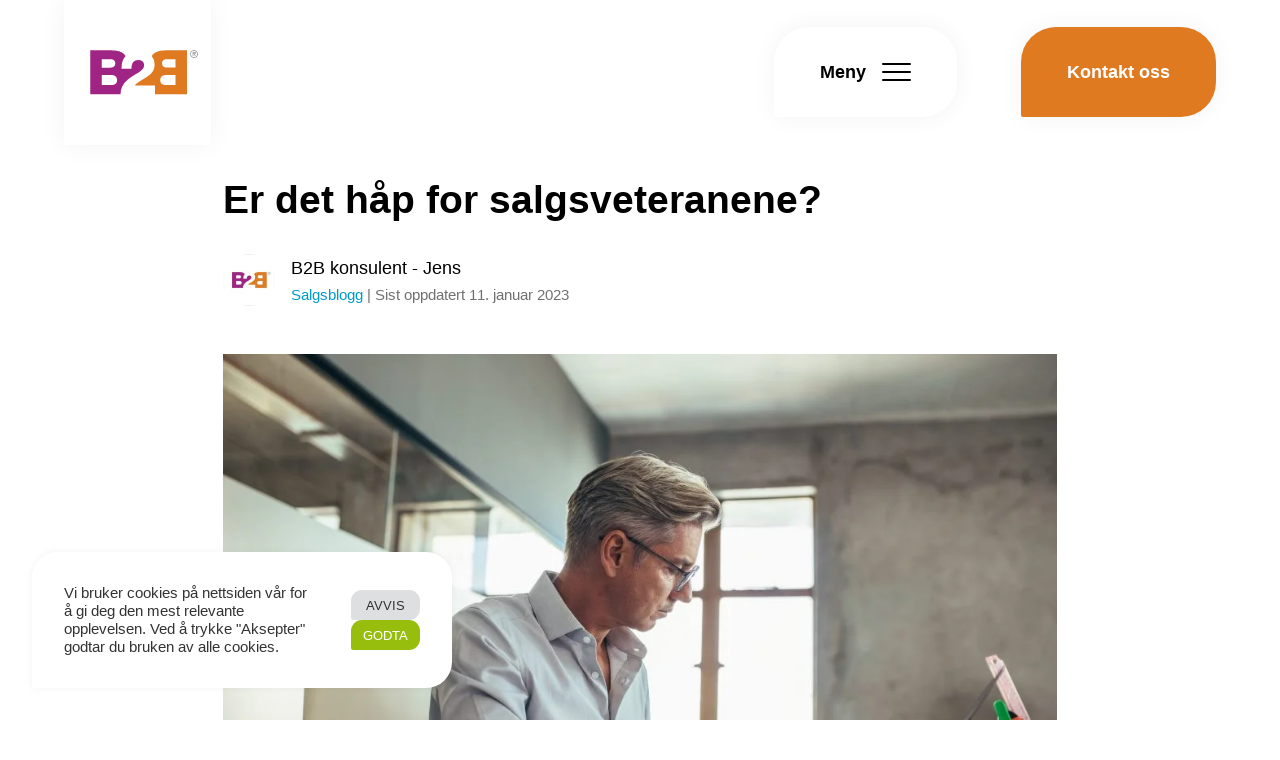

--- FILE ---
content_type: text/html; charset=UTF-8
request_url: https://b2b.no/salgsblogg/er-det-hap-salgsveteranene/1627/
body_size: 18738
content:
<!doctype html><!--[if lt IE 7]><html lang="nb-NO" class="no-js lt-ie9 lt-ie8 lt-ie7"><![endif]-->
<!--[if (IE 7)&!(IEMobile)]><html lang="nb-NO" class="no-js lt-ie9 lt-ie8"><![endif]-->
<!--[if (IE 8)&!(IEMobile)]><html lang="nb-NO" class="no-js lt-ie9"><![endif]-->
<!--[if gt IE 8]><!--><html lang="nb-NO" class="no-js"><!--<![endif]--><head><meta charset="utf-8"><meta http-equiv="X-UA-Compatible" content="IE=edge"><meta name="HandheldFriendly" content="True"><meta name="MobileOptimized" content="320"><meta name="viewport" content="width=device-width, initial-scale=1" /><link rel="pingback" href="https://b2b.no/xmlrpc.php"><meta name='robots' content='index, follow, max-image-preview:large, max-snippet:-1, max-video-preview:-1' /><style>img:is([sizes="auto" i], [sizes^="auto," i]) { contain-intrinsic-size: 3000px 1500px }</style><title>Er det håp for salgsveteranene? - B2B</title><meta name="description" content="Er det håp for salgsveteranene? I dagens teknologidrevne verden er det én ting som er konstant. Det er endringer som krever" /><link rel="canonical" href="https://b2b.no/salgsblogg/er-det-hap-salgsveteranene/1627/" /><meta property="og:locale" content="nb_NO" /><meta property="og:type" content="article" /><meta property="og:title" content="Er det håp for salgsveteranene?" /><meta property="og:description" content="Er det håp for salgsveteranene? I dagens teknologidrevne verden er det én ting som er konstant. Det er endringer som krever" /><meta property="og:url" content="https://b2b.no/salgsblogg/er-det-hap-salgsveteranene/1627/" /><meta property="og:site_name" content="B2B" /><meta property="article:publisher" content="https://www.facebook.com/b2bsalg" /><meta property="article:published_time" content="2016-01-15T21:09:15+00:00" /><meta property="article:modified_time" content="2023-01-11T12:17:42+00:00" /><meta property="og:image" content="https://b2b.no/wp-content/uploads/2022/05/iStock-1146680857-scaled.jpg" /><meta property="og:image:width" content="2560" /><meta property="og:image:height" content="1707" /><meta property="og:image:type" content="image/jpeg" /><meta name="author" content="B2B konsulent - Jens" /><meta name="twitter:card" content="summary_large_image" /><meta name="twitter:label1" content="Skrevet av" /><meta name="twitter:data1" content="B2B konsulent - Jens" /><meta name="twitter:label2" content="Ansl. lesetid" /><meta name="twitter:data2" content="7 minutter" /> <script type="application/ld+json" class="yoast-schema-graph">{"@context":"https://schema.org","@graph":[{"@type":"Article","@id":"https://b2b.no/salgsblogg/er-det-hap-salgsveteranene/1627/#article","isPartOf":{"@id":"https://b2b.no/salgsblogg/er-det-hap-salgsveteranene/1627/"},"author":{"name":"B2B konsulent - Jens","@id":"https://b2b.no/#/schema/person/9257584949708fc8068cb76ae071439d"},"headline":"Er det håp for salgsveteranene?","datePublished":"2016-01-15T21:09:15+00:00","dateModified":"2023-01-11T12:17:42+00:00","mainEntityOfPage":{"@id":"https://b2b.no/salgsblogg/er-det-hap-salgsveteranene/1627/"},"wordCount":1188,"publisher":{"@id":"https://b2b.no/#organization"},"image":{"@id":"https://b2b.no/salgsblogg/er-det-hap-salgsveteranene/1627/#primaryimage"},"thumbnailUrl":"https://b2b.no/wp-content/uploads/2022/05/iStock-1146680857-scaled.jpg","articleSection":["Salgsblogg"],"inLanguage":"nb-NO"},{"@type":"WebPage","@id":"https://b2b.no/salgsblogg/er-det-hap-salgsveteranene/1627/","url":"https://b2b.no/salgsblogg/er-det-hap-salgsveteranene/1627/","name":"Er det håp for salgsveteranene? - B2B","isPartOf":{"@id":"https://b2b.no/#website"},"primaryImageOfPage":{"@id":"https://b2b.no/salgsblogg/er-det-hap-salgsveteranene/1627/#primaryimage"},"image":{"@id":"https://b2b.no/salgsblogg/er-det-hap-salgsveteranene/1627/#primaryimage"},"thumbnailUrl":"https://b2b.no/wp-content/uploads/2022/05/iStock-1146680857-scaled.jpg","datePublished":"2016-01-15T21:09:15+00:00","dateModified":"2023-01-11T12:17:42+00:00","description":"Er det håp for salgsveteranene? I dagens teknologidrevne verden er det én ting som er konstant. Det er endringer som krever","breadcrumb":{"@id":"https://b2b.no/salgsblogg/er-det-hap-salgsveteranene/1627/#breadcrumb"},"inLanguage":"nb-NO","potentialAction":[{"@type":"ReadAction","target":["https://b2b.no/salgsblogg/er-det-hap-salgsveteranene/1627/"]}]},{"@type":"ImageObject","inLanguage":"nb-NO","@id":"https://b2b.no/salgsblogg/er-det-hap-salgsveteranene/1627/#primaryimage","url":"https://b2b.no/wp-content/uploads/2022/05/iStock-1146680857-scaled.jpg","contentUrl":"https://b2b.no/wp-content/uploads/2022/05/iStock-1146680857-scaled.jpg","width":2560,"height":1707,"caption":"Mature businessman working at his desk. Male executive making notes while working on laptop in office."},{"@type":"BreadcrumbList","@id":"https://b2b.no/salgsblogg/er-det-hap-salgsveteranene/1627/#breadcrumb","itemListElement":[{"@type":"ListItem","position":1,"name":"Hjem","item":"https://b2b.no/"},{"@type":"ListItem","position":2,"name":"Velkommen til B2B-bloggen!","item":"https://b2b.no/blogg/"},{"@type":"ListItem","position":3,"name":"Er det håp for salgsveteranene?"}]},{"@type":"WebSite","@id":"https://b2b.no/#website","url":"https://b2b.no/","name":"B2B","description":"Rekruttering av B2B ledere, selgere og digitale markedsførere","publisher":{"@id":"https://b2b.no/#organization"},"potentialAction":[{"@type":"SearchAction","target":{"@type":"EntryPoint","urlTemplate":"https://b2b.no/?s={search_term_string}"},"query-input":{"@type":"PropertyValueSpecification","valueRequired":true,"valueName":"search_term_string"}}],"inLanguage":"nb-NO"},{"@type":"Organization","@id":"https://b2b.no/#organization","name":"B2B Salg AS","url":"https://b2b.no/","logo":{"@type":"ImageObject","inLanguage":"nb-NO","@id":"https://b2b.no/#/schema/logo/image/","url":"https://b2b.no/wp-content/uploads/2021/11/square-logo.svg","contentUrl":"https://b2b.no/wp-content/uploads/2021/11/square-logo.svg","width":190,"height":187,"caption":"B2B Salg AS"},"image":{"@id":"https://b2b.no/#/schema/logo/image/"},"sameAs":["https://www.facebook.com/b2bsalg","https://www.linkedin.com/company/b2b-salg-as/"]},{"@type":"Person","@id":"https://b2b.no/#/schema/person/9257584949708fc8068cb76ae071439d","name":"B2B konsulent - Jens","image":{"@type":"ImageObject","inLanguage":"nb-NO","@id":"https://b2b.no/#/schema/person/image/","url":"https://b2b.no/wp-content/uploads/2022/10/Logo_color_background-96x96.jpg","contentUrl":"https://b2b.no/wp-content/uploads/2022/10/Logo_color_background-96x96.jpg","caption":"B2B konsulent - Jens"},"url":"https://b2b.no/author/jens/"}]}</script> <link rel="alternate" type="application/rss+xml" title="B2B &raquo; strøm" href="https://b2b.no/feed/" /><link rel="alternate" type="application/rss+xml" title="B2B &raquo; kommentarstrøm" href="https://b2b.no/comments/feed/" /><link rel='stylesheet' id='wp-block-library-css' href='https://b2b.no/wp-includes/css/dist/block-library/style.min.css' type='text/css' media='all' /><style id='safe-svg-svg-icon-style-inline-css' type='text/css'>.safe-svg-cover{text-align:center}.safe-svg-cover .safe-svg-inside{display:inline-block;max-width:100%}.safe-svg-cover svg{height:100%;max-height:100%;max-width:100%;width:100%}</style><style id='global-styles-inline-css' type='text/css'>:root{--wp--preset--aspect-ratio--square: 1;--wp--preset--aspect-ratio--4-3: 4/3;--wp--preset--aspect-ratio--3-4: 3/4;--wp--preset--aspect-ratio--3-2: 3/2;--wp--preset--aspect-ratio--2-3: 2/3;--wp--preset--aspect-ratio--16-9: 16/9;--wp--preset--aspect-ratio--9-16: 9/16;--wp--preset--color--black: #000000;--wp--preset--color--cyan-bluish-gray: #abb8c3;--wp--preset--color--white: #ffffff;--wp--preset--color--pale-pink: #f78da7;--wp--preset--color--vivid-red: #cf2e2e;--wp--preset--color--luminous-vivid-orange: #ff6900;--wp--preset--color--luminous-vivid-amber: #fcb900;--wp--preset--color--light-green-cyan: #7bdcb5;--wp--preset--color--vivid-green-cyan: #00d084;--wp--preset--color--pale-cyan-blue: #8ed1fc;--wp--preset--color--vivid-cyan-blue: #0693e3;--wp--preset--color--vivid-purple: #9b51e0;--wp--preset--color--purple: #A02483;--wp--preset--color--green: #97BE0D;--wp--preset--color--orange: #DF7A21;--wp--preset--color--blue: #009ACA;--wp--preset--color--skin: #FEF0DB;--wp--preset--color--dark-gray: #707070;--wp--preset--color--gray: #EAEAEB;--wp--preset--color--light-gray: #F7F7F7;--wp--preset--gradient--vivid-cyan-blue-to-vivid-purple: linear-gradient(135deg,rgba(6,147,227,1) 0%,rgb(155,81,224) 100%);--wp--preset--gradient--light-green-cyan-to-vivid-green-cyan: linear-gradient(135deg,rgb(122,220,180) 0%,rgb(0,208,130) 100%);--wp--preset--gradient--luminous-vivid-amber-to-luminous-vivid-orange: linear-gradient(135deg,rgba(252,185,0,1) 0%,rgba(255,105,0,1) 100%);--wp--preset--gradient--luminous-vivid-orange-to-vivid-red: linear-gradient(135deg,rgba(255,105,0,1) 0%,rgb(207,46,46) 100%);--wp--preset--gradient--very-light-gray-to-cyan-bluish-gray: linear-gradient(135deg,rgb(238,238,238) 0%,rgb(169,184,195) 100%);--wp--preset--gradient--cool-to-warm-spectrum: linear-gradient(135deg,rgb(74,234,220) 0%,rgb(151,120,209) 20%,rgb(207,42,186) 40%,rgb(238,44,130) 60%,rgb(251,105,98) 80%,rgb(254,248,76) 100%);--wp--preset--gradient--blush-light-purple: linear-gradient(135deg,rgb(255,206,236) 0%,rgb(152,150,240) 100%);--wp--preset--gradient--blush-bordeaux: linear-gradient(135deg,rgb(254,205,165) 0%,rgb(254,45,45) 50%,rgb(107,0,62) 100%);--wp--preset--gradient--luminous-dusk: linear-gradient(135deg,rgb(255,203,112) 0%,rgb(199,81,192) 50%,rgb(65,88,208) 100%);--wp--preset--gradient--pale-ocean: linear-gradient(135deg,rgb(255,245,203) 0%,rgb(182,227,212) 50%,rgb(51,167,181) 100%);--wp--preset--gradient--electric-grass: linear-gradient(135deg,rgb(202,248,128) 0%,rgb(113,206,126) 100%);--wp--preset--gradient--midnight: linear-gradient(135deg,rgb(2,3,129) 0%,rgb(40,116,252) 100%);--wp--preset--font-size--small: calc(var(--sp-font-base-size) / var(--wp--custom--font--scale-ratio));--wp--preset--font-size--medium: calc(var(--wp--preset--font-size--normal) * var(--wp--custom--font--scale-ratio));--wp--preset--font-size--large: calc(var(--wp--preset--font-size--medium) * var(--wp--custom--font--scale-ratio));--wp--preset--font-size--x-large: 42px;--wp--preset--font-size--normal: var(--sp-font-base-size);--wp--preset--font-size--huge: calc(var(--wp--preset--font-size--large) * var(--wp--custom--font--scale-ratio) * var(--wp--custom--font--scale-ratio));--wp--preset--font-size--xxl: calc(var(--wp--preset--font-size--huge) * var(--wp--custom--font--scale-ratio));--wp--preset--font-family--helvetica: Helvetica Neue, Helvetica, Arial, sans-serif;--wp--preset--spacing--20: 0.44rem;--wp--preset--spacing--30: 0.67rem;--wp--preset--spacing--40: 1rem;--wp--preset--spacing--50: 1.5rem;--wp--preset--spacing--60: 2.25rem;--wp--preset--spacing--70: 3.38rem;--wp--preset--spacing--80: 5.06rem;--wp--preset--shadow--natural: 6px 6px 9px rgba(0, 0, 0, 0.2);--wp--preset--shadow--deep: 12px 12px 50px rgba(0, 0, 0, 0.4);--wp--preset--shadow--sharp: 6px 6px 0px rgba(0, 0, 0, 0.2);--wp--preset--shadow--outlined: 6px 6px 0px -3px rgba(255, 255, 255, 1), 6px 6px rgba(0, 0, 0, 1);--wp--preset--shadow--crisp: 6px 6px 0px rgba(0, 0, 0, 1);--wp--custom--font--base-size: 18px;--wp--custom--font--line-height: 1.5;--wp--custom--font--heading-line-height: 1.3;--wp--custom--font--scale-ratio: 1.21;--wp--custom--size--content-size: 1344px;--wp--custom--size--wide-size: 1616px;}:root { --wp--style--global--content-size: var(--wp--custom--size--content-size);--wp--style--global--wide-size: var(--wp--custom--size--wide-size); }:where(body) { margin: 0; }.wp-site-blocks > .alignleft { float: left; margin-right: 2em; }.wp-site-blocks > .alignright { float: right; margin-left: 2em; }.wp-site-blocks > .aligncenter { justify-content: center; margin-left: auto; margin-right: auto; }:where(.wp-site-blocks) > * { margin-block-start: 24px; margin-block-end: 0; }:where(.wp-site-blocks) > :first-child { margin-block-start: 0; }:where(.wp-site-blocks) > :last-child { margin-block-end: 0; }:root { --wp--style--block-gap: 24px; }:root :where(.is-layout-flow) > :first-child{margin-block-start: 0;}:root :where(.is-layout-flow) > :last-child{margin-block-end: 0;}:root :where(.is-layout-flow) > *{margin-block-start: 24px;margin-block-end: 0;}:root :where(.is-layout-constrained) > :first-child{margin-block-start: 0;}:root :where(.is-layout-constrained) > :last-child{margin-block-end: 0;}:root :where(.is-layout-constrained) > *{margin-block-start: 24px;margin-block-end: 0;}:root :where(.is-layout-flex){gap: 24px;}:root :where(.is-layout-grid){gap: 24px;}.is-layout-flow > .alignleft{float: left;margin-inline-start: 0;margin-inline-end: 2em;}.is-layout-flow > .alignright{float: right;margin-inline-start: 2em;margin-inline-end: 0;}.is-layout-flow > .aligncenter{margin-left: auto !important;margin-right: auto !important;}.is-layout-constrained > .alignleft{float: left;margin-inline-start: 0;margin-inline-end: 2em;}.is-layout-constrained > .alignright{float: right;margin-inline-start: 2em;margin-inline-end: 0;}.is-layout-constrained > .aligncenter{margin-left: auto !important;margin-right: auto !important;}.is-layout-constrained > :where(:not(.alignleft):not(.alignright):not(.alignfull)){max-width: var(--wp--style--global--content-size);margin-left: auto !important;margin-right: auto !important;}.is-layout-constrained > .alignwide{max-width: var(--wp--style--global--wide-size);}body .is-layout-flex{display: flex;}.is-layout-flex{flex-wrap: wrap;align-items: center;}.is-layout-flex > :is(*, div){margin: 0;}body .is-layout-grid{display: grid;}.is-layout-grid > :is(*, div){margin: 0;}body{background-color: var(--wp--preset--color--light-gray);color: var(--wp--preset--color--black);font-size: var(--sp-font-base-size);line-height: var(--wp--custom--font--line-height);padding-top: 0px;padding-right: 0px;padding-bottom: 0px;padding-left: 0px;}a:where(:not(.wp-element-button)){color: var(--wp--preset--color--blue);text-decoration: underline;}h1{font-size: var(--wp--preset--font-size--xxl);line-height: calc(var(--wp--custom--font--heading-line-height) / 1.1);}h2{font-size: var(--wp--preset--font-size--huge);line-height: calc(var(--wp--custom--font--heading-line-height) / 1.1);}h3{font-size: var(--wp--preset--font-size--large);line-height: var(--wp--custom--font--heading-line-height);}h4{font-size: var(--wp--preset--font-size--medium);line-height: var(--wp--custom--font--heading-line-height);}h5{font-size: var(--wp--preset--font-size--normal);line-height: var(--wp--custom--font--line-height);}h6{font-size: var(--wp--preset--font-size--small);line-height: var(--wp--custom--font--line-height);}:root :where(.wp-element-button, .wp-block-button__link){background-color: #32373c;border-width: 0;color: #fff;font-family: inherit;font-size: inherit;line-height: inherit;padding: calc(0.667em + 2px) calc(1.333em + 2px);text-decoration: none;}.has-black-color{color: var(--wp--preset--color--black) !important;}.has-cyan-bluish-gray-color{color: var(--wp--preset--color--cyan-bluish-gray) !important;}.has-white-color{color: var(--wp--preset--color--white) !important;}.has-pale-pink-color{color: var(--wp--preset--color--pale-pink) !important;}.has-vivid-red-color{color: var(--wp--preset--color--vivid-red) !important;}.has-luminous-vivid-orange-color{color: var(--wp--preset--color--luminous-vivid-orange) !important;}.has-luminous-vivid-amber-color{color: var(--wp--preset--color--luminous-vivid-amber) !important;}.has-light-green-cyan-color{color: var(--wp--preset--color--light-green-cyan) !important;}.has-vivid-green-cyan-color{color: var(--wp--preset--color--vivid-green-cyan) !important;}.has-pale-cyan-blue-color{color: var(--wp--preset--color--pale-cyan-blue) !important;}.has-vivid-cyan-blue-color{color: var(--wp--preset--color--vivid-cyan-blue) !important;}.has-vivid-purple-color{color: var(--wp--preset--color--vivid-purple) !important;}.has-purple-color{color: var(--wp--preset--color--purple) !important;}.has-green-color{color: var(--wp--preset--color--green) !important;}.has-orange-color{color: var(--wp--preset--color--orange) !important;}.has-blue-color{color: var(--wp--preset--color--blue) !important;}.has-skin-color{color: var(--wp--preset--color--skin) !important;}.has-dark-gray-color{color: var(--wp--preset--color--dark-gray) !important;}.has-gray-color{color: var(--wp--preset--color--gray) !important;}.has-light-gray-color{color: var(--wp--preset--color--light-gray) !important;}.has-black-background-color{background-color: var(--wp--preset--color--black) !important;}.has-cyan-bluish-gray-background-color{background-color: var(--wp--preset--color--cyan-bluish-gray) !important;}.has-white-background-color{background-color: var(--wp--preset--color--white) !important;}.has-pale-pink-background-color{background-color: var(--wp--preset--color--pale-pink) !important;}.has-vivid-red-background-color{background-color: var(--wp--preset--color--vivid-red) !important;}.has-luminous-vivid-orange-background-color{background-color: var(--wp--preset--color--luminous-vivid-orange) !important;}.has-luminous-vivid-amber-background-color{background-color: var(--wp--preset--color--luminous-vivid-amber) !important;}.has-light-green-cyan-background-color{background-color: var(--wp--preset--color--light-green-cyan) !important;}.has-vivid-green-cyan-background-color{background-color: var(--wp--preset--color--vivid-green-cyan) !important;}.has-pale-cyan-blue-background-color{background-color: var(--wp--preset--color--pale-cyan-blue) !important;}.has-vivid-cyan-blue-background-color{background-color: var(--wp--preset--color--vivid-cyan-blue) !important;}.has-vivid-purple-background-color{background-color: var(--wp--preset--color--vivid-purple) !important;}.has-purple-background-color{background-color: var(--wp--preset--color--purple) !important;}.has-green-background-color{background-color: var(--wp--preset--color--green) !important;}.has-orange-background-color{background-color: var(--wp--preset--color--orange) !important;}.has-blue-background-color{background-color: var(--wp--preset--color--blue) !important;}.has-skin-background-color{background-color: var(--wp--preset--color--skin) !important;}.has-dark-gray-background-color{background-color: var(--wp--preset--color--dark-gray) !important;}.has-gray-background-color{background-color: var(--wp--preset--color--gray) !important;}.has-light-gray-background-color{background-color: var(--wp--preset--color--light-gray) !important;}.has-black-border-color{border-color: var(--wp--preset--color--black) !important;}.has-cyan-bluish-gray-border-color{border-color: var(--wp--preset--color--cyan-bluish-gray) !important;}.has-white-border-color{border-color: var(--wp--preset--color--white) !important;}.has-pale-pink-border-color{border-color: var(--wp--preset--color--pale-pink) !important;}.has-vivid-red-border-color{border-color: var(--wp--preset--color--vivid-red) !important;}.has-luminous-vivid-orange-border-color{border-color: var(--wp--preset--color--luminous-vivid-orange) !important;}.has-luminous-vivid-amber-border-color{border-color: var(--wp--preset--color--luminous-vivid-amber) !important;}.has-light-green-cyan-border-color{border-color: var(--wp--preset--color--light-green-cyan) !important;}.has-vivid-green-cyan-border-color{border-color: var(--wp--preset--color--vivid-green-cyan) !important;}.has-pale-cyan-blue-border-color{border-color: var(--wp--preset--color--pale-cyan-blue) !important;}.has-vivid-cyan-blue-border-color{border-color: var(--wp--preset--color--vivid-cyan-blue) !important;}.has-vivid-purple-border-color{border-color: var(--wp--preset--color--vivid-purple) !important;}.has-purple-border-color{border-color: var(--wp--preset--color--purple) !important;}.has-green-border-color{border-color: var(--wp--preset--color--green) !important;}.has-orange-border-color{border-color: var(--wp--preset--color--orange) !important;}.has-blue-border-color{border-color: var(--wp--preset--color--blue) !important;}.has-skin-border-color{border-color: var(--wp--preset--color--skin) !important;}.has-dark-gray-border-color{border-color: var(--wp--preset--color--dark-gray) !important;}.has-gray-border-color{border-color: var(--wp--preset--color--gray) !important;}.has-light-gray-border-color{border-color: var(--wp--preset--color--light-gray) !important;}.has-vivid-cyan-blue-to-vivid-purple-gradient-background{background: var(--wp--preset--gradient--vivid-cyan-blue-to-vivid-purple) !important;}.has-light-green-cyan-to-vivid-green-cyan-gradient-background{background: var(--wp--preset--gradient--light-green-cyan-to-vivid-green-cyan) !important;}.has-luminous-vivid-amber-to-luminous-vivid-orange-gradient-background{background: var(--wp--preset--gradient--luminous-vivid-amber-to-luminous-vivid-orange) !important;}.has-luminous-vivid-orange-to-vivid-red-gradient-background{background: var(--wp--preset--gradient--luminous-vivid-orange-to-vivid-red) !important;}.has-very-light-gray-to-cyan-bluish-gray-gradient-background{background: var(--wp--preset--gradient--very-light-gray-to-cyan-bluish-gray) !important;}.has-cool-to-warm-spectrum-gradient-background{background: var(--wp--preset--gradient--cool-to-warm-spectrum) !important;}.has-blush-light-purple-gradient-background{background: var(--wp--preset--gradient--blush-light-purple) !important;}.has-blush-bordeaux-gradient-background{background: var(--wp--preset--gradient--blush-bordeaux) !important;}.has-luminous-dusk-gradient-background{background: var(--wp--preset--gradient--luminous-dusk) !important;}.has-pale-ocean-gradient-background{background: var(--wp--preset--gradient--pale-ocean) !important;}.has-electric-grass-gradient-background{background: var(--wp--preset--gradient--electric-grass) !important;}.has-midnight-gradient-background{background: var(--wp--preset--gradient--midnight) !important;}.has-small-font-size{font-size: var(--wp--preset--font-size--small) !important;}.has-medium-font-size{font-size: var(--wp--preset--font-size--medium) !important;}.has-large-font-size{font-size: var(--wp--preset--font-size--large) !important;}.has-x-large-font-size{font-size: var(--wp--preset--font-size--x-large) !important;}.has-normal-font-size{font-size: var(--wp--preset--font-size--normal) !important;}.has-huge-font-size{font-size: var(--wp--preset--font-size--huge) !important;}.has-xxl-font-size{font-size: var(--wp--preset--font-size--xxl) !important;}.has-helvetica-font-family{font-family: var(--wp--preset--font-family--helvetica) !important;}
:root :where(.wp-block-pullquote){font-size: 1.5em;line-height: 1.6;}
:root :where(.wp-block-quote){background-color: var(--wp--preset--color--orange);color: var(--wp--preset--color--white);font-size: var(--wp--preset--font-size--medium);line-height: var(--wp--custom--font--heading-line-height);padding-top: 64px;padding-right: 64px;padding-bottom: 64px;padding-left: 64px;}</style><link rel='stylesheet' id='pb-accordion-blocks-style-css' href='https://b2b.no/wp-content/plugins/accordion-blocks/build/index.css' type='text/css' media='all' /><link rel='stylesheet' id='cookie-law-info-css' href='https://b2b.no/wp-content/plugins/cookie-law-info/legacy/public/css/cookie-law-info-public.css' type='text/css' media='all' /><link rel='stylesheet' id='cookie-law-info-gdpr-css' href='https://b2b.no/wp-content/plugins/cookie-law-info/legacy/public/css/cookie-law-info-gdpr.css' type='text/css' media='all' /><link rel='stylesheet' id='searchwp-forms-css' href='https://b2b.no/wp-content/plugins/searchwp/assets/css/frontend/search-forms.css' type='text/css' media='all' /><link rel='stylesheet' id='popup-maker-site-css' href='//b2b.no/wp-content/uploads/pum/pum-site-styles.css' type='text/css' media='all' /><link rel='stylesheet' id='bones-stylesheet-css' href='https://b2b.no/wp-content/themes/b2b/library/css/style.css' type='text/css' media='all' />
<!--[if lt IE 9]><link rel='stylesheet' id='bones-ie-only-css' href='https://b2b.no/wp-content/themes/b2b/library/css/ie.css' type='text/css' media='all' />
<![endif]--><link rel='stylesheet' id='owl-css-css' href='https://b2b.no/wp-content/themes/b2b/node_modules/owl.carousel/dist/assets/owl.carousel.min.css' type='text/css' media='all' /> <script type="text/javascript" src="https://b2b.no/wp-includes/js/jquery/jquery.min.js" id="jquery-core-js"></script> <script data-optimized="1" type="text/javascript" src="https://b2b.no/wp-content/litespeed/js/c81975cdeaefc491f8bfebf7d8375417.js?ver=75417" id="jquery-migrate-js"></script> <script data-optimized="1" type="text/javascript" id="cookie-law-info-js-extra">var Cli_Data={"nn_cookie_ids":[],"cookielist":[],"non_necessary_cookies":[],"ccpaEnabled":"","ccpaRegionBased":"","ccpaBarEnabled":"","strictlyEnabled":["necessary","obligatoire"],"ccpaType":"gdpr","js_blocking":"1","custom_integration":"","triggerDomRefresh":"","secure_cookies":""};var cli_cookiebar_settings={"animate_speed_hide":"500","animate_speed_show":"500","background":"#FFF","border":"#b1a6a6c2","border_on":"","button_1_button_colour":"#97be0d","button_1_button_hover":"#79980a","button_1_link_colour":"#fff","button_1_as_button":"1","button_1_new_win":"","button_2_button_colour":"#333","button_2_button_hover":"#292929","button_2_link_colour":"#444","button_2_as_button":"","button_2_hidebar":"","button_3_button_colour":"#dedfe0","button_3_button_hover":"#b2b2b3","button_3_link_colour":"#333333","button_3_as_button":"1","button_3_new_win":"","button_4_button_colour":"#dedfe0","button_4_button_hover":"#b2b2b3","button_4_link_colour":"#333333","button_4_as_button":"1","button_7_button_colour":"#97be0d","button_7_button_hover":"#79980a","button_7_link_colour":"#fff","button_7_as_button":"1","button_7_new_win":"","font_family":"inherit","header_fix":"","notify_animate_hide":"1","notify_animate_show":"","notify_div_id":"#cookie-law-info-bar","notify_position_horizontal":"right","notify_position_vertical":"bottom","scroll_close":"","scroll_close_reload":"","accept_close_reload":"","reject_close_reload":"","showagain_tab":"","showagain_background":"#fff","showagain_border":"#000","showagain_div_id":"#cookie-law-info-again","showagain_x_position":"100px","text":"#333333","show_once_yn":"","show_once":"10000","logging_on":"","as_popup":"","popup_overlay":"1","bar_heading_text":"","cookie_bar_as":"banner","popup_showagain_position":"bottom-right","widget_position":"left"};var log_object={"ajax_url":"https:\/\/b2b.no\/wp-admin\/admin-ajax.php"}</script> <script data-optimized="1" type="text/javascript" src="https://b2b.no/wp-content/litespeed/js/715e654850b732eebbaefb5d9777d29b.js?ver=7d29b" id="cookie-law-info-js"></script> <script data-optimized="1" type="text/javascript" src="https://b2b.no/wp-content/litespeed/js/c3afe913e224ef17ce7cd11f75852901.js?ver=52901" id="bones-modernizr-js"></script> <link rel="https://api.w.org/" href="https://b2b.no/wp-json/" /><link rel="alternate" title="JSON" type="application/json" href="https://b2b.no/wp-json/wp/v2/posts/1627" /><link rel='shortlink' href='https://b2b.no/?p=1627' /><link rel="alternate" title="oEmbed (JSON)" type="application/json+oembed" href="https://b2b.no/wp-json/oembed/1.0/embed?url=https%3A%2F%2Fb2b.no%2Fsalgsblogg%2Fer-det-hap-salgsveteranene%2F1627%2F" /><link rel="alternate" title="oEmbed (XML)" type="text/xml+oembed" href="https://b2b.no/wp-json/oembed/1.0/embed?url=https%3A%2F%2Fb2b.no%2Fsalgsblogg%2Fer-det-hap-salgsveteranene%2F1627%2F&#038;format=xml" /><link rel="icon" href="https://b2b.no/wp-content/uploads/2021/11/square-logo.svg" sizes="32x32" /><link rel="icon" href="https://b2b.no/wp-content/uploads/2021/11/square-logo.svg" sizes="192x192" /><link rel="apple-touch-icon" href="https://b2b.no/wp-content/uploads/2021/11/square-logo.svg" /><meta name="msapplication-TileImage" content="https://b2b.no/wp-content/uploads/2021/11/square-logo.svg" /><style type="text/css" id="wp-custom-css">@media only screen and (min-width: 1100px) {
#content {
  margin-bottom: 64px;
}
}</style> <script>(function (w, d, s, l, i) {
			w[l] = w[l] || []; w[l].push({
				'gtm.start':
					new Date().getTime(), event: 'gtm.js'
			}); var f = d.getElementsByTagName(s)[0],
				j = d.createElement(s), dl = l != 'dataLayer' ? '&l=' + l : ''; j.async = true; j.src =
					'https://www.googletagmanager.com/gtm.js?id=' + i + dl; f.parentNode.insertBefore(j, f);
		})(window, document, 'script', 'dataLayer', 'GTM-526HJD8');</script> </head><body class="wp-singular post-template-default single single-post postid-1627 single-format-standard wp-custom-logo wp-embed-responsive wp-theme-b2b logged-out" itemscope itemtype="http://schema.org/WebPage">
<noscript><iframe src="https://www.googletagmanager.com/ns.html?id=GTM-526HJD8" height="0" width="0"
style="display:none;visibility:hidden"></iframe></noscript><div id="container"><header class="header" id="header-main" data-wow-duration="0.6s" role="banner" itemscope
itemtype="http://schema.org/WPHeader" aria-label="Sideheader"><a class="skip-link" href="#content" tabindex="0"
title="Går til innhold">
Hopp til innhold			</a><div id="inner-header" class="wrap cf"><a href="https://b2b.no/" class="custom-logo-link" rel="home"><img width="190" height="187" src="https://b2b.no/wp-content/uploads/2021/11/square-logo.svg" class="custom-logo" alt="B2B" decoding="async" /></a><div class="sp-action-section"><div class="search-container"><form role="search" method="get" id="searchform" class="searchform" action="https://b2b.no/">
<input type="search" id="s" name="s" value="" placeholder="Hva leter du etter?" data-swplive="true" aria-label="Søk"/>
<button type="submit" id="searchsubmit" ><img src="https://b2b.no/wp-content/themes/b2b/library/images/search-black.svg" alt="Søkeikon"></button></form></div>
<a id="nav-toggle" class="row-align-center" href="#"
title="Veksle meny">
<span class="nav-text">
<span class="closed">
Meny								</span>
<span class="open">
<span class="from-bigger-mobile">
Lukk meny									</span>
<span class="from-mobile">
Lukk									</span>
</span>
</span>
<span class="nav-icon">
<span></span>
<span></span>
<span></span>
</span>
</a>
<a class="sp-header-contact btn" href="https://b2b.no/kontakt-oss">
<span class="from-bigger-mobile">
Kontakt oss						</span>
<span class="from-mobile">
Kontakt						</span>
</a></div></div></header><nav class="mobile-nav" aria-label="Mobilnavigasjon" itemscope itemtype="http://schema.org/SiteNavigationElement"><ul id="mobile-menu" class="nav mobile-menu cf"><li id="menu-item-6468" class="menu-item menu-item-type-post_type menu-item-object-page menu-item-has-children menu-item-6468"><a href="https://b2b.no/bedrift/">B2B Executive Search</a><ul class="sub-menu"><li id="menu-item-342" class="menu-item menu-item-type-post_type menu-item-object-page menu-item-342"><a href="https://b2b.no/rekruttering/">Rekruttering</a></li><li id="menu-item-6446" class="menu-item menu-item-type-post_type menu-item-object-page menu-item-6446"><a href="https://b2b.no/lederrekruttering/">Lederrekruttering</a></li><li id="menu-item-6447" class="menu-item menu-item-type-post_type menu-item-object-page menu-item-6447"><a href="https://b2b.no/innleie-og-interim/">Interimledelse</a></li><li id="menu-item-6448" class="menu-item menu-item-type-post_type menu-item-object-page menu-item-6448"><a href="https://b2b.no/lederutvikling/">Lederutvikling</a></li><li id="menu-item-6463" class="menu-item menu-item-type-post_type menu-item-object-page menu-item-6463"><a href="https://b2b.no/salgstrening/">Salgstrening</a></li></ul></li><li id="menu-item-6464" class="menu-item menu-item-type-post_type menu-item-object-page menu-item-has-children menu-item-6464"><a href="https://b2b.no/jobbsoker/">Jobbsøker</a><ul class="sub-menu"><li id="menu-item-7068" class="menu-item menu-item-type-custom menu-item-object-custom menu-item-7068"><a target="_blank" href="https://b2b.recman.no/">Ledige stillinger</a></li><li id="menu-item-6687" class="menu-item menu-item-type-post_type menu-item-object-page menu-item-6687"><a href="https://b2b.no/registrer-cv/">Registrer CV</a></li><li id="menu-item-9986" class="menu-item menu-item-type-post_type menu-item-object-page menu-item-9986"><a href="https://b2b.no/karriere/">Karriere</a></li></ul></li><li id="menu-item-341" class="menu-item menu-item-type-post_type menu-item-object-page current_page_parent menu-item-341"><a href="https://b2b.no/blogg/">B2B-bloggen</a></li><li id="menu-item-344" class="menu-item menu-item-type-post_type menu-item-object-page menu-item-has-children menu-item-344"><a href="https://b2b.no/om-oss/">Om oss</a><ul class="sub-menu"><li id="menu-item-10506" class="menu-item menu-item-type-post_type menu-item-object-page menu-item-10506"><a href="https://b2b.no/b2bs-referanser/">B2Bs referanser</a></li></ul></li><li id="menu-item-6194" class="menu-item menu-item-type-post_type menu-item-object-page menu-item-6194"><a href="https://b2b.no/kontakt-oss/">Kontakt</a></li></ul></nav><nav class="desktop-nav" itemscope itemtype="http://schema.org/SiteNavigationElement" aria-label="Skrivebordsnavigasjon" data-menu-id="3"><div class="wrap cf"><div class="sp-menu-container">
<svg xmlns="http://www.w3.org/2000/svg" width="415.546" height="494.725" viewBox="0 0 415.546 494.725" class="sp-brand-element">
<path class="sp-brand-element-path" d="M347.309,2.88C292.473,2,233.534,12.753,209.138,56.987c16.957,20.075,27.113,46.367,27.113,79.032,0,77.865-55.712,106.92-114.915,143.523C90.567,298.724,74.321,308.6,48.2,334.169H240.317v83.2h101.5l.292.009H541.2V2.88H347.309m85.924,328.008H346.744c-34.251,0-58.055-12.2-58.055-46.449,0-36.576,25.545-48.765,58.055-48.765h86.489Zm0-164.874h-83.59c-18.589,0-44.124-9.873-44.124-39.475,0-30.194,21.479-40.059,44.124-40.059h83.59Z" transform="translate(-2.33 541.702) rotate(-90)" fill="none" stroke="#eaeaeb" stroke-width="1" />
</svg><ul id="desktop-menu" class="nav desktop-menu"><li class="menu-item menu-item-type-post_type menu-item-object-page menu-item-has-children menu-item-6468"><a href="https://b2b.no/bedrift/">B2B Executive Search</a><ul class="sub-menu"><li class="menu-item menu-item-type-post_type menu-item-object-page menu-item-342"><a href="https://b2b.no/rekruttering/">Rekruttering</a></li><li class="menu-item menu-item-type-post_type menu-item-object-page menu-item-6446"><a href="https://b2b.no/lederrekruttering/">Lederrekruttering</a></li><li class="menu-item menu-item-type-post_type menu-item-object-page menu-item-6447"><a href="https://b2b.no/innleie-og-interim/">Interimledelse</a></li><li class="menu-item menu-item-type-post_type menu-item-object-page menu-item-6448"><a href="https://b2b.no/lederutvikling/">Lederutvikling</a></li><li class="menu-item menu-item-type-post_type menu-item-object-page menu-item-6463"><a href="https://b2b.no/salgstrening/">Salgstrening</a></li></ul></li><li class="menu-item menu-item-type-post_type menu-item-object-page menu-item-has-children menu-item-6464"><a href="https://b2b.no/jobbsoker/">Jobbsøker</a><ul class="sub-menu"><li class="menu-item menu-item-type-custom menu-item-object-custom menu-item-7068"><a target="_blank" href="https://b2b.recman.no/">Ledige stillinger</a></li><li class="menu-item menu-item-type-post_type menu-item-object-page menu-item-6687"><a href="https://b2b.no/registrer-cv/">Registrer CV</a></li><li class="menu-item menu-item-type-post_type menu-item-object-page menu-item-9986"><a href="https://b2b.no/karriere/">Karriere</a></li></ul></li><li class="menu-item menu-item-type-post_type menu-item-object-page current_page_parent menu-item-341"><a href="https://b2b.no/blogg/">B2B-bloggen</a></li><li class="menu-item menu-item-type-post_type menu-item-object-page menu-item-has-children menu-item-344"><a href="https://b2b.no/om-oss/">Om oss</a><ul class="sub-menu"><li class="menu-item menu-item-type-post_type menu-item-object-page menu-item-10506"><a href="https://b2b.no/b2bs-referanser/">B2Bs referanser</a></li></ul></li><li class="menu-item menu-item-type-post_type menu-item-object-page menu-item-6194"><a href="https://b2b.no/kontakt-oss/">Kontakt</a></li></ul></div></div></nav><div id="content"><div id="inner-content" class="wrap cf"><main id="main" class="m-all t-all d-all cf" itemscope itemprop="mainContentOfPage" itemtype="http://schema.org/Blog"><article id="post-1627" class="woocommerce cf post-1627 post type-post status-publish format-standard has-post-thumbnail hentry category-salgsblogg" role="article" itemscope itemprop="blogPost" itemtype="http://schema.org/BlogPosting"><header class="article-header entry-header"><h1 class="page-title title-align-left" itemprop="headline">Er det håp for salgsveteranene?</h1><div class="sp-author-box"><div class="sp-author-avatar">
<img alt='Avatar photo' src='https://b2b.no/wp-content/uploads/2022/10/Logo_color_background-104x104.jpg' srcset='https://b2b.no/wp-content/uploads/2022/10/Logo_color_background-208x208.jpg 2x' class='avatar avatar-104 photo' height='104' width='104' decoding='async'/></div><div class="sp-author-content"><p class="sp-author-name">B2B konsulent - Jens</p><p class="byline entry-meta vcard">
<a href="https://b2b.no/kategori/salgsblogg/" rel="category tag">Salgsblogg</a> | <time class="entry-time" datetime="2023-01-11" itemprop="dateModified">Sist oppdatert 11. januar 2023</time></p></div></div></header><section class="entry-content" itemprop="articleBody"><figure class="wp-block-image size-large wp-image-3853 size-medium is-style-default"><img fetchpriority="high" decoding="async" width="1024" height="683" src="https://b2b.no/wp-content/uploads/2022/05/iStock-1146680857-1024x683.jpg.webp" alt="B2B Salg - Rekruttering - Er det håp for salgsveteranene?" class="wp-image-7540" srcset="https://b2b.no/wp-content/uploads/2022/05/iStock-1146680857-1024x683.jpg.webp 1024w, https://b2b.no/wp-content/uploads/2022/05/iStock-1146680857-300x200.jpg.webp 300w, https://b2b.no/wp-content/uploads/2022/05/iStock-1146680857-768x512.jpg.webp 768w, https://b2b.no/wp-content/uploads/2022/05/iStock-1146680857-1536x1024.jpg.webp 1536w, https://b2b.no/wp-content/uploads/2022/05/iStock-1146680857-2048x1365.jpg.webp 2048w, https://b2b.no/wp-content/uploads/2022/05/iStock-1146680857-620x413.jpg.webp 620w, https://b2b.no/wp-content/uploads/2022/05/iStock-1146680857-120x80.jpg.webp 120w, https://b2b.no/wp-content/uploads/2022/05/iStock-1146680857-320x213.jpg.webp 320w, https://b2b.no/wp-content/uploads/2022/05/iStock-1146680857-1440x960.jpg.webp 1440w" sizes="(max-width: 1024px) 100vw, 1024px" /></figure><p><strong>Stadige endringer er blitt en del av vår salgshverdag. Hvordan kan vi som salgsledere få etablerte selgere med lang fartstid til å gjøre nødvendige endringer? og er det håp for salgsveteranene?</strong></p><p>I dagens teknologidrevne verden er det én ting som er konstant. Det er endringer. Endringene krever at vi som selgere er endringsvillige og tilpasningsdyktige.</p><p>Selgerrollen i dag er annerledes enn den var for bare få år siden. Se bare på hvordan rollen til den produktpushende selgeren fra 1980-/1990-tallet er endret til en mye mer kompleks løsningsorientert selgerrolle i dag.</p><p>Mange selskaper har en miks av selgere fra de helt ferske, til veteraner med 10 &#8211; 20 års salgserfaring. Mens ferske selgere typisk er åpne for endringer, det være seg nye systemer, nye salgsteknikker, nye produkter, nye løsninger, nye rutiner, nye selskapsstrukturer eller lignende, kan det være annerledes med veteranene.</p><p>For oss som salgssjefer er endringsuvilje et potensielt problem. Endringer er noe vi må leve med, og da må endringsviljen og -evnen være på plass, individuelt og kollektivt i salgsavdelingen.</p><p>Ikke alle salgsveteraner er motvillige i forhold til endringer. De beste vil faktisk gripe sjansen til å lære og få nye utfordringer. Slike erfarne selgere er svært verdifulle og må tas godt vare på. De kan være støttespillere gjennom nødvendige endringsprosesser. Typisk, dog, vil slike erfarne endringsvillige og -kapable selgere rykke opp i gradene og bli salgssjefer, salgsdirektører, markedsdirektører, daglig ledere e.l.</p><p>Mange selgere med lang fartstid som ikke faller i ovennevnte kategori, vil derimot tendere over tid til å bli endringsuvillige.</p><p>Når vi sier veteran i denne sammenheng betyr ikke det nødvendigvis 10 &#8211; 20 &#8211; 30 års fartstid. Jeg har sett eksempler på denne snikende latskapen og forsteningen &#8211; hos selgere som har vært så lite som to-tre år på samme sted. De kan bli fastlåste i sine metoder og fremgangsmåter, og de motarbeider, bevisst eller ubevisst, endringer som kan påvirke deres hverdag. De føler at de i lys av sin fartstid har betalt prisen for å nå sin posisjon. Læring, utvikling, endring, og hard, smart jobbing er en investering som gir et privilegium som man siden skal høste av.</p><p>Vi er typisk vanedyr, og det ligger i vår natur å forsøke å rasjonalisere og forenkle vår hverdag. Dette er som regel en styrke, men det kan bli en svakhet i lys av endringsbehov.</p><p>OK! Hva gjør vi som salgssjefer med det?</p><p>Det kan synes enkelt å si: &laquo;Tilpass deg eller finn deg en ny jobb!&raquo; Dessverre er ikke verden så enkel. Veteranene har gjerne gode resultater å vise til, de har en historikk i selskapet og typisk gode relasjoner til toppledelsen som er takknemlig for deres historiske innsats. Videre sitter veteranene på viktige kunderelasjoner, og de har gode kunnskaper om selskapet og dets rutiner, styrker, svakheter og løsninger.</p><p>Veteranene er viktige ressurser som man ikke bare kvitter seg med!</p><p>Så hvordan motiverer vi disse traverne til å være villige til å lære nye tricks?</p><p><strong>1.</strong> <strong>Gi tydelig ordre om endringen</strong></p><p>En endring må kommuniseres klart, tydelig og med full tyngde fra salgsledelsen &#8211; og også toppledelsen dersom det er gjennomgripende endringer. Det må ikke være noen misforståelse om at endringen finner sted, at den har ledelsens fulle oppbacking, og at den gjelder alle selgerne.</p><p>Endringer må forklares og begrunnes, og som salgssjefer må vi synliggjøre at vi legger hele vår makt bak endringen. En endring som ikke er godt forankret og backet opp, vil over tid blir ignorert av seniorselgerne. Hvis de kan fortsette som før uten å måtte gjøre endringer og uten at de blir konfrontert med det, vil de simpelthen ikke endre seg.</p><p><strong>2. Knytt endringen til et incentiv</strong></p><p>Selv om det ikke alltid er enkelt, styrker vi sjansen for å lykkes dersom vi finner en enkel, forståelig, og administrativt håndterbar måte å belønne endret adferd. Det behøver ikke være lønnsmessige incentiver, snarere enkle påskjønninger (en flaske vin, et gavekort, en lottokupong, en middag, kinobillett etc.) som stimulerer til rett innsats.</p><p><strong>3. Kommunisér forventningene individuelt</strong></p><p>Mens endringene blir beordret og begrunnet i plenum, er det viktig å kommunisere forventningene til hver enkelt seniorselger individuelt og tilpasset hver enkelts situasjon. Vi setter spesifikke mål og delmål med datoer for når hvert enkelt delmål skal være oppnådd for hver enkelt. Dette gir alle en fair sjanse til å tilpasse seg.</p><p><strong>4.</strong> <strong>Gi veteranene tilstrekkelig trening og opplæring</strong></p><p>Dette burde være unødig å si, men dette syndes det mye mot. Det store flertallet av selgere vil trenge trening og opplæring. Skal man introdusere nye salgsstøtteverktøy skal man være klar over at investeringen i brukertreningen av verktøyene fort kan bli like høy som investeringen i selve verktøyet.</p><p>Det er en rekke årsaker til at mange CRM-prosjekter blir mislykkede. I denne sammenheng er det verdt å nevne to:</p><ul class="wp-block-list"><li>Det syndes mye ved ikke å dra med selgerne som tross alt skal bruke verktøyet i hele prosessen.</li><li>Det gis utilstrekkelig opplæring i bruken av løsningen.</li></ul><p>Resultatet av dette er at man implementerer løsninger som typisk ikke ivaretar selgernes reelle behov, og deretter trener man dem ikke opp i bruken. Endringer gjort på en slik måte blir en katastrofe.</p><p>Hvis vi leder en salgsavdeling og ikke har noe budsjett for trening av selgere bør vi tenke oss nøye om.</p><p><strong>5. Følg opp endringene.</strong></p><p>Det er svært viktig å følge opp endringene over tid, særlig overfor veteranene. Det er alltid en fare for at de får &laquo;tilbakefall&raquo; og begynner å gjøre ting på den &laquo;gamle&raquo; måten. Som ledere må vi følge opp individuelt, måle og gi tilbakemelding om hvordan det går &#8211; helt til alle har &laquo;implementert&raquo; endringene og gjort dem til del av sin vanlige salgsmessige adferd.</p><p>Slik oppfølging gjøres greit gjennom regelmessige, strukturerte oppfølgingsmøter med hver enkelt selger. Frekvensen av disse møtene kan variere fra person til person og situasjonen til situasjon.</p><p>I endringsperioder bør slike møter holdes oftere enn i roligere perioder.</p><p><strong>6.</strong> <strong>Ta affære.</strong></p><p>Dersom en veteran, etter at vi som salgssjefer har gjennomført nevnte tiltak, fortsatt ikke gjennomfører beordrede endringer, må vi ta affære. Er det en situasjon hvor personen ikke evner å utføre endringene til tross for at vedkommende gjør sitt beste, er tiden inne for å hjelpe personen finne nytt arbeid i selskapet &#8211; dersom det finnes. Vedkommende henger rett og slett ikke med i jobben lenger, og det er ingen lykkelig situasjon. Vår jobb som salgsleder er å søke å finne en konstruktiv løsning for vedkommende.</p><p>Dreier det seg, på den annen side, om en situasjon der vedkomendes holdninger står i veien for endring, er situasjonen annerledes. Hvis vi og vårt selskap har investert betydelig innsats og midler som skissert ovenfor, og vedkommende fortsatt nekter å endre seg, finnes det bare en løsning; vedkommende og selskapet bør skille lag.</p></section><div class="breadcrumbs wow animate__fadeInUp" data-wow-duration="0.6s" typeof="BreadcrumbList" vocab="https://schema.org/">
<span property="itemListElement" typeof="ListItem"><a property="item" typeof="WebPage" title="Go to B2B." href="https://b2b.no" class="home" ><span property="name">B2B</span></a><meta property="position" content="1"></span> &gt; <span property="itemListElement" typeof="ListItem"><a property="item" typeof="WebPage" title="Go to Velkommen til B2B-bloggen!." href="https://b2b.no/blogg/" class="post-root post post-post" ><span property="name">Velkommen til B2B-bloggen!</span></a><meta property="position" content="2"></span> &gt; <span property="itemListElement" typeof="ListItem"><a property="item" typeof="WebPage" title="Go to the Salgsblogg Kategori archives." href="https://b2b.no/kategori/salgsblogg/" class="taxonomy category" ><span property="name">Salgsblogg</span></a><meta property="position" content="3"></span> &gt; <span property="itemListElement" typeof="ListItem"><span property="name" class="post post-post current-item">Er det håp for salgsveteranene?</span><meta property="url" content="https://b2b.no/salgsblogg/er-det-hap-salgsveteranene/1627/"><meta property="position" content="4"></span></div></article></main></div></div><section class="more-articles"><div class="wrap"><header class="sp-header-section"><div class="sp-headers-container"><p class="sp-section-small-title">Les mer</p><h3 class="sp-section-title">Flere artikler om Salgsblogg</h3></div><a class="sp-section-link" href="https://b2b.no/blogg/">Vis alle artiklene om Salgsblogg</a></header><div class="sp-blog-card-grid">
<a class="sp-card item sp-card-post" href="https://b2b.no/salgsblogg/4-kunderoller-selger-ma-skape-relasjoner-med/2139/"><div class="sp-card-image" style="background-image: url(https://b2b.no/wp-content/uploads/2022/05/iStock-1173102540-620x413.jpg.webp);"></div><p class="sp-card-byline">
<span class="sp-cat">Salgsblogg</span></p><h3>4 kunderoller selger må skape relasjoner med</h3><p class="read-more-text">
<span>Les mer</span>
<svg class="svg-arrow-right" xmlns="http://www.w3.org/2000/svg" width="30" height="30" viewBox="0 0 30 30">
<g transform="translate(-0.115)">
<rect width="30" height="30" rx="15" transform="translate(0.115)"/>
<g data-name="Group 988" transform="translate(8.489 11.031)">
<path data-name="Union 2" d="M8.256,8.594a.728.728,0,0,1,0-1.009l2.456-2.471H.705a.712.712,0,0,1,0-1.425H10.717L8.256,1.215a.722.722,0,0,1,0-1,.7.7,0,0,1,1,0L12.9,3.87a.763.763,0,0,1,.118.136.7.7,0,0,1,.121.4v0a.707.707,0,0,1-.242.535L9.261,8.594a.705.705,0,0,1-1,0Z" transform="translate(0)" fill="#fff"/>
</g>
</g>
</svg></p>
</a><a class="sp-card item sp-card-post" href="https://b2b.no/salgsblogg/biztools-svarer-hva-er-fornuftig-lonn/1841/"><div class="sp-card-image" style="background-image: url(https://b2b.no/wp-content/uploads/2022/06/iStock-1154906770-620x349.jpg.webp);"></div><p class="sp-card-byline">
<span class="sp-cat">Salgsblogg</span></p><h3>BizTools svarer: Hva er fornuftig lønn?</h3><p class="read-more-text">
<span>Les mer</span>
<svg class="svg-arrow-right" xmlns="http://www.w3.org/2000/svg" width="30" height="30" viewBox="0 0 30 30">
<g transform="translate(-0.115)">
<rect width="30" height="30" rx="15" transform="translate(0.115)"/>
<g data-name="Group 988" transform="translate(8.489 11.031)">
<path data-name="Union 2" d="M8.256,8.594a.728.728,0,0,1,0-1.009l2.456-2.471H.705a.712.712,0,0,1,0-1.425H10.717L8.256,1.215a.722.722,0,0,1,0-1,.7.7,0,0,1,1,0L12.9,3.87a.763.763,0,0,1,.118.136.7.7,0,0,1,.121.4v0a.707.707,0,0,1-.242.535L9.261,8.594a.705.705,0,0,1-1,0Z" transform="translate(0)" fill="#fff"/>
</g>
</g>
</svg></p>
</a><a class="sp-card item sp-card-post" href="https://b2b.no/salgsblogg/nar-salget-svikter-ikke-ga-fella/1651/"><div class="sp-card-image" style="background-image: url(https://b2b.no/wp-content/uploads/2022/05/iStock-1071915624-620x413.jpg.webp);"></div><p class="sp-card-byline">
<span class="sp-cat">Salgsblogg</span></p><h3>Når salget svikter &#8211; ikke gå i fella</h3><p class="read-more-text">
<span>Les mer</span>
<svg class="svg-arrow-right" xmlns="http://www.w3.org/2000/svg" width="30" height="30" viewBox="0 0 30 30">
<g transform="translate(-0.115)">
<rect width="30" height="30" rx="15" transform="translate(0.115)"/>
<g data-name="Group 988" transform="translate(8.489 11.031)">
<path data-name="Union 2" d="M8.256,8.594a.728.728,0,0,1,0-1.009l2.456-2.471H.705a.712.712,0,0,1,0-1.425H10.717L8.256,1.215a.722.722,0,0,1,0-1,.7.7,0,0,1,1,0L12.9,3.87a.763.763,0,0,1,.118.136.7.7,0,0,1,.121.4v0a.707.707,0,0,1-.242.535L9.261,8.594a.705.705,0,0,1-1,0Z" transform="translate(0)" fill="#fff"/>
</g>
</g>
</svg></p>
</a></div></div></section><footer class="footer" itemscope itemtype="http://schema.org/WPFooter"><div id="inner-footer" class="wrap cf">
<a href="https://b2b.no" class="footer-logo-link" rel="home" aria-current="page">
<img src="https://b2b.no/wp-content/uploads/2022/01/footer-logo-outlined.svg" class="custom-logo" alt="Footer logo">
</a><div class="footer-widgets"><div id="nav_menu-3" class="widget widget_nav_menu"><h4 class="widgettitle">Slik hjelper vi deg</h4><div class="menu-bedrift-container"><ul id="menu-bedrift" class="menu"><li id="menu-item-7072" class="menu-item menu-item-type-post_type menu-item-object-page menu-item-7072"><a href="https://b2b.no/bedrift/">B2B Executive Search</a></li><li id="menu-item-6222" class="menu-item menu-item-type-post_type menu-item-object-page menu-item-6222"><a href="https://b2b.no/rekruttering/">Rekruttering</a></li><li id="menu-item-6221" class="menu-item menu-item-type-post_type menu-item-object-page menu-item-6221"><a href="https://b2b.no/lederrekruttering/">Lederrekruttering</a></li><li id="menu-item-6481" class="menu-item menu-item-type-post_type menu-item-object-page menu-item-6481"><a href="https://b2b.no/innleie-og-interim/">Interimledelse</a></li><li id="menu-item-6482" class="menu-item menu-item-type-post_type menu-item-object-page menu-item-6482"><a href="https://b2b.no/lederutvikling/">Lederutvikling</a></li><li id="menu-item-6483" class="menu-item menu-item-type-post_type menu-item-object-page menu-item-6483"><a href="https://b2b.no/salgstrening/">Salgstrening</a></li></ul></div></div><div id="nav_menu-2" class="widget widget_nav_menu"><h4 class="widgettitle">Er du jobbsøker?</h4><div class="menu-jobbsoker-container"><ul id="menu-jobbsoker" class="menu"><li id="menu-item-7070" class="menu-item menu-item-type-post_type menu-item-object-page menu-item-7070"><a href="https://b2b.no/jobbsoker/">Jobbsøker</a></li><li id="menu-item-6605" class="menu-item menu-item-type-post_type menu-item-object-page menu-item-6605"><a href="https://b2b.no/registrer-cv/">Registrer CV</a></li><li id="menu-item-170" class="menu-item menu-item-type-custom menu-item-object-custom menu-item-170"><a href="https://b2b.recman.no/">Ledige stillinger</a></li><li id="menu-item-171" class="menu-item menu-item-type-custom menu-item-object-custom menu-item-171"><a href="https://b2b.no/blogg/">Verktøy / tips og råd</a></li><li id="menu-item-9985" class="menu-item menu-item-type-post_type menu-item-object-page menu-item-9985"><a href="https://b2b.no/karriere/">Karriere</a></li></ul></div></div><div id="nav_menu-4" class="widget widget_nav_menu"><h4 class="widgettitle">Bli kjent med oss</h4><div class="menu-bli-kjent-med-oss-container"><ul id="menu-bli-kjent-med-oss" class="menu"><li id="menu-item-7069" class="menu-item menu-item-type-post_type menu-item-object-page menu-item-7069"><a href="https://b2b.no/om-oss/">Om oss</a></li><li id="menu-item-10507" class="menu-item menu-item-type-post_type menu-item-object-page menu-item-10507"><a href="https://b2b.no/b2bs-referanser/">B2Bs referanser</a></li><li id="menu-item-6193" class="menu-item menu-item-type-post_type menu-item-object-page menu-item-6193"><a href="https://b2b.no/kontakt-oss/">Kontakt oss</a></li><li id="menu-item-6087" class="menu-item menu-item-type-post_type menu-item-object-page current_page_parent menu-item-6087"><a href="https://b2b.no/blogg/">B2B-bloggen</a></li><li id="menu-item-176" class="menu-item menu-item-type-custom menu-item-object-custom menu-item-176"><a href="https://b2b.no/about-us/">English &#8211; About us</a></li></ul></div></div><div id="block-5" class="widget widget_block"><div class="wp-block-group is-layout-flow wp-block-group-is-layout-flow"><h3 class="wp-block-heading" id="h-kontakt">Kontakt</h3><p>Tlf: 22 12 03 25<br><a href="mailto:kunde@b2b.no">kunde@b2b.no</a></p><p>B2B Executive Search &amp;<br>Rekruttering AS<br>Hoffsveien 13, 0275 Oslo</p><p><a href="https://b2b.no/personvern/" data-type="page" data-id="3">Personvern</a></p></div></div></div></div><div id="footer-nav" class="wrap cf"><p class="credits">Copyright © 2010 - 2025 B2B Salg AS - Tar deg steget videre. All Rights Reserved. Design og kode: <a href="https://screenpartner.no/" target="_blank" rel="noopener">Screenpartner</a></p></div></footer></div><div class="sp-back-to-top wrap" role="complementary">
<a href="#" class="sp-back-to-top-btn" aria-label="Tilbake til toppen">
<img src="https://b2b.no/wp-content/themes/b2b/library/images/arrow-up-white.svg" alt="Pil opp ikon">
</a></div> <script type="speculationrules">{"prefetch":[{"source":"document","where":{"and":[{"href_matches":"\/*"},{"not":{"href_matches":["\/wp-*.php","\/wp-admin\/*","\/wp-content\/uploads\/*","\/wp-content\/*","\/wp-content\/plugins\/*","\/wp-content\/themes\/b2b\/*","\/*\\?(.+)"]}},{"not":{"selector_matches":"a[rel~=\"nofollow\"]"}},{"not":{"selector_matches":".no-prefetch, .no-prefetch a"}}]},"eagerness":"conservative"}]}</script> <div id="cookie-law-info-bar" data-nosnippet="true"><span><div class="cli-bar-container cli-style-v2"><div class="cli-bar-message">Vi bruker cookies på nettsiden vår for å gi deg den mest relevante opplevelsen. Ved å trykke "Aksepter" godtar du bruken av alle cookies.</div><div class="cli-bar-btn_container"><a role='button' class="medium cli-plugin-button cli-plugin-main-button cli_settings_button" style="margin:0px 10px 0px 5px">AVVIS</a><a role='button' data-cli_action="accept" id="cookie_action_close_header" class="medium cli-plugin-button cli-plugin-main-button cookie_action_close_header cli_action_button wt-cli-accept-btn">GODTA</a></div></div></span></div><div id="cookie-law-info-again" data-nosnippet="true"><span id="cookie_hdr_showagain">Manage consent</span></div><div class="cli-modal" data-nosnippet="true" id="cliSettingsPopup" tabindex="-1" role="dialog" aria-labelledby="cliSettingsPopup" aria-hidden="true"><div class="cli-modal-dialog" role="document"><div class="cli-modal-content cli-bar-popup">
<button type="button" class="cli-modal-close" id="cliModalClose">
<svg class="" viewBox="0 0 24 24"><path d="M19 6.41l-1.41-1.41-5.59 5.59-5.59-5.59-1.41 1.41 5.59 5.59-5.59 5.59 1.41 1.41 5.59-5.59 5.59 5.59 1.41-1.41-5.59-5.59z"></path><path d="M0 0h24v24h-24z" fill="none"></path></svg>
<span class="wt-cli-sr-only">Close</span>
</button><div class="cli-modal-body"><div class="cli-container-fluid cli-tab-container"><div class="cli-row"><div class="cli-col-12 cli-align-items-stretch cli-px-0"><div class="cli-privacy-overview"><h4>Personvern oversikt</h4><div class="cli-privacy-content"><div class="cli-privacy-content-text">Vi i B2B bruker cookies på nettsiden vår for å gi deg den mest relevante opplevelsen.</div></div>
<a class="cli-privacy-readmore" aria-label="Show more" role="button" data-readmore-text="Show more" data-readless-text="Show less"></a></div></div><div class="cli-col-12 cli-align-items-stretch cli-px-0 cli-tab-section-container"><div class="cli-tab-section"><div class="cli-tab-header">
<a role="button" tabindex="0" class="cli-nav-link cli-settings-mobile" data-target="necessary" data-toggle="cli-toggle-tab">
Necessary							</a><div class="wt-cli-necessary-checkbox">
<input type="checkbox" class="cli-user-preference-checkbox"  id="wt-cli-checkbox-necessary" data-id="checkbox-necessary" checked="checked"  />
<label class="form-check-label" for="wt-cli-checkbox-necessary">Necessary</label></div>
<span class="cli-necessary-caption">Always Enabled</span></div><div class="cli-tab-content"><div class="cli-tab-pane cli-fade" data-id="necessary"><div class="wt-cli-cookie-description">
Necessary cookies are absolutely essential for the website to function properly. These cookies ensure basic functionalities and security features of the website, anonymously.<table class="cookielawinfo-row-cat-table cookielawinfo-winter"><thead><tr><th class="cookielawinfo-column-1">Cookie</th><th class="cookielawinfo-column-3">Duration</th><th class="cookielawinfo-column-4">Description</th></tr></thead><tbody><tr class="cookielawinfo-row"><td class="cookielawinfo-column-1">cookielawinfo-checkbox-analytics</td><td class="cookielawinfo-column-3">11 months</td><td class="cookielawinfo-column-4">This cookie is set by GDPR Cookie Consent plugin. The cookie is used to store the user consent for the cookies in the category "Analytics".</td></tr><tr class="cookielawinfo-row"><td class="cookielawinfo-column-1">cookielawinfo-checkbox-functional</td><td class="cookielawinfo-column-3">11 months</td><td class="cookielawinfo-column-4">The cookie is set by GDPR cookie consent to record the user consent for the cookies in the category "Functional".</td></tr><tr class="cookielawinfo-row"><td class="cookielawinfo-column-1">cookielawinfo-checkbox-necessary</td><td class="cookielawinfo-column-3">11 months</td><td class="cookielawinfo-column-4">This cookie is set by GDPR Cookie Consent plugin. The cookies is used to store the user consent for the cookies in the category "Necessary".</td></tr><tr class="cookielawinfo-row"><td class="cookielawinfo-column-1">cookielawinfo-checkbox-others</td><td class="cookielawinfo-column-3">11 months</td><td class="cookielawinfo-column-4">This cookie is set by GDPR Cookie Consent plugin. The cookie is used to store the user consent for the cookies in the category "Other.</td></tr><tr class="cookielawinfo-row"><td class="cookielawinfo-column-1">cookielawinfo-checkbox-performance</td><td class="cookielawinfo-column-3">11 months</td><td class="cookielawinfo-column-4">This cookie is set by GDPR Cookie Consent plugin. The cookie is used to store the user consent for the cookies in the category "Performance".</td></tr><tr class="cookielawinfo-row"><td class="cookielawinfo-column-1">viewed_cookie_policy</td><td class="cookielawinfo-column-3">11 months</td><td class="cookielawinfo-column-4">The cookie is set by the GDPR Cookie Consent plugin and is used to store whether or not user has consented to the use of cookies. It does not store any personal data.</td></tr></tbody></table></div></div></div></div><div class="cli-tab-section"><div class="cli-tab-header">
<a role="button" tabindex="0" class="cli-nav-link cli-settings-mobile" data-target="functional" data-toggle="cli-toggle-tab">
Functional							</a><div class="cli-switch">
<input type="checkbox" id="wt-cli-checkbox-functional" class="cli-user-preference-checkbox"  data-id="checkbox-functional" />
<label for="wt-cli-checkbox-functional" class="cli-slider" data-cli-enable="Enabled" data-cli-disable="Disabled"><span class="wt-cli-sr-only">Functional</span></label></div></div><div class="cli-tab-content"><div class="cli-tab-pane cli-fade" data-id="functional"><div class="wt-cli-cookie-description">
Functional cookies help to perform certain functionalities like sharing the content of the website on social media platforms, collect feedbacks, and other third-party features.</div></div></div></div><div class="cli-tab-section"><div class="cli-tab-header">
<a role="button" tabindex="0" class="cli-nav-link cli-settings-mobile" data-target="performance" data-toggle="cli-toggle-tab">
Performance							</a><div class="cli-switch">
<input type="checkbox" id="wt-cli-checkbox-performance" class="cli-user-preference-checkbox"  data-id="checkbox-performance" />
<label for="wt-cli-checkbox-performance" class="cli-slider" data-cli-enable="Enabled" data-cli-disable="Disabled"><span class="wt-cli-sr-only">Performance</span></label></div></div><div class="cli-tab-content"><div class="cli-tab-pane cli-fade" data-id="performance"><div class="wt-cli-cookie-description">
Performance cookies are used to understand and analyze the key performance indexes of the website which helps in delivering a better user experience for the visitors.</div></div></div></div><div class="cli-tab-section"><div class="cli-tab-header">
<a role="button" tabindex="0" class="cli-nav-link cli-settings-mobile" data-target="analytics" data-toggle="cli-toggle-tab">
Analytics							</a><div class="cli-switch">
<input type="checkbox" id="wt-cli-checkbox-analytics" class="cli-user-preference-checkbox"  data-id="checkbox-analytics" />
<label for="wt-cli-checkbox-analytics" class="cli-slider" data-cli-enable="Enabled" data-cli-disable="Disabled"><span class="wt-cli-sr-only">Analytics</span></label></div></div><div class="cli-tab-content"><div class="cli-tab-pane cli-fade" data-id="analytics"><div class="wt-cli-cookie-description">
Analytical cookies are used to understand how visitors interact with the website. These cookies help provide information on metrics the number of visitors, bounce rate, traffic source, etc.</div></div></div></div><div class="cli-tab-section"><div class="cli-tab-header">
<a role="button" tabindex="0" class="cli-nav-link cli-settings-mobile" data-target="advertisement" data-toggle="cli-toggle-tab">
Advertisement							</a><div class="cli-switch">
<input type="checkbox" id="wt-cli-checkbox-advertisement" class="cli-user-preference-checkbox"  data-id="checkbox-advertisement" />
<label for="wt-cli-checkbox-advertisement" class="cli-slider" data-cli-enable="Enabled" data-cli-disable="Disabled"><span class="wt-cli-sr-only">Advertisement</span></label></div></div><div class="cli-tab-content"><div class="cli-tab-pane cli-fade" data-id="advertisement"><div class="wt-cli-cookie-description">
Advertisement cookies are used to provide visitors with relevant ads and marketing campaigns. These cookies track visitors across websites and collect information to provide customized ads.</div></div></div></div><div class="cli-tab-section"><div class="cli-tab-header">
<a role="button" tabindex="0" class="cli-nav-link cli-settings-mobile" data-target="others" data-toggle="cli-toggle-tab">
Others							</a><div class="cli-switch">
<input type="checkbox" id="wt-cli-checkbox-others" class="cli-user-preference-checkbox"  data-id="checkbox-others" />
<label for="wt-cli-checkbox-others" class="cli-slider" data-cli-enable="Enabled" data-cli-disable="Disabled"><span class="wt-cli-sr-only">Others</span></label></div></div><div class="cli-tab-content"><div class="cli-tab-pane cli-fade" data-id="others"><div class="wt-cli-cookie-description">
Other uncategorized cookies are those that are being analyzed and have not been classified into a category as yet.</div></div></div></div></div></div></div></div><div class="cli-modal-footer"><div class="wt-cli-element cli-container-fluid cli-tab-container"><div class="cli-row"><div class="cli-col-12 cli-align-items-stretch cli-px-0"><div class="cli-tab-footer wt-cli-privacy-overview-actions">
<a id="wt-cli-privacy-save-btn" role="button" tabindex="0" data-cli-action="accept" class="wt-cli-privacy-btn cli_setting_save_button wt-cli-privacy-accept-btn cli-btn">SAVE &amp; ACCEPT</a></div></div></div></div></div></div></div></div><div class="cli-modal-backdrop cli-fade cli-settings-overlay"></div><div class="cli-modal-backdrop cli-fade cli-popupbar-overlay"></div><div
id="pum-7965"
role="dialog"
aria-modal="false"
aria-labelledby="pum_popup_title_7965"
class="pum pum-overlay pum-theme-7962 pum-theme-content-only popmake-overlay pum-overlay-disabled auto_open click_open"
data-popmake="{&quot;id&quot;:7965,&quot;slug&quot;:&quot;nyhetsbrev&quot;,&quot;theme_id&quot;:7962,&quot;cookies&quot;:[{&quot;event&quot;:&quot;on_popup_close&quot;,&quot;settings&quot;:{&quot;name&quot;:&quot;pum-7965&quot;,&quot;key&quot;:&quot;&quot;,&quot;session&quot;:false,&quot;path&quot;:&quot;1&quot;,&quot;time&quot;:&quot;1 month&quot;}}],&quot;triggers&quot;:[{&quot;type&quot;:&quot;auto_open&quot;,&quot;settings&quot;:{&quot;cookie_name&quot;:[&quot;pum-7965&quot;],&quot;delay&quot;:&quot;5000&quot;}},{&quot;type&quot;:&quot;click_open&quot;,&quot;settings&quot;:{&quot;extra_selectors&quot;:&quot;&quot;,&quot;cookie_name&quot;:null}}],&quot;mobile_disabled&quot;:null,&quot;tablet_disabled&quot;:null,&quot;meta&quot;:{&quot;display&quot;:{&quot;stackable&quot;:&quot;1&quot;,&quot;overlay_disabled&quot;:&quot;1&quot;,&quot;scrollable_content&quot;:false,&quot;disable_reposition&quot;:false,&quot;size&quot;:&quot;xlarge&quot;,&quot;responsive_min_width&quot;:&quot;320px&quot;,&quot;responsive_min_width_unit&quot;:false,&quot;responsive_max_width&quot;:&quot;600px&quot;,&quot;responsive_max_width_unit&quot;:false,&quot;custom_width&quot;:&quot;300px&quot;,&quot;custom_width_unit&quot;:false,&quot;custom_height&quot;:&quot;380px&quot;,&quot;custom_height_unit&quot;:false,&quot;custom_height_auto&quot;:&quot;1&quot;,&quot;location&quot;:&quot;right bottom&quot;,&quot;position_from_trigger&quot;:false,&quot;position_top&quot;:&quot;100&quot;,&quot;position_left&quot;:&quot;0&quot;,&quot;position_bottom&quot;:&quot;32&quot;,&quot;position_right&quot;:&quot;32&quot;,&quot;position_fixed&quot;:&quot;1&quot;,&quot;animation_type&quot;:&quot;slide&quot;,&quot;animation_speed&quot;:&quot;500&quot;,&quot;animation_origin&quot;:&quot;bottom&quot;,&quot;overlay_zindex&quot;:false,&quot;zindex&quot;:&quot;1999999999&quot;},&quot;close&quot;:{&quot;text&quot;:&quot;Lukk&quot;,&quot;button_delay&quot;:&quot;0&quot;,&quot;overlay_click&quot;:false,&quot;esc_press&quot;:false,&quot;f4_press&quot;:false},&quot;click_open&quot;:[]}}"><div id="popmake-7965" class="pum-container popmake theme-7962 pum-responsive pum-responsive-xlarge responsive size-xlarge pum-position-fixed"><div id="pum_popup_title_7965" class="pum-title popmake-title">
Få tips om karriere, ledelse og rekruttering!</div><div class="pum-content popmake-content" tabindex="0"> <script data-optimized="1" type="text/javascript">function validateForm(){var value='';var email=document.SubscribeForm.SubscriberForm_email;value=email.value;if(value==null||value==''){var errorElement=document.getElementById("SubscriberForm_email_error_required");if(errorElement){errorElement.style.display='block'}
email.focus();return!1}else{var errorElement=document.getElementById("SubscriberForm_email_error_required");if(errorElement){errorElement.style.display='none'}}
if(!RegExp(/^(?:[A-Za-z0-9!#$%&\'*+\/=?^_`{|}~-]+(?:\.[A-Za-z0-9!#$%&'*+/=?^_`{|}~-]+)*|""(?:[\x01-\x08\x0b\x0c\x0e-\x1f\x21\x23-\x5b\x5d-\x7f]|\\[\x01-\x09\x0b\x0c\x0e-\x7f])*"")@(?:(?:[a-zA-Z0-9](?:[a-zA-Z0-9-]*[a-zA-Z0-9])?\.)+[a-zA-Z0-9](?:[a-zA-Z0-9-]*[a-zA-Z0-9])?|\[(?:(?:(2(5[0-5]|[0-4][0-9])|1[0-9][0-9]|[1-9]?[0-9]))\.){3}(?:(2(5[0-5]|[0-4][0-9])|1[0-9][0-9]|[1-9]?[0-9])|[a-zA-Z0-9-]*[a-zA-Z0-9]:(?:[\x01-\x08\x0b\x0c\x0e-\x1f\x21-\x5a\x53-\x7f]|\\[\x01-\x09\x0b\x0c\x0e-\x7f])+)\])$/).test(value)){var errorElement=document.getElementById("SubscriberForm_email_error_0");if(errorElement){errorElement.style.display='block'}
email.focus();return!1}else{var errorElement=document.getElementById("SubscriberForm_email_error_0");if(errorElement){errorElement.style.display='none'}}
if(!RegExp(/^[^\n\r]{0,400}$/).test(value)){var errorElement=document.getElementById("SubscriberForm_email_error_1");if(errorElement){errorElement.style.display='block'}
email.focus();return!1}else{var errorElement=document.getElementById("SubscriberForm_email_error_1");if(errorElement){errorElement.style.display='none'}}
var firstname=document.SubscribeForm.SubscriberForm_firstname;value=firstname.value;if(value!=null&&value!=''){if(!RegExp(/^[^\n\r]{0,400}$/).test(value)){var errorElement=document.getElementById("SubscriberForm_firstname_error_0");if(errorElement){errorElement.style.display='block'}
firstname.focus();return!1}else{var errorElement=document.getElementById("SubscriberForm_firstname_error_0");if(errorElement){errorElement.style.display='none'}}}
var surname=document.SubscribeForm.SubscriberForm_surname;value=surname.value;if(value!=null&&value!=''){if(!RegExp(/^[^\n\r]{0,400}$/).test(value)){var errorElement=document.getElementById("SubscriberForm_surname_error_0");if(errorElement){errorElement.style.display='block'}
surname.focus();return!1}else{var errorElement=document.getElementById("SubscriberForm_surname_error_0");if(errorElement){errorElement.style.display='none'}}}
var submitButton=document.SubscribeForm.SubscriberForm_SubmitButton;submitButton.disabled=!0}</script> <form name="SubscribeForm" onSubmit="return validateForm()" action="https://public.paloma.se/subscription/register" method="POST" novalidate>
<input type="hidden" name="FormKey" value="e6d5ad50-e15a-4a80-bf14-b929223eb899">
<input type="hidden" name="Language" value="en">
<input type="hidden" name="LegalBasis" value="1">
<span id="SubscriberForm_email_error_required" style="display:none;color:red;">Obligatorisk</span>
<span id="SubscriberForm_email_error_1" style="display:none;color:red;">Max 400 characters</span><div class="sp-mailchimp-lists">
<label>
<label for="SubscriberForm_karriere">Kandidat</label>
<input class="interesse_check" type="checkbox" id="SubscriberForm_karriere" name="karriere"><br />
</label>
<label>
<label for="SubscriberForm_ledelse">Ledelse</label>
<input class="interesse_check" type="checkbox" id="SubscriberForm_ledelse" name="ledelse"><br />
</label>
<label>
<label for="SubscriberForm_salg">Salg</label>
<input class="interesse_check" type="checkbox" id="SubscriberForm_salg" name="salg"><br />
</label></div><div class="sp-mailchimp-email sp-mailchimp-name-surname">
<input type="text" id="SubscriberForm_firstname" name="firstname" placeholder="Fornavn"><br />
<span id="SubscriberForm_firstname_error_0" style="display:none;color:red;">Max 400 characters</span>
<input type="text" id="SubscriberForm_surname" name="surname" placeholder="Etternavn"><br />
<span id="SubscriberForm_surname_error_0" style="display:none;color:red;">Max 400 characters</span></div><div class="sp-mailchimp-email">
<input type="hidden" name="OptInSenderName" value="Noreply" />
<input type="hidden" name="OptInSenderEmail" value="noreply@paloma.se" />
<input type="hidden" name="OptInMessage" value="[base64]" />
<input type="hidden" name="ThanksPage" value="">
<input type="hidden" name="CheckThanksPageAvailability" value="0">
<input type="email" class="sp-email" name="email" id="SubscriberForm_email" placeholder="Din e-postadresse" required /><div style="position: absolute; left: -9999px;">
La følgende felt forbli tomt
<input type="text" name="donotfill" autocomplete="new-password" tabindex="-1" /></div>
<input type="submit" class="btn" value='Abonnér' /></div>
<span id="SubscriberForm_email_error_required" style="display:none;color:red">Obligatorisk</span>
<span id="SubscriberForm_email_error_0" style="display:none;color:red;">Ugyldig e-postadresse</span>
<span id="SubscriberForm_email_error_1" style="display:none;color:red;">Max 400 characters</span></form></div>
<button type="button" class="pum-close popmake-close" aria-label="Close">
Lukk			</button></div></div><link rel='stylesheet' id='cookie-law-info-table-css' href='https://b2b.no/wp-content/plugins/cookie-law-info/legacy/public/css/cookie-law-info-table.css' type='text/css' media='all' /> <script data-optimized="1" type="text/javascript" src="https://b2b.no/wp-content/litespeed/js/e05444cab8b097c1e62487f665076500.js?ver=76500" id="pb-accordion-blocks-frontend-script-js"></script> <script data-optimized="1" type="text/javascript" src="https://b2b.no/wp-content/litespeed/js/48301a13e770b48a949e6802e4883b1b.js?ver=83b1b" id="jquery-ui-core-js"></script> <script data-optimized="1" type="text/javascript" id="popup-maker-site-js-extra">var pum_vars={"version":"1.20.5","pm_dir_url":"https:\/\/b2b.no\/wp-content\/plugins\/popup-maker\/","ajaxurl":"https:\/\/b2b.no\/wp-admin\/admin-ajax.php","restapi":"https:\/\/b2b.no\/wp-json\/pum\/v1","rest_nonce":null,"default_theme":"7955","debug_mode":"","disable_tracking":"","home_url":"\/","message_position":"top","core_sub_forms_enabled":"1","popups":[],"cookie_domain":"","analytics_route":"analytics","analytics_api":"https:\/\/b2b.no\/wp-json\/pum\/v1"};var pum_sub_vars={"ajaxurl":"https:\/\/b2b.no\/wp-admin\/admin-ajax.php","message_position":"top"};var pum_popups={"pum-7965":{"triggers":[{"type":"auto_open","settings":{"cookie_name":["pum-7965"],"delay":"5000"}}],"cookies":[{"event":"on_popup_close","settings":{"name":"pum-7965","key":"","session":!1,"path":"1","time":"1 month"}}],"disable_on_mobile":!1,"disable_on_tablet":!1,"atc_promotion":null,"explain":null,"type_section":null,"theme_id":"7962","size":"xlarge","responsive_min_width":"320px","responsive_max_width":"600px","custom_width":"300px","custom_height_auto":!0,"custom_height":"380px","scrollable_content":!1,"animation_type":"slide","animation_speed":"500","animation_origin":"bottom","open_sound":"none","custom_sound":"","location":"right bottom","position_top":"100","position_bottom":"32","position_left":"0","position_right":"32","position_from_trigger":!1,"position_fixed":!0,"overlay_disabled":!0,"stackable":!0,"disable_reposition":!1,"zindex":"1999999999","close_button_delay":"0","fi_promotion":null,"close_on_form_submission":!1,"close_on_form_submission_delay":"0","close_on_overlay_click":!1,"close_on_esc_press":!1,"close_on_f4_press":!1,"disable_form_reopen":!0,"disable_accessibility":!1,"theme_slug":"content-only","id":7965,"slug":"nyhetsbrev"}}</script> <script data-optimized="1" type="text/javascript" src="https://b2b.no/wp-content/litespeed/js/6ff11209a90d09839141e33497b44b76.js?ver=44b76" id="popup-maker-site-js"></script> <script data-optimized="1" type="text/javascript" src="https://b2b.no/wp-content/litespeed/js/5317ec22cb296fea11afc9a435d9309d.js?ver=9309d" id="owl-js-js"></script> <script data-optimized="1" type="text/javascript" src="https://b2b.no/wp-content/litespeed/js/635c024c8dafcd9e66d08cf2b56b36fa.js?ver=b36fa" id="single-js-js"></script> <script data-optimized="1" type="text/javascript" src="https://b2b.no/wp-content/litespeed/js/fad99b35b743babdba6b3da3fc27dfd1.js?ver=7dfd1" id="accordion-js-js"></script> <script data-optimized="1" type="text/javascript" src="https://b2b.no/wp-content/litespeed/js/efd621f67a1d82090f8004f75f507d35.js?ver=07d35" id="bones-js-js"></script> </body></html>
<!-- Page optimized by LiteSpeed Cache @2025-11-28 19:53:59 -->

<!-- Page cached by LiteSpeed Cache 7.6.2 on 2025-11-28 19:53:59 -->

--- FILE ---
content_type: text/css
request_url: https://b2b.no/wp-content/themes/b2b/library/css/style.css
body_size: 23376
content:
/*! Made with Bones: http://themble.com/bones :) */
/******************************************************************

Stylesheet: Main Stylesheet

Calls every scss file in correct order.

Helpful articles on Sass file organization:
http://thesassway.com/advanced/modular-css-naming-conventions

******************************************************************/
/*********************
IMPORTING PARTIALS
These files are needed at the beginning so that we establish all
our mixins, functions, and variables that we'll be using across
the whole project.
*********************/
/******************************************************************

Stylesheet: CSS Variables

Here is where we declare all our css variables.
These variables can be changed within media queries.

******************************************************************/
@import url("https://fonts.googleapis.com/css2?family=Encode+Sans:wght@300;400;700&family=Inter:wght@300;400;500;700&display=swap");
:root {
  --header-height: 74px;
  --sp-font-base-size: 14px; }
  @media (min-width: 421px) {
    :root {
      --header-height: 86px; } }
  @media (min-width: 768px) {
    :root {
      --sp-font-base-size: 16px; } }
  @media (min-width: 1100px) {
    :root {
      --header-height: 145px;
      --sp-font-base-size: 18px; } }
/* normalize.css 2012-07-07T09:50 UTC - http://github.com/necolas/normalize.css */
/* ==========================================================================
   HTML5 display definitions
   ========================================================================== */
html, body, div, span, object, iframe, h1, h2, h3, h4, h5, h6, p, blockquote, pre, a, abbr, address, cite, code, del, dfn, em, img, ins, kbd, q, s, samp, small, strong, sub, sup, var, b, i, dl, dt, dd, ol, ul, li, fieldset, form, label, legend, table, caption, tbody, tfoot, thead, tr, th, td, header, footer, section, article, nav, canvas, aside, figcaption, figure, hgroup, menuitem, summary, time, mark, audio, video {
  margin: 0;
  padding: 0;
  border: 0;
  outline: 0;
  background: transparent; }

/**
 * Correct `block` display not defined in IE 8/9.
 */
article,
aside,
details,
figcaption,
figure,
footer,
header,
hgroup,
main,
nav,
section,
summary {
  display: block; }

/**
 * Correct `inline-block` display not defined in IE 8/9.
 */
audio,
canvas,
video {
  display: inline-block; }

/**
 * Prevent modern browsers from displaying `audio` without controls.
 * Remove excess height in iOS 5 devices.
 */
audio:not([controls]) {
  display: none;
  height: 0; }

/**
 * Address `[hidden]` styling not present in IE 8/9.
 * Hide the `template` element in IE, Safari, and Firefox < 22.
 */
[hidden],
template {
  display: none; }

/* ==========================================================================
   Base
   ========================================================================== */
/**
 * 1. Set default font family to sans-serif.
 * 2. Prevent iOS text size adjust after orientation change, without disabling
 *    user zoom.
 */
html {
  font-family: sans-serif;
  /* 1 */
  -ms-text-size-adjust: 100%;
  /* 2 */
  -webkit-text-size-adjust: 100%;
  /* 2 */
  font-size: 62.5%; }

/**
 * Remove default margin.
 */
body {
  margin: 0;
  font-size: 18px;
  font-size: 1.8rem;
  line-height: 1.5em; }

/* ==========================================================================
   Links
   ========================================================================== */
/**
 * Remove the gray background color from active links in IE 10.
 */
a {
  background: transparent; }

/**
 * Address `outline` inconsistency between Chrome and other browsers.
 */
a:focus {
  outline: thin dotted; }

/**
 * Improve readability when focused and also mouse hovered in all browsers.
 */
a:active,
a:hover {
  outline: 0; }

/* ==========================================================================
   Typography
   ========================================================================== */
/**
 * Address variable `h1` font-size and margin within `section` and `article`
 * contexts in Firefox 4+, Safari 5, and Chrome.
 */
h1 {
  font-size: 2em;
  margin: 0; }

/**
 * Address styling not present in IE 8/9, Safari 5, and Chrome.
 */
abbr[title] {
  border-bottom: 1px dotted; }

/**
 * Address style set to `bolder` in Firefox 4+, Safari 5, and Chrome.
 */
b,
strong,
.strong {
  font-weight: 700; }

/**
 * Address styling not present in Safari 5 and Chrome.
 */
dfn,
em,
.em {
  font-style: italic; }

/**
 * Address differences between Firefox and other browsers.
 */
hr {
  box-sizing: content-box;
  height: 0; }

/*
 * proper formatting (http://blog.fontdeck.com/post/9037028497/hyphens)
*/
p {
  -webkit-hyphens: none;
  -epub-hyphens: manual;
  hyphens: manual; }

/*
 * Addresses margins set differently in IE6/7.
 */
pre {
  margin: 0; }

/**
 * Correct font family set oddly in Safari 5 and Chrome.
 */
code,
kbd,
pre,
samp {
  font-family: monospace, serif;
  font-size: 1em; }

/**
 * Improve readability of pre-formatted text in all browsers.
 */
pre {
  white-space: pre-wrap; }

/**
 * Set consistent quote types.
 */
q {
  quotes: "\201C" "\201D" "\2018" "\2019"; }

/**
 * Address inconsistent and variable font size in all browsers.
 */
q:before,
q:after {
  content: '';
  content: none; }

small, .small {
  font-size: 75%; }

/**
 * Prevent `sub` and `sup` affecting `line-height` in all browsers.
 */
sub,
sup {
  font-size: 75%;
  line-height: 0;
  position: relative;
  vertical-align: baseline; }

sup {
  top: -0.5em; }

sub {
  bottom: -0.25em; }

/* ==========================================================================
  Lists
========================================================================== */
/*
 * Addresses margins set differently in IE6/7.
 */
dl,
menu,
ol,
ul {
  margin: 10px 0; }

dd {
  margin: 0; }

/*
 * Addresses paddings set differently in IE6/7.
 */
menu {
  padding: 0 0 0 40px; }

ol,
ul {
  padding: 0;
  list-style-type: none; }

/*
 * Corrects list images handled incorrectly in IE7.
 */
nav ul,
nav ol {
  list-style: none;
  list-style-image: none; }

/* ==========================================================================
  Embedded content
========================================================================== */
/**
 * Remove border when inside `a` element in IE 8/9.
 */
img {
  border: 0; }

/**
 * Correct overflow displayed oddly in IE 9.
 */
svg:not(:root) {
  overflow: hidden; }

/* ==========================================================================
   Figures
   ========================================================================== */
/**
 * Address margin not present in IE 8/9 and Safari 5.
 */
figure {
  margin: 0; }

/* ==========================================================================
   Forms
   ========================================================================== */
/**
 * Define consistent border, margin, and padding.
 */
fieldset {
  border: 1px solid #c0c0c0;
  margin: 0 2px;
  padding: 0.35em 0.625em 0.75em; }

/**
 * 1. Correct `color` not being inherited in IE 8/9.
 * 2. Remove padding so people aren't caught out if they zero out fieldsets.
 */
legend {
  border: 0;
  /* 1 */
  padding: 0;
  /* 2 */ }

/**
 * 1. Correct font family not being inherited in all browsers.
 * 2. Correct font size not being inherited in all browsers.
 * 3. Address margins set differently in Firefox 4+, Safari 5, and Chrome.
 */
button,
input,
select,
textarea {
  font-family: inherit;
  /* 1 */
  font-size: 100%;
  /* 2 */
  margin: 0;
  /* 3 */ }

/**
 * Address Firefox 4+ setting `line-height` on `input` using `!important` in
 * the UA stylesheet.
 */
button,
input {
  line-height: normal; }

/**
 * Address inconsistent `text-transform` inheritance for `button` and `select`.
 * All other form control elements do not inherit `text-transform` values.
 * Correct `button` style inheritance in Chrome, Safari 5+, and IE 8+.
 * Correct `select` style inheritance in Firefox 4+ and Opera.
 */
button,
select {
  text-transform: none; }

/**
 * 1. Avoid the WebKit bug in Android 4.0.* where (2) destroys native `audio`
 *    and `video` controls.
 * 2. Correct inability to style clickable `input` types in iOS.
 * 3. Improve usability and consistency of cursor style between image-type
 *    `input` and others.
 */
button,
html input[type="button"],
input[type="reset"],
input[type="submit"] {
  -webkit-appearance: button;
  /* 2 */
  cursor: pointer;
  /* 3 */ }

/**
 * Re-set default cursor for disabled elements.
 */
button[disabled],
html input[disabled] {
  cursor: default; }

/**
 * 1. Address box sizing set to `content-box` in IE 8/9/10.
 * 2. Remove excess padding in IE 8/9/10.
 */
input[type="checkbox"],
input[type="radio"] {
  box-sizing: border-box;
  /* 1 */
  padding: 0;
  /* 2 */ }

/**
 * 1. Address `appearance` set to `searchfield` in Safari 5 and Chrome.
 * 2. Address `box-sizing` set to `border-box` in Safari 5 and Chrome
 *    (include `-moz` to future-proof).
 */
input[type="search"] {
  -webkit-appearance: textfield;
  /* 1 */
  /* 2 */
  box-sizing: border-box; }

/**
 * Remove inner padding and search cancel button in Safari 5 and Chrome
 * on OS X.
 */
input[type="search"]::-webkit-search-cancel-button,
input[type="search"]::-webkit-search-decoration {
  -webkit-appearance: none; }

/**
 * Remove inner padding and border in Firefox 4+.
 */
button::-moz-focus-inner,
input::-moz-focus-inner {
  border: 0;
  padding: 0; }

/**
 * 1. Remove default vertical scrollbar in IE 8/9.
 * 2. Improve readability and alignment in all browsers.
 */
textarea {
  overflow: auto;
  /* 1 */
  vertical-align: top;
  /* 2 */ }

/* ==========================================================================
   Tables
   ========================================================================== */
/**
 * Remove most spacing between table cells.
 */
table {
  border-collapse: collapse;
  border-spacing: 0; }

* {
  box-sizing: border-box; }

.image-replacement,
.ir {
  text-indent: 100%;
  white-space: nowrap;
  overflow: hidden; }

.clearfix, .cf {
  zoom: 1; }
  .clearfix:before, .clearfix:after, .cf:before, .cf:after {
    content: "";
    display: table; }
  .clearfix:after, .cf:after {
    clear: both; }

/*
use the best ampersand
http://simplebits.com/notebook/2008/08/14/ampersands-2/
*/
span.amp {
  font-family: Baskerville,'Goudy Old Style',Palatino,'Book Antiqua',serif !important;
  font-style: italic; }

/******************************************************************

Stylesheet: Variables

Here is where we declare all our variables like colors, fonts,
base values, and defaults. We want to make sure this file ONLY
contains variables that way our files don't get all messy.
No one likes a mess.

******************************************************************/
/*********************
WRAPS
*********************/
/*********************
COLORS
*********************/
/* $purple:           var(--wp--preset--color--purple);
$green:            var(--wp--preset--color--green);
$orange:           var(--wp--preset--color--orange);
$blue:             var(--wp--preset--color--blue);
$skin:             var(--wp--preset--color--skin);

$light-gray:       var(--wp--preset--color--light-gray);
$gray:             var(--wp--preset--color--gray);
$dark-gray:        var(--wp--preset--color--dark-gray); */
/*********************
FONT SIZES
*********************/
/*********************
PADDINGS
*********************/
/*********************
TRANSITIONS
*********************/
/******************************************************************

Stylesheet: Typography

Need to import a font or set of icons for your site? Drop them in
here or just use this to establish your typographical grid.

******************************************************************/
/*********************
FONT FACE (IN YOUR FACE)
*********************/
@font-face {
  font-family: 'Greycliff CF';
  src: url("../fonts/GreycliffCF-Medium.woff2") format("woff2"), url("../fonts/GreycliffCF-Medium.woff") format("woff"), url("../fonts/GreycliffCF-Medium.ttf") format("truetype");
  font-weight: 500;
  font-style: normal;
  font-display: swap; }

.text-small {
  font-size: var(--wp--preset--font-size--small); }

.text-base {
  font-size: var(--sp-font-base-size); }

.text-big {
  font-size: var(--wp--preset--font-size--large); }

/******************************************************************

Stylesheet: Sass Functions

You can do a lot of really cool things in Sass. Functions help you
make repeated actions a lot easier. They are really similar to mixins,
but can be used for so much more.

Anyway, keep them all in here so it's easier to find when you're
looking for one.

For more info on functions, go here:
http://sass-lang.com/documentation/Sass/Script/Functions.html

******************************************************************/
/*********************
COLOR FUNCTIONS
These are helpful when you're working
with shadows and such things. It's essentially
a quicker way to write RGBA.

Example:
box-shadow: 0 0 4px black(0.3);
compiles to:
box-shadow: 0 0 4px rgba(0,0,0,0.3);
*********************/
/*********************
RESPONSIVE HELPER FUNCTION
If you're creating a responsive site, then
you've probably already read
Responsive Web Design: http://www.abookapart.com/products/responsive-web-design

Here's a nice little helper function for calculating
target / context
as mentioned in that book.

Example:
width: cp(650px, 1000px);
or
width: calc-percent(650px, 1000px);
both compile to:
width: 65%;
*********************/
/******************************************************************

Stylesheet: Mixins Stylesheet

This is where you can take advantage of Sass' great features: Mixins.
I won't go in-depth on how they work exactly,
there are a few articles below that will help do that. What I will
tell you is that this will help speed up simple changes like
changing a color or adding CSS3 techniques gradients.

A WORD OF WARNING: It's very easy to overdo it here. Be careful and
remember less is more.

Helpful:
http://sachagreif.com/useful-sass-mixins/
http://thesassway.com/intermediate/leveraging-sass-mixins-for-cleaner-code
http://web-design-weekly.com/blog/2013/05/12/handy-sass-mixins/

******************************************************************/
/*********************
TRANSITION
*********************/
/*
I totally rewrote this to be cleaner and easier to use.
You'll need to be using Sass 3.2+ for these to work.
Thanks to @anthonyshort for the inspiration on these.
USAGE: @include transition(all 0.2s ease-in-out);
*/
/*********************
CSS3 GRADIENTS
Be careful with these since they can
really slow down your CSS. Don't overdo it.
*********************/
/* @include css-gradient(#dfdfdf,#f8f8f8); */
/*********************
BOX SIZING
*********************/
/* @include box-sizing(border-box); */
/* NOTE: value of "padding-box" is only supported in Gecko. So
probably best not to use it. I mean, were you going to anyway? */
/*********************
PSEUDO
*********************/
/* @include pseudo; */
/*********************
CSS TRIANGLE
*********************/
/* @include css-triangle(black, up, 6px false); */
/*********************
TEXT MARGINS
*********************/
/* @include text-margins(); */
/******************************************************************

Stylesheet: Grid Stylesheet

Still using this pretty basic grid, but it's customized a bit to
feel more like Bootstrap.
Wrap grid columns in grid-skin wrappers.

******************************************************************/
.with-padding {
  padding: 0 8px; }

.with-padding-large {
  padding: 0 32px; }

.grid-skin {
  position: relative;
  margin: 0 -8px; }

.grid-skin-large {
  position: relative;
  margin: 0 -32px; }

/* Mobile Grid Styles */
@media (max-width: 767px) {
  .m-all {
    float: left;
    width: 100%; }
  .m-1of2 {
    float: left;
    width: calc(100% / 2); }
  .m-1of3 {
    float: left;
    width: calc(100% / 3); }
  .m-2of3 {
    float: left;
    width: 66.66%; }
  .m-1of4 {
    float: left;
    width: 25%; }
  .m-3of4 {
    float: left;
    width: 75%; }
  .grid-m-all {
    grid-template-columns: 1fr; }
  .grid-m-1of2 {
    grid-template-columns: 1fr 1fr; }
  .grid-m-1of3 {
    grid-template-columns: 1fr 1fr 1fr; } }

/* Large Mobile to Tablet Grid Styles */
@media (min-width: 480px) and (max-width: 767px) {
  .mt-all {
    float: left;
    width: 100%; }
  .mt-1of2 {
    float: left;
    width: 50%; }
  .mt-1of3 {
    float: left;
    width: 33.33%; }
  .mt-2of3 {
    float: left;
    width: 66.66%; }
  .mt-1of4 {
    float: left;
    width: 25%; }
  .mt-3of4 {
    float: left;
    width: 75%; } }

/* Portrait tablet to landscape */
@media (min-width: 768px) and (max-width: 1029px) {
  .t-all {
    float: left;
    width: 100%; }
  .t-1of2 {
    float: left;
    width: calc(100% / 2); }
  .t-1of3 {
    float: left;
    width: calc(100% / 3); }
  .t-2of3 {
    float: left;
    width: 66.66%; }
  .t-1of4 {
    float: left;
    width: calc(100% / 4); }
  .t-3of4 {
    float: left;
    width: 75%; }
  .t-1of5 {
    float: left;
    width: 20%; }
  .t-2of5 {
    float: left;
    width: 40%; }
  .t-3of5 {
    float: left;
    width: 60%; }
  .t-4of5 {
    float: left;
    width: 80%; }
  .grid-t-all {
    grid-template-columns: 1fr; }
  .grid-t-1of2 {
    grid-template-columns: 1fr 1fr; }
  .grid-t-1of3 {
    grid-template-columns: 1fr 1fr 1fr; }
  .grid-t-1of4 {
    grid-template-columns: 1fr 1fr 1fr 1fr; } }

/* Landscape to small desktop */
@media (min-width: 1100px) {
  .d-all {
    float: left;
    width: 100%; }
  .d-1of2 {
    float: left;
    width: calc(100% / 2); }
  .d-1of3 {
    float: left;
    width: calc(100% / 3); }
  .d-2of3 {
    float: left;
    width: 66.66%; }
  .d-1of4 {
    float: left;
    width: calc(100% / 4); }
  .d-3of4 {
    float: left;
    width: 75%; }
  .d-1of5 {
    float: left;
    width: 20%; }
  .d-2of5 {
    float: left;
    width: 40%; }
  .d-3of5 {
    float: left;
    width: 60%; }
  .d-4of5 {
    float: left;
    width: 80%; }
  .d-1of6 {
    float: left;
    width: 16.6666666667%; }
  .d-1of7 {
    float: left;
    width: 14.2857142857%; }
  .d-2of7 {
    float: left;
    width: 28.5714286%; }
  .d-3of7 {
    float: left;
    width: 42.8571429%; }
  .d-4of7 {
    float: left;
    width: 57.1428572%; }
  .d-5of7 {
    float: left;
    width: 71.4285715%; }
  .d-6of7 {
    float: left;
    width: 85.7142857%; }
  .d-1of8 {
    float: left;
    width: 12.5%; }
  .d-1of9 {
    float: left;
    width: 11.1111111111%; }
  .d-1of10 {
    float: left;
    width: 10%; }
  .d-1of11 {
    float: left;
    width: 9.09090909091%; }
  .d-1of12 {
    float: left;
    width: 8.33%; }
  .grid-d-all {
    grid-template-columns: 1fr; }
  .grid-d-1of2 {
    grid-template-columns: 1fr 1fr; }
  .grid-d-1of3 {
    grid-template-columns: 1fr 1fr 1fr; }
  .grid-d-1of4 {
    grid-template-columns: 1fr 1fr 1fr 1fr; } }

@media (min-width: 768px) {
  .grid-space-right {
    padding-right: 32px; } }

.row-align-center {
  display: flex;
  flex-direction: row;
  align-items: center; }

/******************************************************************

Stylesheet: Animations

******************************************************************/
@keyframes load8 {
  0% {
    transform: rotate(0deg); }
  100% {
    transform: rotate(360deg); } }

@keyframes bob {
  0% {
    transform: translateY(0); }
  75% {
    transform: rotate(4px); }
  100% {
    transform: rotate(0); } }

.sp-loader {
  display: block;
  position: relative;
  width: 70px;
  height: 70px;
  margin: 0 auto;
  animation-delay: -0.5s; }
  .sp-loader div {
    position: absolute;
    border: 4px solid #000;
    opacity: 1;
    border-radius: 50%;
    animation: sp-loader 1s cubic-bezier(0, 0.2, 0.8, 1) infinite; }
    .sp-loader div:nth-child(2) {
      animation-delay: -0.5s; }

@keyframes sp-loader {
  0% {
    top: 36px;
    left: 36px;
    width: 0;
    height: 0;
    opacity: 1; }
  100% {
    top: 0px;
    left: 0px;
    width: 72px;
    height: 72px;
    opacity: 0; } }

.wp-block-media-text figure {
  border-radius: 2px;
  overflow: hidden; }

@media (max-width: 600px) {
  .wp-block-media-text {
    grid-row-gap: 32px; } }

.wp-block-group {
  padding-left: 32px;
  padding-right: 32px; }
  @media (min-width: 768px) {
    .wp-block-group {
      padding-left: 64px;
      padding-right: 64px; } }
  .wp-block-group.has-background, .wp-block-group.has-padding {
    padding-top: 64px;
    padding-bottom: 64px; }
    @media (min-width: 1100px) {
      .wp-block-group.has-background, .wp-block-group.has-padding {
        padding-top: 128px;
        padding-bottom: 128px; } }
  .wp-block-group.has-extra-padding {
    padding-top: 128px;
    padding-bottom: 128px; }
  @media (min-width: 1100px) {
    .wp-block-group.is-style-b2b {
      border-radius: 90px 90px 90px 2px; } }
  @media (max-width: 1099px) {
    .wp-block-group.alignwide {
      margin-left: calc(50% - 50vw) !important;
      margin-right: calc(50% - 50vw) !important;
      width: auto;
      max-width: 1000%; } }
  @media (min-width: 768px) and (max-width: 1099px) {
    .wp-block-group.alignwide {
      padding-left: 64px !important;
      padding-right: 64px !important; } }
  .wp-block-group .wp-block-group:last-of-type {
    margin-bottom: 0; }

.wp-block-columns > * {
  margin-bottom: 32px; }
  .wp-block-columns > *:last-child {
    margin-bottom: 0; }

@media (min-width: 768px) {
  .wp-block-columns .wp-block-column {
    margin-bottom: 0; } }

@media (max-width: 767px) {
  .wp-block-columns .wp-block-column {
    flex-basis: 100% !important;
    margin-left: 0 !important; } }

.wp-block-columns.is-style-b2b {
  border-radius: 35px 35px 35px 2px; }
  @media (min-width: 1100px) {
    .wp-block-columns.is-style-b2b {
      border-radius: 90px 90px 90px 2px; } }
.wp-block-column.has-background, .wp-block-column.has-padding {
  padding: 32px; }
  @media (min-width: 768px) {
    .wp-block-column.has-background, .wp-block-column.has-padding {
      padding: 22px; } }
  @media (min-width: 1100px) {
    .wp-block-column.has-background, .wp-block-column.has-padding {
      padding: 32px; } }
  .wp-block-column.has-background.is-style-b2b, .wp-block-column.has-padding.is-style-b2b {
    padding-top: 44px;
    padding-bottom: 44px; }

.wp-block-column.is-style-b2b {
  border-radius: 35px 35px 35px 2px; }
  @media (min-width: 1100px) {
    .wp-block-column.is-style-b2b {
      border-radius: 45px 45px 45px 2px; } }
ol.has-background,
ul.has-background {
  padding: 1.25em 2.375em !important; }

.wp-block-quote {
  border-radius: 45px 45px 45px 0; }

.wp-block-gallery .blocks-gallery-grid {
  margin-bottom: -16px; }

.wp-block-image {
  line-height: 0; }
  .wp-block-image figcaption {
    line-height: 1.4;
    margin-top: 16px;
    font-size: var(--wp--preset--font-size--small);
    font-style: italic;
    opacity: 0.6;
    max-width: calc(100% - 64px);
    margin-left: auto;
    margin-right: auto; }
    @media (min-width: 768px) {
      .wp-block-image figcaption {
        max-width: 640px; } }
    @media (min-width: 1100px) {
      .wp-block-image figcaption {
        max-width: 834px; } }
  .wp-block-image.is-style-b2b {
    border-radius: 90px 90px 90px 2px; }
    .wp-block-image.is-style-b2b figure {
      border-radius: 90px 90px 90px 0; }

.alignfull:not(.wp-block-group) .inner-wrap,
.alignwide:not(.wp-block-group) .inner-wrap {
  width: 100%;
  max-width: var(--wp--custom--size--wide-size);
  margin-left: auto;
  margin-right: auto;
  padding-left: 32px;
  padding-right: 32px; }
  @media (min-width: 768px) {
    .alignfull:not(.wp-block-group) .inner-wrap,
    .alignwide:not(.wp-block-group) .inner-wrap {
      padding-left: 64px;
      padding-right: 64px; } }
.inner-block-wrap {
  width: 100%;
  max-width: calc(var(--wp--custom--size--content-size) + 64px);
  margin-left: auto;
  margin-right: auto;
  padding-left: 32px;
  padding-right: 32px; }
  @media (min-width: 768px) {
    .inner-block-wrap {
      max-width: calc(var(--wp--custom--size--content-size) + 64px + 64px);
      padding-left: 64px;
      padding-right: 64px; } }
.wp-block-buttons {
  -moz-column-gap: 32px;
       column-gap: 32px; }

.has-spacing-none {
  margin-bottom: 0 !important; }

.has-spacing-small {
  margin-bottom: 4px !important; }

.has-spacing-smaller {
  margin-bottom: 8px !important; }

.has-spacing-half {
  margin-bottom: 16px !important; }

.has-spacing-base {
  margin-bottom: 32px !important; }

.has-spacing-double {
  margin-bottom: 64px !important; }

.has-spacing-triple {
  margin-bottom: 128px !important; }

.has-no-padding {
  padding: 0 !important; }

.has-no-padding-top {
  padding-top: 0 !important; }

.has-no-padding-bottom {
  padding-bottom: 0 !important; }

@media (min-width: 1100px) {
  .entry-content .has-negative-margin-top {
    position: relative;
    margin-top: calc(-128px - 128px); }
  .entry-content .byggemodul.has-padding-bottom-huge {
    padding-bottom: calc(128px + 128px) !important; } }

@media (min-width: 1100px) {
  .entry-content .has-half-negative-margin-top {
    position: relative;
    margin-top: calc(-128px); } }

/* Use this class to overlay next section */
.overlay-next {
  margin-bottom: 0 !important;
  position: relative;
  z-index: 1; }

.overlay-previous {
  margin-top: 0 !important;
  position: relative;
  z-index: 1; }

.is-style-rounded {
  border-radius: 20px; }

/*********************
IMPORTING MODULES
Modules are reusable blocks or elements we use throughout the project.
We can break them up as much as we want or just keep them all in one.
I mean, you can do whatever you want. The world is your oyster. Unless
you hate oysters, then the world is your peanut butter & jelly sandwich.
*********************/
/******************************************************************

Stylesheet: Button Styles

Buttons are a pretty important part of your site's style, so it's
important to have a consistent baseline for them. Use this stylesheet
to create all kinds of buttons.

******************************************************************/
/*********************
BUTTON DEFAULTS
We're gonna use a placeholder selector here
so we can use common styles. We then use this
to load up the defaults in all our buttons.

Here's a quick video to show how it works:
http://www.youtube.com/watch?v=hwdVpKiJzac

*********************/
.nf-form-cont .nf-form-content button,
.nf-form-cont .nf-form-content input[type="submit"],
.nf-form-cont .nf-form-content input[type="button"], .wp-block-file__button, .btn-small, .btn,
.wp-block-button .wp-block-button__link,
button {
  box-shadow: none;
  cursor: pointer;
  display: inline-block;
  font-size: var(--sp-font-base-size);
  color: #fff;
  font-weight: 700;
  line-height: 1.2;
  padding: 16px 26px;
  border-radius: 19px 20px 19px 2px;
  border: none;
  text-align: center;
  text-decoration: none;
  white-space: normal;
  word-break: break-word;
  -webkit-appearance: none;
  transition: all 0.25s ease-in-out; }
  @media (min-width: 1100px) {
    .nf-form-cont .nf-form-content button,
    .nf-form-cont .nf-form-content input[type="submit"],
    .nf-form-cont .nf-form-content input[type="button"], .wp-block-file__button, .btn-small, .btn,
    .wp-block-button .wp-block-button__link,
    button {
      padding: 25px 30px;
      border-radius: 27px 27px 27px 2px; } }
  .nf-form-cont .nf-form-content button:focus,
  .nf-form-cont .nf-form-content input[type="submit"]:focus,
  .nf-form-cont .nf-form-content input[type="button"]:focus, .wp-block-file__button:focus, .btn-small:focus, .btn:focus,
  .wp-block-button .wp-block-button__link:focus,
  button:focus, .nf-form-cont .nf-form-content button:hover,
  .nf-form-cont .nf-form-content input[type="submit"]:hover,
  .nf-form-cont .nf-form-content input[type="button"]:hover, .wp-block-file__button:hover, .btn-small:hover, .btn:hover,
  .wp-block-button .wp-block-button__link:hover,
  button:hover {
    text-decoration: none;
    outline: none; }
  .nf-form-cont .nf-form-content button:focus,
  .nf-form-cont .nf-form-content input[type="submit"]:focus,
  .nf-form-cont .nf-form-content input[type="button"]:focus, .wp-block-file__button:focus, .btn-small:focus, .btn:focus,
  .wp-block-button .wp-block-button__link:focus,
  button:focus {
    outline: dotted thin; }
  .nf-form-cont .nf-form-content button.full-width,
  .nf-form-cont .nf-form-content input.full-width[type="submit"],
  .nf-form-cont .nf-form-content input.full-width[type="button"], .full-width.wp-block-file__button, .full-width.btn-small, .full-width.btn,
  .wp-block-button .full-width.wp-block-button__link,
  button.full-width {
    width: 100%; }
  .nf-form-cont .nf-form-content button[disabled="disabled"],
  .nf-form-cont .nf-form-content input[disabled="disabled"][type="submit"],
  .nf-form-cont .nf-form-content input[disabled="disabled"][type="button"], [disabled="disabled"].wp-block-file__button, [disabled="disabled"].btn-small, [disabled="disabled"].btn,
  .wp-block-button [disabled="disabled"].wp-block-button__link,
  button[disabled="disabled"] {
    opacity: 0.5; }

/*
An example button.
You can use this example if you want. Just replace all the variables
and it will create a button dependant on those variables.
*/
.btn-small.btn-icon-right {
  padding: 7px 10px 10px 12px; }
  .btn-small.btn-icon-right i {
    font-size: 1.4rem;
    position: relative;
    top: 2px; }

.btn-icon-right i {
  margin-left: 10px; }

* + .wp-block-file__button {
  margin-left: 0.75em; }

.wp-block-file__button {
  font-size: 13px;
  padding: 0.5em 1em; }

.btn.has-black-background-color:focus, .btn.has-black-background-color:hover,
.wp-block-button .wp-block-button__link.has-black-background-color:focus,
.wp-block-button .wp-block-button__link.has-black-background-color:hover,
button.has-black-background-color:focus,
button.has-black-background-color:hover {
  background-color: #262626 !important; }

.btn.has-purple-background-color:focus, .btn.has-purple-background-color:hover,
.wp-block-button .wp-block-button__link.has-purple-background-color:focus,
.wp-block-button .wp-block-button__link.has-purple-background-color:hover,
button.has-purple-background-color:focus,
button.has-purple-background-color:hover {
  background-color: #761b61 !important; }

.btn.has-green-background-color:focus, .btn.has-green-background-color:hover,
.wp-block-button .wp-block-button__link.has-green-background-color:focus,
.wp-block-button .wp-block-button__link.has-green-background-color:hover,
button.has-green-background-color:focus,
button.has-green-background-color:hover {
  background-color: #718e0a !important; }

.btn.has-orange-background-color:focus, .btn.has-orange-background-color:hover,
.wp-block-button .wp-block-button__link.has-orange-background-color:focus,
.wp-block-button .wp-block-button__link.has-orange-background-color:hover,
button.has-orange-background-color:focus,
button.has-orange-background-color:hover {
  background-color: #b3621a !important; }

.btn.has-blue-background-color:focus, .btn.has-blue-background-color:hover,
.wp-block-button .wp-block-button__link.has-blue-background-color:focus,
.wp-block-button .wp-block-button__link.has-blue-background-color:hover,
button.has-blue-background-color:focus,
button.has-blue-background-color:hover {
  background-color: #007397 !important; }

.btn.has-skin-background-color:focus, .btn.has-skin-background-color:hover,
.wp-block-button .wp-block-button__link.has-skin-background-color:focus,
.wp-block-button .wp-block-button__link.has-skin-background-color:hover,
button.has-skin-background-color:focus,
button.has-skin-background-color:hover {
  background-color: #fddba9 !important; }

.btn.has-gray-background-color:focus, .btn.has-gray-background-color:hover,
.wp-block-button .wp-block-button__link.has-gray-background-color:focus,
.wp-block-button .wp-block-button__link.has-gray-background-color:hover,
button.has-gray-background-color:focus,
button.has-gray-background-color:hover {
  background-color: #d0d0d2 !important; }

.btn.has-light-gray-background-color:focus, .btn.has-light-gray-background-color:hover,
.wp-block-button .wp-block-button__link.has-light-gray-background-color:focus,
.wp-block-button .wp-block-button__link.has-light-gray-background-color:hover,
button.has-light-gray-background-color:focus,
button.has-light-gray-background-color:hover {
  background-color: #dedede !important; }

/******************************************************************

Stylesheet: Form Styles

We put all the form and button styles in here to setup a consistent
look. If we need to customize them, we can do this in the main
stylesheets and just override them. Easy Peasy.

******************************************************************/
/*********************
INPUTS
*********************/
input[type="text"],
input[type="email"],
input[type="password"],
input[type="datetime"],
input[type="datetime-local"],
input[type="date"],
input[type="month"],
input[type="time"],
input[type="week"],
input[type="number"],
input[type="email"],
input[type="url"],
input[type="search"],
input[type="tel"],
input[type="color"],
select,
textarea,
.field {
  display: inline-block;
  height: auto;
  line-height: normal;
  padding: 13.5px 16px;
  font-size: var(--sp-font-base-size);
  border-radius: 10px;
  vertical-align: middle;
  box-shadow: none;
  border: 1px solid #000;
  background: #fff;
  color: #000;
  width: inherit;
  -webkit-appearance: none;
  max-width: 1080px;
  font-family: var(--wp--preset--font-family--helvetica);
  transition: background-color 0.24s ease-in-out; }
  input[type="text"]:focus, input[type="text"]:active,
  input[type="email"]:focus,
  input[type="email"]:active,
  input[type="password"]:focus,
  input[type="password"]:active,
  input[type="datetime"]:focus,
  input[type="datetime"]:active,
  input[type="datetime-local"]:focus,
  input[type="datetime-local"]:active,
  input[type="date"]:focus,
  input[type="date"]:active,
  input[type="month"]:focus,
  input[type="month"]:active,
  input[type="time"]:focus,
  input[type="time"]:active,
  input[type="week"]:focus,
  input[type="week"]:active,
  input[type="number"]:focus,
  input[type="number"]:active,
  input[type="email"]:focus,
  input[type="email"]:active,
  input[type="url"]:focus,
  input[type="url"]:active,
  input[type="search"]:focus,
  input[type="search"]:active,
  input[type="tel"]:focus,
  input[type="tel"]:active,
  input[type="color"]:focus,
  input[type="color"]:active,
  select:focus,
  select:active,
  textarea:focus,
  textarea:active,
  .field:focus,
  .field:active {
    outline: none;
    border-color: #000; }
  input[type="text"][disabled], input[type="text"].is-disabled,
  input[type="email"][disabled],
  input[type="email"].is-disabled,
  input[type="password"][disabled],
  input[type="password"].is-disabled,
  input[type="datetime"][disabled],
  input[type="datetime"].is-disabled,
  input[type="datetime-local"][disabled],
  input[type="datetime-local"].is-disabled,
  input[type="date"][disabled],
  input[type="date"].is-disabled,
  input[type="month"][disabled],
  input[type="month"].is-disabled,
  input[type="time"][disabled],
  input[type="time"].is-disabled,
  input[type="week"][disabled],
  input[type="week"].is-disabled,
  input[type="number"][disabled],
  input[type="number"].is-disabled,
  input[type="email"][disabled],
  input[type="email"].is-disabled,
  input[type="url"][disabled],
  input[type="url"].is-disabled,
  input[type="search"][disabled],
  input[type="search"].is-disabled,
  input[type="tel"][disabled],
  input[type="tel"].is-disabled,
  input[type="color"][disabled],
  input[type="color"].is-disabled,
  select[disabled],
  select.is-disabled,
  textarea[disabled],
  textarea.is-disabled,
  .field[disabled],
  .field.is-disabled {
    cursor: not-allowed;
    border-color: #EAEAEB;
    opacity: 0.6; }
  input[type="text"]::-moz-placeholder, input[type="email"]::-moz-placeholder, input[type="password"]::-moz-placeholder, input[type="datetime"]::-moz-placeholder, input[type="datetime-local"]::-moz-placeholder, input[type="date"]::-moz-placeholder, input[type="month"]::-moz-placeholder, input[type="time"]::-moz-placeholder, input[type="week"]::-moz-placeholder, input[type="number"]::-moz-placeholder, input[type="email"]::-moz-placeholder, input[type="url"]::-moz-placeholder, input[type="search"]::-moz-placeholder, input[type="tel"]::-moz-placeholder, input[type="color"]::-moz-placeholder, select::-moz-placeholder, textarea::-moz-placeholder, .field::-moz-placeholder {
    color: rgba(0, 0, 0, 0.5); }
  input[type="text"]::placeholder,
  input[type="email"]::placeholder,
  input[type="password"]::placeholder,
  input[type="datetime"]::placeholder,
  input[type="datetime-local"]::placeholder,
  input[type="date"]::placeholder,
  input[type="month"]::placeholder,
  input[type="time"]::placeholder,
  input[type="week"]::placeholder,
  input[type="number"]::placeholder,
  input[type="email"]::placeholder,
  input[type="url"]::placeholder,
  input[type="search"]::placeholder,
  input[type="tel"]::placeholder,
  input[type="color"]::placeholder,
  select::placeholder,
  textarea::placeholder,
  .field::placeholder {
    color: rgba(0, 0, 0, 0.5); }

label {
  font-weight: 500; }
  label.checkbox {
    line-height: 22px; }
  label input[type="checkbox"] {
    background-color: #fff;
    border-radius: 2px;
    appearance: none;
    -webkit-appearance: none;
    -moz-appearance: none;
    border: 2px solid #A02483;
    width: 22px;
    height: 22px;
    cursor: pointer;
    position: relative;
    top: 5px;
    margin-right: 8px; }
    label input[type="checkbox"]:checked {
      background-color: #A02483;
      background-image: url("../images/checkbox-checked.svg");
      background-repeat: no-repeat;
      background-position: center;
      background-size: 13px; }
    label input[type="checkbox"]:focus {
      outline: 1px dashed #000; }

textarea {
  max-width: 100%;
  min-height: 120px;
  line-height: 1.5em; }

select {
  background: #fff;
  -webkit-appearance: none;
  /* 1 */
  -moz-appearance: none;
  appearance: none;
  background-image: url("../images/chevron-down-black.svg");
  background-repeat: no-repeat;
  background-position: calc(100% - 16px) center;
  background-size: 18px; }

/*********************
MAIN HEADER STYLING
*********************/
.header {
  position: relative;
  top: 0;
  left: 0;
  width: 100%;
  padding: 0;
  line-height: 0;
  z-index: 999; }
  .header:before {
    content: "";
    position: absolute;
    top: 0;
    left: 0;
    width: 100%;
    height: 100%;
    background: #EAEAEB;
    opacity: 0;
    z-index: -1;
    pointer-events: none;
    transform: translate3d(-32px, 0, 0);
    transition: all 0.25s ease-in-out; }
  .header #inner-header {
    display: flex;
    flex-direction: row;
    align-items: center;
    justify-content: space-between;
    height: var(--header-height);
    transition: all 0.25s ease-in-out; }
  .nav-active .header:before {
    transform: translate3d(0, 0, 0);
    opacity: 1;
    background: #fff; }

@media only screen and (min-width: 1100px) {
  .mobile-nav {
    display: none !important; } }

/*********************
HEADER ELEMENTS
*********************/
.sp-logo-section {
  display: inline-block;
  margin-right: auto;
  width: 86px; }
  @media (max-width: 1099px) {
    .sp-logo-section.display-second-logo {
      width: 194px; }
      .sp-logo-section.display-second-logo > .custom-logo-link:first-child {
        margin-right: 16px; } }
  @media (min-width: 1100px) {
    .sp-logo-section {
      width: 364px; } }
  .sp-logo-section > * {
    margin-right: 64px; }
    .sp-logo-section > *:last-child {
      margin-right: 0;
      display: none; }
      .sp-logo-section > *:last-child.display-second-logo {
        display: inline-block; }
      @media (min-width: 1100px) {
        .sp-logo-section > *:last-child {
          display: inline-block; } }
.custom-logo-link {
  display: inline-block;
  height: auto;
  width: 100%;
  max-width: 86px;
  line-height: 0;
  position: relative;
  box-shadow: 0 0 25px 0 rgba(0, 0, 0, 0.05);
  transition: all 0.25s ease-in-out; }
  @media (max-width: 421px) {
    .custom-logo-link {
      max-width: 75px; } }
  .custom-logo-link .custom-logo {
    height: auto;
    width: 100%; }
  .nav-active .custom-logo-link {
    box-shadow: 0 0 0 0 rgba(0, 0, 0, 0.05); }
  @media (min-width: 1100px) {
    .custom-logo-link {
      max-width: 147px; } }
.sp-action-section {
  display: flex;
  flex-direction: row;
  align-items: center;
  margin-left: auto;
  margin-top: -2px;
  font-weight: 700; }
  .sp-action-section > * {
    margin-left: 16px; }
    @media (min-width: 481px) {
      .sp-action-section > * {
        margin-left: 32px; }
        .sp-action-section > *:first-child {
          margin-left: 0; } }
    .sp-action-section > *:first-child {
      margin-left: 0; }
  @media (min-width: 1240px) {
    .sp-action-section > * {
      margin-left: 64px; }
      .sp-action-section > *:first-child {
        margin-left: 0; } }
/* body {
	&.nav-active {
		overflow: hidden;
	}
} */
#nav-toggle {
  color: #000;
  line-height: 1;
  z-index: 4;
  pointer-events: all;
  text-decoration: none;
  background: #fff;
  padding: 16px;
  border-radius: 20px 20px 20px 2px;
  box-shadow: 0 0 25px 0 rgba(0, 0, 0, 0.05); }
  @media (max-width: 420px) {
    #nav-toggle {
      padding: 13px 12px;
      font-size: 0.9em; } }
  @media (min-width: 481px) {
    #nav-toggle {
      padding: 16px 26px; } }
  @media (max-width: 925px) {
    #nav-toggle {
      margin-left: 0 !important; } }
  @media (min-width: 1100px) {
    #nav-toggle {
      padding: 36px 46px;
      border-radius: 35px 35px 35px 2px; } }
  #nav-toggle .nav-text {
    display: inline-block; }
    #nav-toggle .nav-text .open {
      display: none; }
      #nav-toggle .nav-text .open .from-bigger-mobile {
        display: none; }
      #nav-toggle .nav-text .open .from-mobile {
        display: block; }
      @media (min-width: 421px) {
        #nav-toggle .nav-text .open .from-bigger-mobile {
          display: block; }
        #nav-toggle .nav-text .open .from-mobile {
          display: none; } }
    #nav-toggle .nav-text .closed {
      display: inline-block; }
  #nav-toggle .nav-icon {
    width: 21px;
    height: 16px;
    position: relative;
    display: inline-block;
    margin-left: 12px; }
    @media (max-width: 420px) {
      #nav-toggle .nav-icon {
        height: 12px;
        width: 16px; } }
    @media (min-width: 1100px) {
      #nav-toggle .nav-icon {
        margin-left: 16px;
        width: 29px;
        height: 18px; } }
    #nav-toggle .nav-icon span {
      display: block;
      position: absolute;
      width: 100%;
      height: 2px;
      border-radius: 10px;
      background: #000;
      transition: all 0.315s ease-in-out; }
      #nav-toggle .nav-icon span:nth-of-type(1) {
        top: 0;
        right: 0; }
      #nav-toggle .nav-icon span:nth-of-type(2) {
        top: 50%;
        right: 0;
        transform: translateY(-50%); }
      #nav-toggle .nav-icon span:nth-of-type(3) {
        bottom: 0;
        right: 0; }
  #nav-toggle.nav-active {
    background: #A02483;
    color: #fff; }
    #nav-toggle.nav-active .nav-text .closed {
      display: none; }
    #nav-toggle.nav-active .nav-text .open {
      display: inline-block; }
    #nav-toggle.nav-active .nav-icon span {
      background: #fff; }
      #nav-toggle.nav-active .nav-icon span:nth-of-type(1) {
        transform: rotate(-45deg);
        top: 7px; }
        @media (max-width: 420px) {
          #nav-toggle.nav-active .nav-icon span:nth-of-type(1) {
            top: 5px; } }
        @media (min-width: 1100px) {
          #nav-toggle.nav-active .nav-icon span:nth-of-type(1) {
            top: 8px; } }
      #nav-toggle.nav-active .nav-icon span:nth-of-type(2) {
        transform: translateX(10%);
        background: transparent; }
      #nav-toggle.nav-active .nav-icon span:nth-of-type(3) {
        transform: rotate(45deg);
        bottom: 7px; }
        @media (max-width: 420px) {
          #nav-toggle.nav-active .nav-icon span:nth-of-type(3) {
            top: 5px; } }
        @media (min-width: 1100px) {
          #nav-toggle.nav-active .nav-icon span:nth-of-type(3) {
            bottom: 8px; } }
  #nav-toggle:focus {
    outline: 1px dotted #000; }

.sp-header-contact {
  color: #fff;
  line-height: 1;
  z-index: 4;
  pointer-events: all;
  text-decoration: none;
  background: #DF7A21;
  padding: 16px;
  border-radius: 20px 20px 20px 2px;
  box-shadow: 0 0 25px 0 rgba(0, 0, 0, 0.05); }
  .sp-header-contact span.from-mobile {
    display: block; }
  .sp-header-contact span.from-bigger-mobile {
    display: none; }
  @media (min-width: 421px) {
    .sp-header-contact span.from-mobile {
      display: none; }
    .sp-header-contact span.from-bigger-mobile {
      display: block; } }
  @media (max-width: 420px) {
    .sp-header-contact {
      padding: 13px 12px;
      font-size: 0.9em; } }
  @media (min-width: 481px) {
    .sp-header-contact {
      padding: 16px 26px; } }
  .sp-header-contact:hover, .sp-header-contact:focus {
    background-color: #b3621a;
    color: #fff; }
  @media (min-width: 1100px) {
    .sp-header-contact {
      padding: 36px 46px;
      border-radius: 35px 35px 35px 2px; } }
.search-container {
  opacity: 0;
  pointer-events: none;
  visibility: hidden;
  position: relative;
  display: none; }
  .search-container #searchform {
    display: flex; }
    .search-container #searchform input#s {
      border: none;
      outline: none;
      background: #EAEAEB;
      color: #000;
      font-size: var(--sp-font-base-size);
      font-weight: 700;
      width: 100%;
      padding: 16px 26px;
      border-radius: 20px;
      min-width: 300px; }
      @media (min-width: 1100px) {
        .search-container #searchform input#s {
          padding: 35px 44px 34px;
          border-radius: 35px; } }
      @media (min-width: 1240px) {
        .search-container #searchform input#s {
          min-width: 400px; } }
      .search-container #searchform input#s:hover, .search-container #searchform input#s:focus {
        border: none;
        outline: none;
        color: #000; }
    .search-container #searchform button#searchsubmit {
      background: transparent;
      padding: 2px;
      border-radius: 50%;
      line-height: 45px;
      height: 45px;
      width: 45px;
      text-align: center;
      border: 0;
      position: absolute;
      top: 50%;
      right: 16px;
      transform: translateY(-50%); }
      @media (min-width: 1100px) {
        .search-container #searchform button#searchsubmit {
          right: 32px;
          line-height: 55px;
          height: 55px;
          width: 55px; } }
      .search-container #searchform button#searchsubmit img {
        display: block;
        margin: 0 auto;
        width: 23px;
        height: 23px; }
      .search-container #searchform button#searchsubmit:hover, .search-container #searchform button#searchsubmit:focus {
        background: #fff; }
  @media (min-width: 926px) {
    .search-container {
      display: block; } }
  .nav-active .search-container {
    opacity: 1;
    pointer-events: all;
    visibility: visible; }

.background-overlay {
  position: fixed;
  top: var(--header-height);
  left: 0;
  right: 0;
  bottom: 0;
  width: 100%;
  height: 100%;
  background: rgba(0, 0, 0, 0.2);
  z-index: 9;
  opacity: 0;
  pointer-events: none;
  transition: all 0.25s ease-in-out; }
  .background-overlay.nav-active {
    cursor: url(../images/cursor-cross.png), auto;
    cursor: -webkit-image-set(url(../images/cursor-cross.png) 1x, url(../images/cursor-cross-hi.png) 2x), auto;
    opacity: 1;
    pointer-events: all; }

/*********************
WP ADMIN BAR
*********************/
/* @media (max-width: 782px) {
	#wpadminbar {
		top: -46px;
	}
}
 */
@media (max-width: 600px) {
  #wpadminbar {
    position: fixed; } }

/*********************
MOBILE NAVIGATION STYLES
*********************/
.mobile-nav {
  position: absolute;
  top: var(--header-height);
  left: 0;
  width: 100%;
  padding: 32px;
  z-index: 998;
  background: #fff;
  border-top: 1px solid #EAEAEB;
  display: flex;
  flex-direction: column;
  align-items: flex-start;
  justify-content: flex-start;
  transform: translate3d(32px, 0, 0);
  overflow: hidden;
  opacity: 0;
  pointer-events: none;
  transition: all 0.25s ease-in-out;
  visibility: hidden; }
  .mobile-nav .language-dropdown {
    color: #000;
    display: flex;
    margin-bottom: 32px; }
    .mobile-nav .language-dropdown span {
      margin-right: 16px; }
    .mobile-nav .language-dropdown img {
      transform: rotate(0deg);
      transition: all 0.25s ease-in-out; }
    .mobile-nav .language-dropdown.language-active img {
      transform: rotate(-180deg); }
  .mobile-nav .mobile-language-container {
    display: none;
    margin-bottom: 32px; }
    .mobile-nav .mobile-language-container p.dropdown-heading {
      display: block;
      white-space: nowrap;
      margin-bottom: 8px;
      margin-top: 32px;
      font-weight: 500; }
      .mobile-nav .mobile-language-container p.dropdown-heading:first-child {
        margin-top: 0; }
    .mobile-nav .mobile-language-container a {
      display: block;
      color: #000;
      margin-bottom: 8px; }
    .mobile-nav .mobile-language-container.language-active {
      display: block; }
  .mobile-nav.nav-active {
    transform: translate3d(0, 0, 0);
    opacity: 1;
    pointer-events: all;
    visibility: visible; }

@media (min-width: 768px) {
  .mobile-nav {
    max-width: 420px;
    bottom: initial;
    left: auto;
    right: 32px;
    transition: all 0.25s ease-in-out; }
    .mobile-nav.nav-active {
      transform: translateY(0); } }

.mobile-menu {
  width: 100%;
  border-bottom: 0;
  margin: 0;
  /* end .menu li */ }
  .mobile-menu li {
    display: block; }
    .mobile-menu li a {
      border-bottom: 1px solid #EAEAEB;
      display: block;
      color: #000;
      text-decoration: none;
      padding: 16px 0;
      position: relative;
      line-height: 1;
      transition: transform 0.15s cubic-bezier(0.4, 0.195, 0.26, 1.085);
      transition-delay: .1s; }
    .mobile-menu li:last-child a {
      border-bottom: 0; }
    .mobile-menu li ul {
      margin: 0; }
  .mobile-menu > li.menu-item-has-children > ul.sub-menu {
    transition: all 0.15s cubic-bezier(0.3, 0.195, 0.26, 1.085); }
  .mobile-menu > li.menu-item-has-children > a {
    position: relative; }
    .mobile-menu > li.menu-item-has-children > a:after {
      content: '';
      display: inline-block;
      position: absolute;
      right: 0;
      top: 0;
      width: 10px;
      height: 100%;
      background-image: url(../images/arrow-right-black.svg);
      background-size: auto 16px;
      background-position: right center;
      background-repeat: no-repeat; }
    .mobile-menu > li.menu-item-has-children > a:focus {
      outline: none; }
  .mobile-menu > li.menu-item-has-children > ul.sub-menu {
    position: absolute;
    top: 0;
    right: 0;
    left: 0;
    height: auto;
    width: 100%;
    z-index: 2;
    overflow: auto;
    background: #F7F7F7;
    padding: 32px;
    -webkit-overflow-scrolling: touch;
    transform: translateZ(0) translateX(100%);
    transition: transform 0.15s cubic-bezier(0.3, 0.195, 0.26, 1.085); }
    .mobile-menu > li.menu-item-has-children > ul.sub-menu > a.menu-go-back {
      display: flex;
      flex-direction: row;
      align-items: center;
      justify-content: flex-start;
      margin-bottom: 0;
      padding-top: 0;
      position: relative;
      font-weight: 700;
      margin-bottom: 16px;
      border: none; }
      .mobile-menu > li.menu-item-has-children > ul.sub-menu > a.menu-go-back:after {
        content: '';
        display: inline-block;
        position: absolute;
        right: 0;
        top: 0;
        width: 10px;
        height: 100%;
        transform: rotate(180deg);
        background-image: url(../images/arrow-right-black.svg);
        background-size: auto 16px;
        background-position: left bottom;
        background-repeat: no-repeat; }
    .mobile-menu > li.menu-item-has-children > ul.sub-menu > li > a {
      padding: 12px 0; }
    .mobile-menu > li.menu-item-has-children > ul.sub-menu > a.sub-menu-parent {
      font-weight: 700;
      color: #A02483; }
    .mobile-menu > li.menu-item-has-children > ul.sub-menu > li.menu-item-has-children {
      position: relative; }
      .mobile-menu > li.menu-item-has-children > ul.sub-menu > li.menu-item-has-children ul.sub-menu {
        margin-left: 16px; }
        .mobile-menu > li.menu-item-has-children > ul.sub-menu > li.menu-item-has-children ul.sub-menu li:last-child {
          margin-bottom: 0; }
  .mobile-menu > li.selected > ul.sub-menu {
    left: 0;
    transform: translateZ(0) translateX(0); }
  .mobile-menu.level-down > li > a {
    transform: translateX(-100%); }

/* end .nav */
/*********************
DESKTOP NAVIGATION STYLES
*********************/
.desktop-nav {
  display: none; }

@media (min-width: 1100px) {
  .desktop-nav {
    display: block; } }

.sp-menu-container {
  display: grid;
  grid-template-columns: 3.5fr 8.5fr;
  align-items: center; }
  .sp-menu-container .sp-brand-element {
    width: 100%;
    height: auto;
    transform: translateY(-40px);
    transition: transform 3.5s; }
    .sp-menu-container .sp-brand-element path {
      fill: none;
      stroke: rgba(112, 112, 112, 0.8);
      stroke-width: 1px; }
    .nav-active .sp-menu-container .sp-brand-element {
      transform: translateY(0); }
      .nav-active .sp-menu-container .sp-brand-element path {
        animation: move 2.3s linear;
        animation-fill-mode: forwards; }

@keyframes move {
  100% {
    stroke-dashoffset: 0; } }

.desktop-nav {
  position: absolute;
  top: var(--header-height);
  left: 0;
  bottom: 0;
  right: 0;
  padding: 64px 0;
  z-index: 998;
  background: #fff;
  transform: translate3d(-32px, 0, 0);
  opacity: 0;
  pointer-events: none;
  visibility: hidden;
  transition: all 0.25s ease-in-out;
  transition-delay: .1s;
  box-shadow: 0 0 25px 0 rgba(0, 0, 0, 0.1);
  font-size: 22px; }
  .desktop-nav.nav-active {
    transform: translate3d(0, 0, 0);
    opacity: 1;
    pointer-events: all;
    visibility: visible; }

ul.desktop-menu {
  display: flex;
  flex-direction: column;
  justify-content: center;
  margin: 0 0 0 -64px;
  padding: 0;
  position: relative;
  transform: translateY(-32px);
  opacity: 0;
  transition: transform 1s ease-in-out;
  transition-delay: .2s;
  /* All navigation links */
  /* First level */ }
  .nav-active ul.desktop-menu {
    opacity: 1.8;
    transform: translateY(0); }
  ul.desktop-menu li a {
    color: #000; }
  ul.desktop-menu > li {
    max-width: 340px;
    min-width: 170px;
    margin-bottom: 16px; }
    ul.desktop-menu > li:last-of-type {
      margin-bottom: 0; }
    ul.desktop-menu > li > a {
      word-break: break-word;
      display: block;
      font-size: var(--wp--preset--font-size--huge);
      line-height: 1.1;
      font-weight: 700;
      padding: 8px 0;
      position: relative; }
      ul.desktop-menu > li > a:hover, ul.desktop-menu > li > a:focus {
        color: #000;
        text-decoration: none; }
    ul.desktop-menu > li.menu-item-has-children > a {
      position: relative;
      padding-right: 64px; }
      ul.desktop-menu > li.menu-item-has-children > a:after {
        content: '';
        width: 24px;
        height: 24px;
        display: inline-block;
        position: absolute;
        top: 50%;
        right: 0;
        transform: translateY(-50%);
        background-image: url("../images/plus.svg");
        background-size: contain;
        background-position: center;
        background-repeat: no-repeat;
        transition: all 0.25s ease-in-out; }
    ul.desktop-menu > li.menu-item-has-children > ul.sub-menu {
      position: absolute;
      top: 50%;
      right: 0;
      left: 0;
      min-height: 100%;
      height: auto;
      width: calc(100% - 340px);
      padding: 32px;
      padding-left: 128px;
      z-index: 2;
      overflow: auto;
      transform: translateZ(0) translate3d(340px, -50%, 0);
      opacity: 0;
      pointer-events: none;
      margin: 0;
      display: flex;
      flex-direction: column;
      justify-content: flex-start; }
      ul.desktop-menu > li.menu-item-has-children > ul.sub-menu li {
        display: block; }
        ul.desktop-menu > li.menu-item-has-children > ul.sub-menu li a {
          padding: 8px 0;
          display: block;
          font-weight: 500; }
      ul.desktop-menu > li.menu-item-has-children > ul.sub-menu > li.menu-item-has-children {
        position: relative; }
        ul.desktop-menu > li.menu-item-has-children > ul.sub-menu > li.menu-item-has-children ul.sub-menu {
          margin-left: 16px; }
          ul.desktop-menu > li.menu-item-has-children > ul.sub-menu > li.menu-item-has-children ul.sub-menu li:last-child {
            margin-bottom: 0; }
    ul.desktop-menu > li.menu-item-has-children:hover > a {
      color: #A02483; }
      ul.desktop-menu > li.menu-item-has-children:hover > a:after {
        transform: translateY(-50%) rotate(-45deg); }
    ul.desktop-menu > li.menu-item-has-children:hover > ul.sub-menu {
      opacity: 1;
      pointer-events: all; }
    ul.desktop-menu > li:hover {
      opacity: 1 !important; }
      ul.desktop-menu > li:hover > a {
        color: #A02483; }
  ul.desktop-menu:hover {
    /* First level */ }
    ul.desktop-menu:hover > li {
      opacity: .5; }

.searchwp-live-search-results {
  max-height: calc(100vh - 98px); }
  @media (min-width: 1100px) {
    .searchwp-live-search-results {
      padding: 32px; } }
.searchwp-live-search-results-showing {
  position: fixed !important; }

.searchwp-live-search-results,
.searchwp-live-search-results-showing {
  border-radius: 0;
  box-shadow: 0 0 15px 0 rgba(0, 0, 0, 0.1); }
  @media (min-width: 1100px) {
    .searchwp-live-search-results,
    .searchwp-live-search-results-showing {
      left: 50% !important;
      transform: translateX(-50%);
      width: calc(100vw - 64px) !important;
      max-width: calc(var(--wp--custom--size--content-size) - 64px); } }
  @media (max-width: 1029px) {
    .searchwp-live-search-results,
    .searchwp-live-search-results-showing {
      left: 0 !important;
      width: 290px !important;
      max-height: calc(100vh - 133px); } }
.searchwp-live-search-result:nth-of-type(even) {
  background: #F7F7F7; }

.searchwp-live-search-result > a {
  display: flex;
  flex-direction: row;
  flex-wrap: nowrap;
  align-items: center;
  line-height: 0;
  white-space: normal; }
  .searchwp-live-search-result > a:hover, .searchwp-live-search-result > a:focus {
    text-decoration: none;
    background: #EAEAEB;
    color: #000; }

.searchwp-live-search-result .search-thumb {
  display: inline-block;
  line-height: 0;
  height: 73px; }
  .searchwp-live-search-result .search-thumb img {
    height: 100%;
    width: auto; }
  @media (min-width: 1100px) {
    .searchwp-live-search-result .search-thumb {
      height: 100px; } }
.searchwp-live-search-result:last-child {
  border-bottom: none; }

/******************************************************************

Stylesheet: Widgets

******************************************************************/
.widget {
  font-size: var(--sp-font-base-size); }
  .widget > * {
    margin-bottom: 16px; }
    .widget > *:last-child {
      margin-bottom: 0; }
  .widget .widgettitle {
    font-family: var(--wp--preset--font-family--helvetica);
    font-size: var(--wp--preset--font-size--large);
    margin-bottom: 32px; }
  .widget a {
    color: #000;
    text-decoration: underline; }
  .widget ul,
  .widget ul.menu {
    margin: 0; }
    .widget ul > *,
    .widget ul.menu > * {
      margin-bottom: 16px; }
      .widget ul > *:last-child,
      .widget ul.menu > *:last-child {
        margin-bottom: 0; }
    .widget ul li a,
    .widget ul.menu li a {
      text-decoration: none; }

.no-widgets {
  background-color: #fff;
  padding: 8px;
  text-align: center;
  border: 1px solid #EAEAEB;
  border-radius: 2px;
  margin-bottom: 8px; }

/*********************
BASE (MOBILE) SIZE
This are the mobile styles. It's what people see on their phones. If
you set a great foundation, you won't need to add too many styles in
the other stylesheets. Remember, keep it light: Speed is Important.
*********************/
/******************************************************************

Stylesheet: Base Mobile Stylesheet

******************************************************************/
/*********************
GENERAL STYLES
*********************/
body,
html {
  overflow-x: hidden; }

body {
  font-family: var(--wp--preset--font-family--helvetica);
  font-size: 100%;
  font-size: var(--sp-font-base-size);
  font-weight: 300;
  line-height: 1.5;
  word-break: break-word;
  color: #000;
  background-color: #F7F7F7;
  position: relative; }
  body:before {
    left: 0; }
  body:after {
    right: 0; }
  body.single-post {
    background-color: #fff; }

/*********************
SKIP LINK / WCAG
*********************/
.skip-link {
  position: absolute;
  top: 16px;
  left: -9999px;
  position: absolute;
  text-align: center;
  white-space: normal;
  padding: 7px 8px;
  background-color: #fff;
  line-height: 1.2;
  border: 1px dashed #A02483;
  outline: none !important;
  border-radius: 3px;
  opacity: 0; }
  .skip-link:focus {
    left: 16px;
    opacity: 1;
    z-index: 500; }

/*********************
LAYOUT & GRID STYLES
*********************/
.big-wrap,
.small-wrap,
.wrap {
  width: 100%;
  margin: 0 auto; }

.big-wrap {
  padding-left: 16px;
  padding-right: 16px; }

.wrap {
  padding-left: 32px;
  padding-right: 32px;
  max-width: var(--wp--custom--size--wide-size); }

.small-wrap {
  padding-left: 32px;
  padding-right: 32px;
  max-width: 640px; }

.hide-on-mobile {
  display: none; }

/*********************
LINK STYLES
*********************/
a {
  color: #009ACA;
  text-decoration: none;
  /* on hover */
  /* mobile tap color */ }
  a:focus, a:hover {
    color: #009ACA;
    text-decoration: underline; }
  a:link {
    -webkit-tap-highlight-color: rgba(0, 0, 0, 0.3); }

/*********************
H1, H2, H3, H4, H5 STYLES
*********************/
.h1,
.h2,
.h3,
.h4,
.h5,
h1,
h2,
h3,
h4,
h5 {
  text-rendering: optimizelegibility;
  font-family: var(--wp--preset--font-family--helvetica);
  font-weight: 700;
  position: relative; }
  .h1 a,
  .h2 a,
  .h3 a,
  .h4 a,
  .h5 a,
  h1 a,
  h2 a,
  h3 a,
  h4 a,
  h5 a {
    text-decoration: none; }

/*********************
POSTS & CONTENT STYLES
*********************/
#content {
  margin-top: 0;
  margin-bottom: 64px; }
  .hide-page-title #content {
    margin-top: calc(0px - var(--header-height)); }
  #content .hide-page-title, .search-results #content, .single-post #content {
    margin-top: 0; }

.hentry footer p {
  margin: 0; }

/* end .hentry */
.article-header,
.entry-header {
  margin: 32px 0; }
  .article-header .byline,
  .entry-header .byline {
    margin-top: 16px; }
  body.single-event .article-header, body.single-event .entry-header {
    margin-top: 0; }

.entry-title,
.page-title,
.single-title {
  margin: 0; }
  .entry-title.title-align-left,
  .page-title.title-align-left,
  .single-title.title-align-left {
    text-align: left; }
  .entry-title.title-align-center,
  .page-title.title-align-center,
  .single-title.title-align-center {
    text-align: center; }
  .entry-title.title-align-right,
  .page-title.title-align-right,
  .single-title.title-align-right {
    text-align: right; }
  body.page-template-page-narrow .entry-title, body.page-template-page-theme .entry-title, body.post-template-page-theme .entry-title, body.single-post .entry-title, body.page-template-page-narrow .page-title, body.page-template-page-theme .page-title, body.post-template-page-theme .page-title, body.single-post .page-title, body.page-template-page-narrow .single-title, body.page-template-page-theme .single-title, body.post-template-page-theme .single-title, body.single-post .single-title {
    font-size: var(--wp--preset--font-size--huge); }

/* post meta */
.byline,
cite {
  color: #707070;
  display: block; }

.wp-block-separator,
hr {
  border: none;
  height: 1px;
  margin: 1.65em auto;
  background: #F7F7F7; }

/* entry content */
.entry-content > *,
.text-content > *,
.wp-block-column > *,
.wp-block-group > *,
.wp-block-group__inner-container > *,
.wp-block-media-text__content > * {
  letter-spacing: 0.5px;
  margin-bottom: 32px; }
  .entry-content > *.byggemodul, .entry-content > *.wp-block-columns, .entry-content > *.wp-block-group,
  .text-content > *.byggemodul,
  .text-content > *.wp-block-columns,
  .text-content > *.wp-block-group,
  .wp-block-column > *.byggemodul,
  .wp-block-column > *.wp-block-columns,
  .wp-block-column > *.wp-block-group,
  .wp-block-group > *.byggemodul,
  .wp-block-group > *.wp-block-columns,
  .wp-block-group > *.wp-block-group,
  .wp-block-group__inner-container > *.byggemodul,
  .wp-block-group__inner-container > *.wp-block-columns,
  .wp-block-group__inner-container > *.wp-block-group,
  .wp-block-media-text__content > *.byggemodul,
  .wp-block-media-text__content > *.wp-block-columns,
  .wp-block-media-text__content > *.wp-block-group {
    margin-bottom: 64px; }
  .entry-content > *:first-child,
  .text-content > *:first-child,
  .wp-block-column > *:first-child,
  .wp-block-group > *:first-child,
  .wp-block-group__inner-container > *:first-child,
  .wp-block-media-text__content > *:first-child {
    margin-top: 0; }
  .entry-content > *:last-child,
  .text-content > *:last-child,
  .wp-block-column > *:last-child,
  .wp-block-group > *:last-child,
  .wp-block-group__inner-container > *:last-child,
  .wp-block-media-text__content > *:last-child {
    margin-bottom: 0; }

.entry-content .heading,
.entry-content h1,
.entry-content h2,
.entry-content h3,
.text-content .heading,
.text-content h1,
.text-content h2,
.text-content h3,
.wp-block-column .heading,
.wp-block-column h1,
.wp-block-column h2,
.wp-block-column h3,
.wp-block-group .heading,
.wp-block-group h1,
.wp-block-group h2,
.wp-block-group h3,
.wp-block-group__inner-container .heading,
.wp-block-group__inner-container h1,
.wp-block-group__inner-container h2,
.wp-block-group__inner-container h3,
.wp-block-media-text__content .heading,
.wp-block-media-text__content h1,
.wp-block-media-text__content h2,
.wp-block-media-text__content h3 {
  letter-spacing: normal; }

.entry-content > h2,
.entry-content > h4,
.entry-content .heading,
.entry-content > h3,
.text-content > h2,
.text-content > h4,
.text-content .heading,
.text-content > h3,
.wp-block-column > h2,
.wp-block-column > h4,
.wp-block-column .heading,
.wp-block-column > h3,
.wp-block-group > h2,
.wp-block-group > h4,
.wp-block-group .heading,
.wp-block-group > h3,
.wp-block-group__inner-container > h2,
.wp-block-group__inner-container > h4,
.wp-block-group__inner-container .heading,
.wp-block-group__inner-container > h3,
.wp-block-media-text__content > h2,
.wp-block-media-text__content > h4,
.wp-block-media-text__content .heading,
.wp-block-media-text__content > h3 {
  margin-top: 64px;
  margin-bottom: 16px; }
  .entry-content > h2:first-child,
  .entry-content > h4:first-child,
  .entry-content .heading:first-child,
  .entry-content > h3:first-child,
  .text-content > h2:first-child,
  .text-content > h4:first-child,
  .text-content .heading:first-child,
  .text-content > h3:first-child,
  .wp-block-column > h2:first-child,
  .wp-block-column > h4:first-child,
  .wp-block-column .heading:first-child,
  .wp-block-column > h3:first-child,
  .wp-block-group > h2:first-child,
  .wp-block-group > h4:first-child,
  .wp-block-group .heading:first-child,
  .wp-block-group > h3:first-child,
  .wp-block-group__inner-container > h2:first-child,
  .wp-block-group__inner-container > h4:first-child,
  .wp-block-group__inner-container .heading:first-child,
  .wp-block-group__inner-container > h3:first-child,
  .wp-block-media-text__content > h2:first-child,
  .wp-block-media-text__content > h4:first-child,
  .wp-block-media-text__content .heading:first-child,
  .wp-block-media-text__content > h3:first-child {
    margin-top: 0; }

.entry-content a,
.text-content a,
.wp-block-column a,
.wp-block-group a,
.wp-block-group__inner-container a,
.wp-block-media-text__content a {
  color: #009ACA;
  text-decoration: underline; }
  .entry-content a.btn, .entry-content a.button,
  .text-content a.btn,
  .text-content a.button,
  .wp-block-column a.btn,
  .wp-block-column a.button,
  .wp-block-group a.btn,
  .wp-block-group a.button,
  .wp-block-group__inner-container a.btn,
  .wp-block-group__inner-container a.button,
  .wp-block-media-text__content a.btn,
  .wp-block-media-text__content a.button {
    color: #fff;
    text-decoration: none; }

.entry-content ol,
.entry-content ul,
.text-content ol,
.text-content ul,
.wp-block-column ol,
.wp-block-column ul,
.wp-block-group ol,
.wp-block-group ul,
.wp-block-group__inner-container ol,
.wp-block-group__inner-container ul,
.wp-block-media-text__content ol,
.wp-block-media-text__content ul {
  margin-top: 0;
  padding: 0; }
  .entry-content ol > *,
  .entry-content ul > *,
  .text-content ol > *,
  .text-content ul > *,
  .wp-block-column ol > *,
  .wp-block-column ul > *,
  .wp-block-group ol > *,
  .wp-block-group ul > *,
  .wp-block-group__inner-container ol > *,
  .wp-block-group__inner-container ul > *,
  .wp-block-media-text__content ol > *,
  .wp-block-media-text__content ul > * {
    margin-bottom: 8px; }
    .entry-content ol > *:last-child,
    .entry-content ul > *:last-child,
    .text-content ol > *:last-child,
    .text-content ul > *:last-child,
    .wp-block-column ol > *:last-child,
    .wp-block-column ul > *:last-child,
    .wp-block-group ol > *:last-child,
    .wp-block-group ul > *:last-child,
    .wp-block-group__inner-container ol > *:last-child,
    .wp-block-group__inner-container ul > *:last-child,
    .wp-block-media-text__content ol > *:last-child,
    .wp-block-media-text__content ul > *:last-child {
      margin-bottom: 0; }
  .entry-content ol ol,
  .entry-content ol ul,
  .entry-content ul ol,
  .entry-content ul ul,
  .text-content ol ol,
  .text-content ol ul,
  .text-content ul ol,
  .text-content ul ul,
  .wp-block-column ol ol,
  .wp-block-column ol ul,
  .wp-block-column ul ol,
  .wp-block-column ul ul,
  .wp-block-group ol ol,
  .wp-block-group ol ul,
  .wp-block-group ul ol,
  .wp-block-group ul ul,
  .wp-block-group__inner-container ol ol,
  .wp-block-group__inner-container ol ul,
  .wp-block-group__inner-container ul ol,
  .wp-block-group__inner-container ul ul,
  .wp-block-media-text__content ol ol,
  .wp-block-media-text__content ol ul,
  .wp-block-media-text__content ul ol,
  .wp-block-media-text__content ul ul {
    margin-top: 8px; }
    .entry-content ol ol li,
    .entry-content ol ul li,
    .entry-content ul ol li,
    .entry-content ul ul li,
    .text-content ol ol li,
    .text-content ol ul li,
    .text-content ul ol li,
    .text-content ul ul li,
    .wp-block-column ol ol li,
    .wp-block-column ol ul li,
    .wp-block-column ul ol li,
    .wp-block-column ul ul li,
    .wp-block-group ol ol li,
    .wp-block-group ol ul li,
    .wp-block-group ul ol li,
    .wp-block-group ul ul li,
    .wp-block-group__inner-container ol ol li,
    .wp-block-group__inner-container ol ul li,
    .wp-block-group__inner-container ul ol li,
    .wp-block-group__inner-container ul ul li,
    .wp-block-media-text__content ol ol li,
    .wp-block-media-text__content ol ul li,
    .wp-block-media-text__content ul ol li,
    .wp-block-media-text__content ul ul li {
      list-style-type: none;
      margin-bottom: 4px; }
      .entry-content ol ol li:last-child,
      .entry-content ol ul li:last-child,
      .entry-content ul ol li:last-child,
      .entry-content ul ul li:last-child,
      .text-content ol ol li:last-child,
      .text-content ol ul li:last-child,
      .text-content ul ol li:last-child,
      .text-content ul ul li:last-child,
      .wp-block-column ol ol li:last-child,
      .wp-block-column ol ul li:last-child,
      .wp-block-column ul ol li:last-child,
      .wp-block-column ul ul li:last-child,
      .wp-block-group ol ol li:last-child,
      .wp-block-group ol ul li:last-child,
      .wp-block-group ul ol li:last-child,
      .wp-block-group ul ul li:last-child,
      .wp-block-group__inner-container ol ol li:last-child,
      .wp-block-group__inner-container ol ul li:last-child,
      .wp-block-group__inner-container ul ol li:last-child,
      .wp-block-group__inner-container ul ul li:last-child,
      .wp-block-media-text__content ol ol li:last-child,
      .wp-block-media-text__content ol ul li:last-child,
      .wp-block-media-text__content ul ol li:last-child,
      .wp-block-media-text__content ul ul li:last-child {
        margin-bottom: 0; }
      .entry-content ol ol li:before,
      .entry-content ol ul li:before,
      .entry-content ul ol li:before,
      .entry-content ul ul li:before,
      .text-content ol ol li:before,
      .text-content ol ul li:before,
      .text-content ul ol li:before,
      .text-content ul ul li:before,
      .wp-block-column ol ol li:before,
      .wp-block-column ol ul li:before,
      .wp-block-column ul ol li:before,
      .wp-block-column ul ul li:before,
      .wp-block-group ol ol li:before,
      .wp-block-group ol ul li:before,
      .wp-block-group ul ol li:before,
      .wp-block-group ul ul li:before,
      .wp-block-group__inner-container ol ol li:before,
      .wp-block-group__inner-container ol ul li:before,
      .wp-block-group__inner-container ul ol li:before,
      .wp-block-group__inner-container ul ul li:before,
      .wp-block-media-text__content ol ol li:before,
      .wp-block-media-text__content ol ul li:before,
      .wp-block-media-text__content ul ol li:before,
      .wp-block-media-text__content ul ul li:before {
        width: 6px;
        height: 6px;
        border-radius: 50%;
        margin-top: 7px; }
        @media (min-width: 1100px) {
          .entry-content ol ol li:before,
          .entry-content ol ul li:before,
          .entry-content ul ol li:before,
          .entry-content ul ul li:before,
          .text-content ol ol li:before,
          .text-content ol ul li:before,
          .text-content ul ol li:before,
          .text-content ul ul li:before,
          .wp-block-column ol ol li:before,
          .wp-block-column ol ul li:before,
          .wp-block-column ul ol li:before,
          .wp-block-column ul ul li:before,
          .wp-block-group ol ol li:before,
          .wp-block-group ol ul li:before,
          .wp-block-group ul ol li:before,
          .wp-block-group ul ul li:before,
          .wp-block-group__inner-container ol ol li:before,
          .wp-block-group__inner-container ol ul li:before,
          .wp-block-group__inner-container ul ol li:before,
          .wp-block-group__inner-container ul ul li:before,
          .wp-block-media-text__content ol ol li:before,
          .wp-block-media-text__content ol ul li:before,
          .wp-block-media-text__content ul ol li:before,
          .wp-block-media-text__content ul ul li:before {
            margin-top: 10px; } }
  .entry-content ol li,
  .entry-content ul li,
  .text-content ol li,
  .text-content ul li,
  .wp-block-column ol li,
  .wp-block-column ul li,
  .wp-block-group ol li,
  .wp-block-group ul li,
  .wp-block-group__inner-container ol li,
  .wp-block-group__inner-container ul li,
  .wp-block-media-text__content ol li,
  .wp-block-media-text__content ul li {
    list-style: initial;
    margin-left: 20px; }
    .entry-content ol li a,
    .entry-content ul li a,
    .text-content ol li a,
    .text-content ul li a,
    .wp-block-column ol li a,
    .wp-block-column ul li a,
    .wp-block-group ol li a,
    .wp-block-group ul li a,
    .wp-block-group__inner-container ol li a,
    .wp-block-group__inner-container ul li a,
    .wp-block-media-text__content ol li a,
    .wp-block-media-text__content ul li a {
      display: inline; }

.entry-content ul li::marker,
.text-content ul li::marker,
.wp-block-column ul li::marker,
.wp-block-group ul li::marker,
.wp-block-group__inner-container ul li::marker,
.wp-block-media-text__content ul li::marker {
  display: none;
  content: none; }

.entry-content ul li:before,
.text-content ul li:before,
.wp-block-column ul li:before,
.wp-block-group ul li:before,
.wp-block-group__inner-container ul li:before,
.wp-block-media-text__content ul li:before {
  content: "";
  display: inline-block;
  position: absolute;
  margin-left: -20px;
  margin-top: 7px;
  width: 12px;
  height: 12px;
  background: #A02483;
  border-radius: 50% 50% 50% 1px; }

.entry-content ol li,
.text-content ol li,
.wp-block-column ol li,
.wp-block-group ol li,
.wp-block-group__inner-container ol li,
.wp-block-media-text__content ol li {
  list-style-type: decimal; }
  .entry-content ol li::marker,
  .text-content ol li::marker,
  .wp-block-column ol li::marker,
  .wp-block-group ol li::marker,
  .wp-block-group__inner-container ol li::marker,
  .wp-block-media-text__content ol li::marker {
    font-weight: bold;
    color: #A02483; }
  .entry-content ol li:last-of-type,
  .text-content ol li:last-of-type,
  .wp-block-column ol li:last-of-type,
  .wp-block-group ol li:last-of-type,
  .wp-block-group__inner-container ol li:last-of-type,
  .wp-block-media-text__content ol li:last-of-type {
    margin-bottom: 0; }

.entry-content fieldset,
.text-content fieldset,
.wp-block-column fieldset,
.wp-block-group fieldset,
.wp-block-group__inner-container fieldset,
.wp-block-media-text__content fieldset {
  border: none;
  margin: 0;
  padding: 8px 16px;
  background: #F7F7F7; }
  .entry-content fieldset ul,
  .text-content fieldset ul,
  .wp-block-column fieldset ul,
  .wp-block-group fieldset ul,
  .wp-block-group__inner-container fieldset ul,
  .wp-block-media-text__content fieldset ul {
    margin-bottom: 0; }
    .entry-content fieldset ul li,
    .text-content fieldset ul li,
    .wp-block-column fieldset ul li,
    .wp-block-group fieldset ul li,
    .wp-block-group__inner-container fieldset ul li,
    .wp-block-media-text__content fieldset ul li {
      margin-left: 0;
      list-style: none; }

.entry-content .small-width,
.text-content .small-width,
.wp-block-column .small-width,
.wp-block-group .small-width,
.wp-block-group__inner-container .small-width,
.wp-block-media-text__content .small-width {
  max-width: 520px; }

.entry-content .medium-width,
.text-content .medium-width,
.wp-block-column .medium-width,
.wp-block-group .medium-width,
.wp-block-group__inner-container .medium-width,
.wp-block-media-text__content .medium-width {
  max-width: 670px; }

.entry-content .content-small-width > *,
.text-content .content-small-width > *,
.wp-block-column .content-small-width > *,
.wp-block-group .content-small-width > *,
.wp-block-group__inner-container .content-small-width > *,
.wp-block-media-text__content .content-small-width > * {
  max-width: 520px; }

.entry-content .content-medium-width > *,
.text-content .content-medium-width > *,
.wp-block-column .content-medium-width > *,
.wp-block-group .content-medium-width > *,
.wp-block-group__inner-container .content-medium-width > *,
.wp-block-media-text__content .content-medium-width > * {
  max-width: 670px; }

.entry-content .small-wrap,
.text-content .small-wrap,
.wp-block-column .small-wrap,
.wp-block-group .small-wrap,
.wp-block-group__inner-container .small-wrap,
.wp-block-media-text__content .small-wrap {
  max-width: var(--wp--custom--size--wide-size);
  margin-left: auto;
  margin-right: auto; }

.entry-content .center,
.text-content .center,
.wp-block-column .center,
.wp-block-group .center,
.wp-block-group__inner-container .center,
.wp-block-media-text__content .center {
  margin-left: auto;
  margin-right: auto; }

.entry-content .block-small-wrap .wp-block-group__inner-container,
.text-content .block-small-wrap .wp-block-group__inner-container,
.wp-block-column .block-small-wrap .wp-block-group__inner-container,
.wp-block-group .block-small-wrap .wp-block-group__inner-container,
.wp-block-group__inner-container .block-small-wrap .wp-block-group__inner-container,
.wp-block-media-text__content .block-small-wrap .wp-block-group__inner-container {
  max-width: var(--wp--custom--size--wide-size); }

.entry-content .seperator,
.text-content .seperator,
.wp-block-column .seperator,
.wp-block-group .seperator,
.wp-block-group__inner-container .seperator,
.wp-block-media-text__content .seperator {
  position: relative; }
  .entry-content .seperator:before,
  .text-content .seperator:before,
  .wp-block-column .seperator:before,
  .wp-block-group .seperator:before,
  .wp-block-group__inner-container .seperator:before,
  .wp-block-media-text__content .seperator:before {
    content: "";
    position: absolute;
    bottom: -16px;
    left: 50%;
    width: 70px;
    height: 1px;
    background: #fff;
    transform: translateX(-50%); }

.entry-content blockquote,
.text-content blockquote,
.wp-block-column blockquote,
.wp-block-group blockquote,
.wp-block-group__inner-container blockquote,
.wp-block-media-text__content blockquote {
  line-height: 1.4; }
  .entry-content blockquote > *,
  .text-content blockquote > *,
  .wp-block-column blockquote > *,
  .wp-block-group blockquote > *,
  .wp-block-group__inner-container blockquote > *,
  .wp-block-media-text__content blockquote > * {
    margin-bottom: 16px; }
    .entry-content blockquote > *:last-child,
    .text-content blockquote > *:last-child,
    .wp-block-column blockquote > *:last-child,
    .wp-block-group blockquote > *:last-child,
    .wp-block-group__inner-container blockquote > *:last-child,
    .wp-block-media-text__content blockquote > *:last-child {
      margin-bottom: 0; }
  .entry-content blockquote.wp-block-pullquote,
  .text-content blockquote.wp-block-pullquote,
  .wp-block-column blockquote.wp-block-pullquote,
  .wp-block-group blockquote.wp-block-pullquote,
  .wp-block-group__inner-container blockquote.wp-block-pullquote,
  .wp-block-media-text__content blockquote.wp-block-pullquote {
    padding: 32px 0; }

.entry-content dd,
.text-content dd,
.wp-block-column dd,
.wp-block-group dd,
.wp-block-group__inner-container dd,
.wp-block-media-text__content dd {
  margin-left: 0;
  font-size: 0.9em;
  color: #787878;
  margin-bottom: 8px; }

.entry-content img,
.text-content img,
.wp-block-column img,
.wp-block-group img,
.wp-block-group__inner-container img,
.wp-block-media-text__content img {
  margin: 0;
  max-width: 100%;
  height: auto; }

.entry-content .size-auto,
.entry-content .size-full,
.entry-content .size-large,
.entry-content .size-medium,
.entry-content .size-thumbnail,
.text-content .size-auto,
.text-content .size-full,
.text-content .size-large,
.text-content .size-medium,
.text-content .size-thumbnail,
.wp-block-column .size-auto,
.wp-block-column .size-full,
.wp-block-column .size-large,
.wp-block-column .size-medium,
.wp-block-column .size-thumbnail,
.wp-block-group .size-auto,
.wp-block-group .size-full,
.wp-block-group .size-large,
.wp-block-group .size-medium,
.wp-block-group .size-thumbnail,
.wp-block-group__inner-container .size-auto,
.wp-block-group__inner-container .size-full,
.wp-block-group__inner-container .size-large,
.wp-block-group__inner-container .size-medium,
.wp-block-group__inner-container .size-thumbnail,
.wp-block-media-text__content .size-auto,
.wp-block-media-text__content .size-full,
.wp-block-media-text__content .size-large,
.wp-block-media-text__content .size-medium,
.wp-block-media-text__content .size-thumbnail {
  height: auto; }

.entry-content .size-full,
.text-content .size-full,
.wp-block-column .size-full,
.wp-block-group .size-full,
.wp-block-group__inner-container .size-full,
.wp-block-media-text__content .size-full {
  width: 100%; }
  .entry-content .size-full img,
  .text-content .size-full img,
  .wp-block-column .size-full img,
  .wp-block-group .size-full img,
  .wp-block-group__inner-container .size-full img,
  .wp-block-media-text__content .size-full img {
    width: 100%; }

.entry-content .alignfull,
.text-content .alignfull,
.wp-block-column .alignfull,
.wp-block-group .alignfull,
.wp-block-group__inner-container .alignfull,
.wp-block-media-text__content .alignfull {
  margin-left: calc(50% - 50vw);
  margin-right: calc(50% - 50vw);
  width: auto;
  max-width: 1000%; }

.entry-content .alignfull img,
.entry-content .alignwide img,
.text-content .alignfull img,
.text-content .alignwide img,
.wp-block-column .alignfull img,
.wp-block-column .alignwide img,
.wp-block-group .alignfull img,
.wp-block-group .alignwide img,
.wp-block-group__inner-container .alignfull img,
.wp-block-group__inner-container .alignwide img,
.wp-block-media-text__content .alignfull img,
.wp-block-media-text__content .alignwide img {
  display: block;
  margin: 0 auto; }

.has-sidebar .entry-content .alignfull, .has-sidebar .entry-content .alignwide, .has-sidebar .text-content .alignfull, .has-sidebar .text-content .alignwide, .has-sidebar .wp-block-column .alignfull, .has-sidebar .wp-block-column .alignwide, .has-sidebar .wp-block-group .alignfull, .has-sidebar .wp-block-group .alignwide, .has-sidebar .wp-block-group__inner-container .alignfull, .has-sidebar .wp-block-group__inner-container .alignwide, .has-sidebar .wp-block-media-text__content .alignfull, .has-sidebar .wp-block-media-text__content .alignwide {
  margin-left: 0;
  margin-right: 0;
  max-width: 100%; }

.entry-content .wp-block-code,
.entry-content .wp-block-file,
.entry-content pre,
.text-content .wp-block-code,
.text-content .wp-block-file,
.text-content pre,
.wp-block-column .wp-block-code,
.wp-block-column .wp-block-file,
.wp-block-column pre,
.wp-block-group .wp-block-code,
.wp-block-group .wp-block-file,
.wp-block-group pre,
.wp-block-group__inner-container .wp-block-code,
.wp-block-group__inner-container .wp-block-file,
.wp-block-group__inner-container pre,
.wp-block-media-text__content .wp-block-code,
.wp-block-media-text__content .wp-block-file,
.wp-block-media-text__content pre {
  border: 1px solid #EAEAEB;
  box-shadow: inset 0 0 16px 0 rgba(0, 0, 0, 0.1);
  padding: 32px; }

.entry-content .gallery,
.text-content .gallery,
.wp-block-column .gallery,
.wp-block-group .gallery,
.wp-block-group__inner-container .gallery,
.wp-block-media-text__content .gallery {
  display: flex;
  flex-wrap: wrap;
  margin: -16px; }
  .entry-content .gallery .gallery-item,
  .text-content .gallery .gallery-item,
  .wp-block-column .gallery .gallery-item,
  .wp-block-group .gallery .gallery-item,
  .wp-block-group__inner-container .gallery .gallery-item,
  .wp-block-media-text__content .gallery .gallery-item {
    padding: 0 16px; }
    .entry-content .gallery .gallery-item a,
    .text-content .gallery .gallery-item a,
    .wp-block-column .gallery .gallery-item a,
    .wp-block-group .gallery .gallery-item a,
    .wp-block-group__inner-container .gallery .gallery-item a,
    .wp-block-media-text__content .gallery .gallery-item a {
      display: block;
      line-height: 0; }
    .entry-content .gallery .gallery-item img,
    .text-content .gallery .gallery-item img,
    .wp-block-column .gallery .gallery-item img,
    .wp-block-group .gallery .gallery-item img,
    .wp-block-group__inner-container .gallery .gallery-item img,
    .wp-block-media-text__content .gallery .gallery-item img {
      margin: 0; }
  .entry-content .gallery.gallery-columns-2 .gallery-item,
  .text-content .gallery.gallery-columns-2 .gallery-item,
  .wp-block-column .gallery.gallery-columns-2 .gallery-item,
  .wp-block-group .gallery.gallery-columns-2 .gallery-item,
  .wp-block-group__inner-container .gallery.gallery-columns-2 .gallery-item,
  .wp-block-media-text__content .gallery.gallery-columns-2 .gallery-item {
    width: 50%; }
  .entry-content .gallery.gallery-columns-3 .gallery-item,
  .text-content .gallery.gallery-columns-3 .gallery-item,
  .wp-block-column .gallery.gallery-columns-3 .gallery-item,
  .wp-block-group .gallery.gallery-columns-3 .gallery-item,
  .wp-block-group__inner-container .gallery.gallery-columns-3 .gallery-item,
  .wp-block-media-text__content .gallery.gallery-columns-3 .gallery-item {
    width: 33.333333%; }
  .entry-content .gallery.gallery-columns-4 .gallery-item,
  .text-content .gallery.gallery-columns-4 .gallery-item,
  .wp-block-column .gallery.gallery-columns-4 .gallery-item,
  .wp-block-group .gallery.gallery-columns-4 .gallery-item,
  .wp-block-group__inner-container .gallery.gallery-columns-4 .gallery-item,
  .wp-block-media-text__content .gallery.gallery-columns-4 .gallery-item {
    width: 25%; }
  .entry-content .gallery.gallery-columns-5 .gallery-item,
  .text-content .gallery.gallery-columns-5 .gallery-item,
  .wp-block-column .gallery.gallery-columns-5 .gallery-item,
  .wp-block-group .gallery.gallery-columns-5 .gallery-item,
  .wp-block-group__inner-container .gallery.gallery-columns-5 .gallery-item,
  .wp-block-media-text__content .gallery.gallery-columns-5 .gallery-item {
    width: 20%; }
  .entry-content .gallery.gallery-columns-6 .gallery-item,
  .text-content .gallery.gallery-columns-6 .gallery-item,
  .wp-block-column .gallery.gallery-columns-6 .gallery-item,
  .wp-block-group .gallery.gallery-columns-6 .gallery-item,
  .wp-block-group__inner-container .gallery.gallery-columns-6 .gallery-item,
  .wp-block-media-text__content .gallery.gallery-columns-6 .gallery-item {
    width: 16.666666667%; }

.entry-content .wp-block-embed .video-container,
.text-content .wp-block-embed .video-container,
.wp-block-column .wp-block-embed .video-container,
.wp-block-group .wp-block-embed .video-container,
.wp-block-group__inner-container .wp-block-embed .video-container,
.wp-block-media-text__content .wp-block-embed .video-container {
  position: static;
  padding-bottom: 0;
  /* 16:9 */
  height: auto; }

/* end .entry-content */
.wp-caption {
  max-width: 100%;
  background: #eee;
  padding: 5px;
  /* images inside wp-caption */ }
  .wp-caption img {
    max-width: 100%;
    margin-bottom: 0;
    width: 100%; }
  .wp-caption p.wp-caption-text {
    font-size: 0.85em;
    margin: 4px 0 7px;
    text-align: center; }

/* end .wp-caption */
.tags {
  margin: 0; }

/*********************
ARCHIVE STYLES
*********************/
.blog-header {
  margin: 32px 0; }
  .blog-header > * {
    margin-bottom: 32px; }
    .blog-header > *:last-child {
      margin-bottom: 0; }
  .blog-header > * {
    max-width: 680px; }

.archive-facets {
  display: block; }
  .archive-facets > .facetwp-facet {
    width: 100%;
    margin-bottom: 16px; }
    .archive-facets > .facetwp-facet:last-of-type {
      margin-bottom: 0; }
  .archive-facets .facetwp-input-wrap {
    display: block; }
  .archive-facets input.facetwp-search {
    width: 100%;
    min-width: 1px; }
    .archive-facets input.facetwp-search::-moz-placeholder {
      color: #707070; }
    .archive-facets input.facetwp-search::placeholder {
      color: #707070; }
  .archive-facets .facetwp-icon {
    right: 10px; }
    .archive-facets .facetwp-icon:before {
      background-image: url("../images/search-dark-gray.svg");
      background-size: 18px;
      background-position: 50% 48%; }
  .archive-facets input,
  .archive-facets select {
    color: #707070;
    border-radius: 16px;
    background-color: #fff;
    border: none;
    padding-left: 20px;
    padding-right: 44px;
    width: 100%; }

.blog-header-full {
  margin-top: calc(var(--header-height) + 32px);
  margin-bottom: 32px; }
  .blog-header-full .blog-header-content > * {
    margin-bottom: 32px; }
    .blog-header-full .blog-header-content > *:last-child {
      margin-bottom: 0; }
  .blog-header-full .blog-header-content h1:first-letter {
    text-transform: uppercase; }
  .blog-header-full .blog-header-content > * {
    max-width: 450px; }
  .blog-header-full.is-banner {
    margin-top: calc(0px - var(--header-height));
    padding: calc(var(--header-height) + 64px) 0 64px;
    position: relative; }
    .blog-header-full.is-banner .blog-header-image {
      position: absolute;
      z-index: 1;
      top: 0;
      left: 0;
      width: 100%;
      height: 100%;
      background-size: cover;
      background-position: center;
      background-repeat: no-repeat; }
    .blog-header-full.is-banner .wrap {
      position: relative;
      z-index: 3; }
    .blog-header-full.is-banner .blog-header-content {
      color: #fff; }
    .blog-header-full.is-banner:after, .blog-header-full.is-banner:before {
      content: "";
      display: block;
      position: absolute;
      top: 0;
      left: 0;
      right: 0;
      bottom: 0;
      background: linear-gradient(103deg, black 0%, rgba(0, 0, 0, 0) 60%);
      z-index: 2; }
    .blog-header-full.is-banner:after {
      background: linear-gradient(103deg, black 0%, rgba(0, 0, 0, 0) 85%); }

.facetwp-facet.facetwp-type-radio {
  margin: -32px;
  width: calc(100% + 64px);
  padding: 32px;
  white-space: nowrap;
  /* [1] */
  overflow-x: auto;
  /* [2] */
  -webkit-overflow-scrolling: touch;
  /* [3] */
  -ms-overflow-style: -ms-autohiding-scrollbar; }
  .facetwp-facet.facetwp-type-radio::-webkit-scrollbar {
    display: none; }

.facetwp-facet .facetwp-radio {
  margin: 0 16px 0 0;
  box-shadow: none;
  cursor: pointer;
  display: inline-block;
  font-size: var(--sp-font-base-size);
  font-weight: 500;
  line-height: 1;
  padding: 0.65em 1.2em;
  border-radius: 3em 0 3em 3em;
  background-color: transparent;
  border: 3px solid transparent;
  text-align: center;
  text-decoration: none;
  white-space: normal;
  word-break: break-all;
  -webkit-appearance: none;
  transition: all 0.25s ease-in-out;
  background-image: none;
  color: #A02483;
  border: 2px solid #A02483; }
  .facetwp-facet .facetwp-radio.checked, .facetwp-facet .facetwp-radio:focus, .facetwp-facet .facetwp-radio:hover {
    background-color: #A02483;
    color: #fff;
    background-image: none; }
  .facetwp-facet .facetwp-radio:last-of-type {
    margin-right: 0; }

.facetwp-pager {
  display: inline-block;
  background: #fff;
  padding: 8px 32px;
  border-radius: 20px 20px 20px 2px; }
  .facetwp-pager .facetwp-page {
    color: #000;
    margin: 0;
    padding: 0;
    width: 35px;
    height: 35px;
    line-height: 35px;
    margin: 0 2px;
    border-radius: 50%;
    background: #fff; }
    .facetwp-pager .facetwp-page.next, .facetwp-pager .facetwp-page.prev {
      width: auto;
      padding: 0 8px;
      border-radius: 14px 14px 14px 2px; }
    .facetwp-pager .facetwp-page.active {
      color: #000;
      background: #EAEAEB; }
    .facetwp-pager .facetwp-page:focus, .facetwp-pager .facetwp-page:hover {
      color: #000;
      background: #EAEAEB;
      text-decoration: none; }

body.blog #main,
body.category #main,
body.post-type-archive-material #main,
body.post-type-archive-note #main,
body.tag #main {
  margin: 32px 0 64px; }

body.blog #inner-content {
  display: flex;
  flex-direction: column;
  margin-bottom: 32px; }

body.blog #blog-sidebar {
  order: 1;
  margin-bottom: 32px; }

body.blog #main {
  order: 2; }

body.blog .facetwp-type-pager {
  order: 3; }
  body.blog .facetwp-type-pager button {
    margin-top: 64px; }

.sp-aside-title {
  font-size: var(--wp--preset--font-size--small);
  text-transform: uppercase;
  letter-spacing: 1.43px; }

.sp-blog-note-list {
  display: flex;
  flex-direction: column;
  align-items: flex-start; }
  .sp-blog-note-list > h2,
  .sp-blog-note-list > h3 {
    margin-top: 64px;
    margin-bottom: 32px; }

.sp-blog-card-grid {
  display: grid;
  grid-template-columns: 1fr;
  grid-template-rows: auto;
  grid-gap: 32px; }

body.page-template-page-theme .sp-table-of-contents,
body.post-template-page-theme .sp-table-of-contents {
  margin-left: calc(50% - 50vw);
  margin-right: calc(50% - 50vw);
  max-width: 100vw;
  width: 100vw;
  margin-top: 32px;
  margin-bottom: 32px; }
  body.page-template-page-theme .sp-table-of-contents.mobile,
  body.post-template-page-theme .sp-table-of-contents.mobile {
    display: block; }
  body.page-template-page-theme .sp-table-of-contents.desktop,
  body.post-template-page-theme .sp-table-of-contents.desktop {
    display: none; }
  body.page-template-page-theme .sp-table-of-contents .sp-table-of-contents-container,
  body.post-template-page-theme .sp-table-of-contents .sp-table-of-contents-container {
    padding: 32px 0;
    position: relative; }
    body.page-template-page-theme .sp-table-of-contents .sp-table-of-contents-container .sp-table-of-contents-bg,
    body.post-template-page-theme .sp-table-of-contents .sp-table-of-contents-container .sp-table-of-contents-bg {
      position: absolute;
      top: 0;
      width: calc(100% - 32px);
      left: 0;
      bottom: 0;
      z-index: -1;
      background: #A02483;
      border-radius: 0 10px 30vw 0;
      transition: all 0.315s ease-in-out; }
  body.page-template-page-theme .sp-table-of-contents .inner-wrap,
  body.post-template-page-theme .sp-table-of-contents .inner-wrap {
    margin-left: auto;
    margin-right: auto;
    max-width: 100%;
    width: calc(100% - 64px); }
    body.page-template-page-theme .sp-table-of-contents .inner-wrap .sp-table-of-contents-content,
    body.post-template-page-theme .sp-table-of-contents .inner-wrap .sp-table-of-contents-content {
      padding-right: 32px;
      color: #fff; }
      body.page-template-page-theme .sp-table-of-contents .inner-wrap .sp-table-of-contents-content > *,
      body.post-template-page-theme .sp-table-of-contents .inner-wrap .sp-table-of-contents-content > * {
        margin-bottom: 32px; }
        body.page-template-page-theme .sp-table-of-contents .inner-wrap .sp-table-of-contents-content > *:last-child,
        body.post-template-page-theme .sp-table-of-contents .inner-wrap .sp-table-of-contents-content > *:last-child {
          margin-bottom: 0; }
      body.page-template-page-theme .sp-table-of-contents .inner-wrap .sp-table-of-contents-content > *,
      body.post-template-page-theme .sp-table-of-contents .inner-wrap .sp-table-of-contents-content > * {
        max-width: 480px; }
    body.page-template-page-theme .sp-table-of-contents .inner-wrap ul,
    body.post-template-page-theme .sp-table-of-contents .inner-wrap ul {
      margin: 0;
      font-size: var(--wp--preset--font-size--small); }
      body.page-template-page-theme .sp-table-of-contents .inner-wrap ul li,
      body.post-template-page-theme .sp-table-of-contents .inner-wrap ul li {
        list-style: initial;
        list-style-position: outside;
        margin-bottom: 6px;
        margin-left: 20px; }
        body.page-template-page-theme .sp-table-of-contents .inner-wrap ul li a,
        body.post-template-page-theme .sp-table-of-contents .inner-wrap ul li a {
          text-decoration: underline;
          display: inline;
          color: #fff; }

/*********************
SINGLE MATERIAL / RESOURCE
*********************/
body.single-material #main,
body.single-note #main {
  display: flex;
  flex-direction: column; }

body.single-material .aside-featured-image,
body.single-note .aside-featured-image {
  order: 1;
  margin-left: calc(50% - 50vw);
  margin-right: calc(50% - 50vw);
  max-width: 100vw;
  width: 100vw;
  margin-top: 32px;
  margin-bottom: 32px; }
  body.single-material .aside-featured-image .aside-featured-image-container,
  body.single-note .aside-featured-image .aside-featured-image-container {
    padding-bottom: 50%;
    position: relative; }
    body.single-material .aside-featured-image .aside-featured-image-container .aside-featured-image-bg,
    body.single-note .aside-featured-image .aside-featured-image-container .aside-featured-image-bg {
      position: absolute;
      top: 0;
      left: 0;
      bottom: 0;
      z-index: -1;
      width: calc(100% - 32px);
      overflow: hidden;
      border-radius: 0 30vw 30vw 0;
      transition: all 0.315s ease-in-out; }
      body.single-material .aside-featured-image .aside-featured-image-container .aside-featured-image-bg img,
      body.single-note .aside-featured-image .aside-featured-image-container .aside-featured-image-bg img {
        position: absolute;
        -o-object-fit: cover;
           object-fit: cover;
        width: 100%;
        height: 100%; }
  body.single-material .aside-featured-image .inner-wrap,
  body.single-note .aside-featured-image .inner-wrap {
    margin-left: auto;
    margin-right: auto;
    max-width: 100%;
    width: calc(100% - 64px); }

body.single-material .hentry,
body.single-note .hentry {
  order: 2; }

.resource-line {
  display: flex;
  flex-direction: row;
  flex-wrap: nowrap;
  align-items: center;
  justify-content: space-between;
  text-decoration: none !important;
  padding: 32px 0;
  border-bottom: 1px solid #707070;
  color: #000 !important; }
  .resource-line span {
    font-size: var(--wp--preset--font-size--normal);
    display: inline-block;
    font-weight: 500;
    width: calc(100% - 32px - 26px); }
  .resource-line svg {
    width: 26px;
    height: auto;
    margin-left: 32px; }
    .resource-line svg #download {
      stroke: #A02483; }
  .resource-line:first-of-type {
    border-top: 1px solid #707070; }
  .resource-line:hover span {
    text-decoration: underline; }

.sp-card-grid {
  display: grid;
  grid-template-columns: repeat(2, minmax(0, 1fr));
  grid-template-rows: auto;
  grid-gap: 16px; }
  .sp-card-grid .woocommerce {
    display: none; }

.resource-carousel-section {
  margin: 32px 0 0; }
  .resource-carousel-section:first-of-type {
    margin-top: 0; }
  .resource-carousel-section .woocommerce {
    display: none; }

.sp-card {
  display: inline-block;
  width: 100%;
  text-decoration: none;
  color: #000;
  line-height: 1.5;
  margin: 0;
  transition: all 0.315s ease-in-out;
  position: relative; }
  .sp-card > * {
    margin: 0;
    z-index: 1;
    margin-bottom: 32px; }
    .sp-card > *:last-child {
      margin-bottom: 0; }
  .sp-card .sp-card-image {
    padding-bottom: 77%;
    background-repeat: no-repeat;
    background-size: cover;
    background-position: center;
    border-radius: 2px; }
  .sp-card h3 {
    margin: 0;
    font-size: var(--wp--preset--font-size--medium); }
  .sp-card .sp-card-byline {
    color: #707070;
    font-size: var(--sp-font-base-size);
    font-weight: 300;
    margin-bottom: 8px; }
    .sp-card .sp-card-byline .byline-seperator {
      margin-left: 4px;
      margin-right: 3px; }
    .sp-card .sp-card-byline .sp-cat {
      color: #A02483; }
  .sp-card .read-more-text {
    display: inline-flex;
    flex-direction: row;
    align-items: center;
    color: #000;
    font-size: var(--sp-font-base-size);
    margin-top: 16px; }
    @media (min-width: 768px) {
      .sp-card .read-more-text {
        margin-top: 32px; } }
    .sp-card .read-more-text svg {
      margin-left: 16px;
      fill: #A02483;
      transition: all 0.25s ease-in-out; }
  .sp-card:focus, .sp-card:hover {
    color: #000;
    text-decoration: none; }
    .sp-card:focus h3, .sp-card:hover h3 {
      text-decoration: underline; }

.sp-card-note {
  display: block;
  width: 100%;
  color: #000;
  line-height: 1.5;
  padding: 16px 0;
  border-bottom: 1px solid #707070;
  position: relative;
  text-decoration: none; }
  .sp-card-note.first-of-type, .sp-card-note:first-of-type {
    border-top: 1px solid #707070; }
  .sp-card-note h3 {
    font-family: var(--wp--preset--font-family--helvetica);
    font-size: var(--wp--preset--font-size--normal);
    font-weight: 500;
    line-height: 1.4;
    transition: all 0.25s ease-in-out;
    max-width: calc(100% - 64px); }
  .sp-card-note .sp-card-byline {
    margin-bottom: 8px;
    color: #A02483; }
  .sp-card-note .arrow-right {
    position: absolute;
    top: 50%;
    right: 0;
    width: 20px;
    height: auto;
    transform: translateY(-50%) translateX(-32px);
    transition: all 0.25s ease-in-out; }
    .sp-card-note .arrow-right path {
      fill: #A02483; }
  .sp-card-note:focus, .sp-card-note:hover {
    color: #000;
    text-decoration: none; }
    .sp-card-note:focus h3, .sp-card-note:hover h3 {
      text-decoration: underline; }
    .sp-card-note:focus .arrow-right, .sp-card-note:hover .arrow-right {
      transform: translateY(-50%) translateX(0); }

.facetwp-facet-paginering {
  margin: 32px auto 0;
  display: block;
  text-align: center; }

.sp-card-injected {
  display: inline-block;
  width: 100%;
  text-decoration: none;
  color: #000;
  line-height: 1.5;
  margin: 0;
  padding: 32px;
  background: #000;
  color: #fff;
  transition: all 0.315s ease-in-out;
  position: relative;
  border-radius: 45px 45px 45px 2px; }
  .sp-card-injected > * {
    margin-bottom: 16px; }
    .sp-card-injected > *:last-child {
      margin-bottom: 0; }
  .sp-card-injected:focus, .sp-card-injected:hover {
    background: #000;
    color: #fff; }
  .sp-card-injected .btn {
    margin-top: 16px; }
    .sp-card-injected .btn:focus, .sp-card-injected .btn:hover {
      color: #fff; }

/*********************
SEARCH PAGE
*********************/
body.search-results h1 {
  margin: 0; }
  body.search-results h1 .keyword {
    color: #A02483; }

/*********************
SINGLE POST
*********************/
.sp-author-box {
  display: flex;
  flex-direction: row;
  align-items: center;
  justify-content: flex-start;
  margin-top: 32px;
  padding-bottom: 16px; }
  .sp-author-box .sp-author-avatar {
    width: 52px;
    height: 52px;
    border-radius: 50%;
    overflow: hidden;
    margin-right: 16px; }
    .sp-author-box .sp-author-avatar img {
      display: block;
      width: 100%;
      height: 100%;
      -o-object-fit: cover;
         object-fit: cover; }
  .sp-author-box .sp-author-content {
    max-width: calc(100% - 52px - 16px);
    text-align: left;
    position: relative; }
    .sp-author-box .sp-author-content p {
      margin: 2px 0;
      font-size: var(--wp--preset--font-size--small); }
      .sp-author-box .sp-author-content p.sp-author-name {
        font-size: var(--sp-font-base-size); }
      .sp-author-box .sp-author-content p.byline {
        color: #707070; }
      .sp-author-box .sp-author-content p:first-child {
        margin-top: 0; }
      .sp-author-box .sp-author-content p:last-child {
        margin-bottom: 0; }

.more-articles {
  padding-top: 64px;
  padding-bottom: 64px;
  background: #F7F7F7; }

header.sp-header-section {
  display: flex;
  flex-direction: column;
  align-items: flex-start;
  margin-bottom: 32px; }
  header.sp-header-section > * {
    margin: 0 0 8px; }
    header.sp-header-section > *:last-child {
      margin-bottom: 0; }
  header.sp-header-section .sp-section-small-title {
    text-transform: uppercase;
    font-size: var(--wp--preset--font-size--small);
    font-weight: 700;
    color: #A02483;
    margin-bottom: 8px; }
  header.sp-header-section .sp-section-title {
    font-size: var(--wp--preset--font-size--huge);
    color: #000;
    margin-right: auto; }
  header.sp-header-section a.sp-section-link {
    color: #000; }
    header.sp-header-section a.sp-section-link:focus, header.sp-header-section a.sp-section-link:hover {
      color: #009ACA; }

/*********************
NAVIGATION
*********************/
.nextprevious-nav {
  margin-top: 32px;
  padding: 32px 0;
  position: relative;
  position: relative; }
  .nextprevious-nav .wrap {
    position: relative; }
  .nextprevious-nav .nav-item {
    display: block;
    text-decoration: none;
    margin-bottom: 32px; }
    .nextprevious-nav .nav-item h4 {
      font-size: 2rem; }
    .nextprevious-nav .nav-item p {
      text-transform: uppercase;
      font-size: var(--wp--preset--font-size--small);
      color: #EAEAEB;
      margin-bottom: 8px; }
    .nextprevious-nav .nav-item:last-of-type {
      margin-bottom: 0; }
    .nextprevious-nav .nav-item:focus h4, .nextprevious-nav .nav-item:hover h4 {
      text-decoration: underline; }

.pagination,
.wp-prev-next {
  margin: 8px 0; }

.pagination {
  text-align: center; }
  .pagination ul {
    display: inline-block;
    background-color: #fff;
    white-space: nowrap;
    padding: 0;
    clear: both;
    border-radius: 3px; }
  .pagination li {
    padding: 0;
    margin: 0;
    float: left;
    display: inline;
    overflow: hidden;
    border-right: 1px solid #EAEAEB; }
  .pagination a,
  .pagination span {
    margin: 0;
    text-decoration: none;
    padding: 0;
    line-height: 1em;
    font-size: 1em;
    font-weight: normal;
    padding: 8px;
    min-width: 1em;
    display: block;
    color: #A02483; }
    .pagination a:focus, .pagination a:hover,
    .pagination span:focus,
    .pagination span:hover {
      background-color: #A02483;
      color: #fff; }
  .pagination .current {
    cursor: default;
    color: #A02483; }
    .pagination .current:focus, .pagination .current:hover {
      background-color: #fff;
      color: #A02483; }

/* end .bones_page_navi */
/* fallback previous & next links */
.wp-prev-next .prev-link {
  float: left; }

.wp-prev-next .next-link {
  float: right; }

/* end .wp-prev-next */
/*********************
404
*********************/
#post-not-found header.article-header > * {
  margin-bottom: 16px; }
  #post-not-found header.article-header > *:last-child {
    margin-bottom: 0; }

/*********************
OWL SLIDER
*********************/
.owl-nav {
  position: absolute;
  top: 50%;
  left: 50%;
  transform: translate(-50%, -50%);
  width: calc(100% + 32px);
  pointer-events: none; }

.owl-next,
.owl-prev {
  pointer-events: all;
  display: inline-block;
  border-radius: 50%;
  width: 32px;
  height: 32px;
  font-size: 19px !important;
  line-height: 32px !important;
  background: #F7F7F7 !important;
  text-align: center;
  box-shadow: 0 2px 8px 0 rgba(0, 0, 0, 0.2); }
  .owl-next i,
  .owl-prev i {
    position: relative;
    top: 1px; }
  .owl-next:hover,
  .owl-prev:hover {
    background: #c4c4c4 !important; }

.owl-next {
  float: right; }

/*********************
BREADCRUMBS
*********************/
.breadcrumbs {
  margin-top: 32px; }
  .breadcrumbs a {
    font-weight: 500;
    color: #000; }
  .breadcrumbs i {
    margin: 0 8px; }

/*********************
NINJA FORMS
*********************/
.nf-form-cont {
  margin-bottom: 0 !important; }
  .nf-form-cont .nf-form-content {
    padding: 0; }
    .nf-form-cont .nf-form-content .ninja-forms-field {
      font-size: var(--sp-font-base-size); }
    .nf-form-cont .nf-form-content button,
    .nf-form-cont .nf-form-content input[type="submit"],
    .nf-form-cont .nf-form-content input[type="button"] {
      background: #97BE0D;
      height: auto; }
      .nf-form-cont .nf-form-content button:focus, .nf-form-cont .nf-form-content button:hover,
      .nf-form-cont .nf-form-content input[type="submit"]:focus,
      .nf-form-cont .nf-form-content input[type="submit"]:hover,
      .nf-form-cont .nf-form-content input[type="button"]:focus,
      .nf-form-cont .nf-form-content input[type="button"]:hover {
        background: #718e0a;
        color: #fff; }
    .nf-form-cont .nf-form-content .nf-field-label {
      margin-bottom: 4px !important; }
      .nf-form-cont .nf-form-content .nf-field-label label {
        color: #000;
        font-weight: normal;
        font-size: var(--sp-font-base-size); }
    .nf-form-cont .nf-form-content .nf-field-element input[type="text"],
    .nf-form-cont .nf-form-content .nf-field-element input[type="email"],
    .nf-form-cont .nf-form-content .nf-field-element input[type="tel"],
    .nf-form-cont .nf-form-content .nf-field-element textarea {
      border-color: #EAEAEB;
      border-radius: 25px;
      background: #F7F7F7;
      color: #707070;
      transition: all 0.25s ease-in-out;
      height: auto;
      padding: 23px 79px 23px 29px; }
      .nf-form-cont .nf-form-content .nf-field-element input[type="text"]:active, .nf-form-cont .nf-form-content .nf-field-element input[type="text"]:focus,
      .nf-form-cont .nf-form-content .nf-field-element input[type="email"]:active,
      .nf-form-cont .nf-form-content .nf-field-element input[type="email"]:focus,
      .nf-form-cont .nf-form-content .nf-field-element input[type="tel"]:active,
      .nf-form-cont .nf-form-content .nf-field-element input[type="tel"]:focus,
      .nf-form-cont .nf-form-content .nf-field-element textarea:active,
      .nf-form-cont .nf-form-content .nf-field-element textarea:focus {
        box-shadow: 0 0 4px 0 rgba(0, 0, 0, 0.1); }
  .nf-form-cont .html-container p {
    font-size: var(--sp-font-base-size);
    color: #A02483;
    font-weight: 500; }
  .nf-form-cont .listcheckbox-wrap .nf-field-label label,
  .nf-form-cont .listradio-wrap .nf-field-label label {
    font-weight: 500; }
  .nf-form-cont .listcheckbox-wrap .nf-field-element label,
  .nf-form-cont .listradio-wrap .nf-field-element label {
    font-size: var(--sp-font-base-size);
    color: #A02483; }
    .nf-form-cont .listcheckbox-wrap .nf-field-element label:after,
    .nf-form-cont .listradio-wrap .nf-field-element label:after {
      background: transparent;
      border-width: 1px;
      border-color: #A02483;
      border-radius: 50% 2px 50% 50%; }
    .nf-form-cont .listcheckbox-wrap .nf-field-element label.nf-checked-label:before,
    .nf-form-cont .listradio-wrap .nf-field-element label.nf-checked-label:before {
      top: 5px;
      background: #A02483; }
    .nf-form-cont .listcheckbox-wrap .nf-field-element label.nf-checked-label:after,
    .nf-form-cont .listradio-wrap .nf-field-element label.nf-checked-label:after {
      border-color: #A02483; }
  .nf-form-cont .listcheckbox-wrap .nf-field-element li,
  .nf-form-cont .listradio-wrap .nf-field-element li {
    margin-bottom: 6px !important; }
  .nf-form-cont .nf-error.field-wrap .nf-field-element:after,
  .nf-form-cont .nf-pass.field-wrap .nf-field-element:after {
    height: 68px;
    line-height: 68px;
    border-radius: 0 23px 23px 0; }
  .nf-form-cont .nf-pass.field-wrap .nf-field-element:after {
    color: #97BE0D;
    right: 10px; }
  .nf-form-cont .nf-pass .ninja-forms-field {
    color: #97BE0D; }
  .nf-form-cont .nf-error.field-wrap .nf-field-element:after {
    background: #DF7A21; }
  .nf-form-cont .nf-error .ninja-forms-field {
    border-color: #DF7A21 !important; }
  .nf-form-cont .nf-error .nf-error-msg {
    color: #DF7A21; }
  .nf-form-cont .nf-after-field .nf-error {
    font-size: var(--sp-font-base-size); }
  .nf-form-cont .nf-error-msg,
  .nf-form-cont .nf-form-fields-required {
    font-size: var(--sp-font-base-size);
    color: #DF7A21; }
  .nf-form-cont .nf-form-fields-required {
    display: none !important; }
  .nf-form-cont .submit-container {
    margin-bottom: 0 !important; }

/*********************
NEWSLETTER STYLES
*********************/
.sp-newsletter {
  background: #A02483;
  color: #fff;
  padding: 64px 0; }
  .sp-newsletter .wrap > * {
    margin-bottom: 16px; }
    .sp-newsletter .wrap > *:last-child {
      margin-bottom: 0; }
  .sp-newsletter .wrap > * {
    max-width: 350px;
    margin-left: auto;
    margin-right: auto; }
  .sp-newsletter .sp-mc4wp-form {
    display: flex;
    flex-direction: row;
    align-items: stretch;
    justify-content: center; }
    .sp-newsletter .sp-mc4wp-form input {
      font-size: var(--wp--preset--font-size--small); }
      .sp-newsletter .sp-mc4wp-form input[type="email"] {
        background: #97BE0D;
        width: calc(100% - 90px);
        color: #A02483;
        border-radius: 0;
        border: none;
        outline: none; }
      .sp-newsletter .sp-mc4wp-form input[type="submit"] {
        width: 90px;
        outline: none;
        border: none;
        border-radius: 0;
        background: rgba(0, 0, 0, 0.2);
        color: #fff; }
        .sp-newsletter .sp-mc4wp-form input[type="submit"]:focus, .sp-newsletter .sp-mc4wp-form input[type="submit"]:hover {
          background: rgba(0, 0, 0, 0.4); }
  .sp-newsletter .mc4wp-response {
    margin-top: 16px;
    font-size: var(--wp--preset--font-size--small); }
    .sp-newsletter .mc4wp-response a {
      color: #fff; }

/*********************
FOOTER STYLES
*********************/
.footer {
  clear: both;
  position: relative;
  padding: 32px 0;
  background: #fff; }
  .footer .breadcrumbs {
    margin: 0 0 64px; }
  .footer #footer-nav,
  .footer #inner-footer {
    padding-top: 32px;
    padding-bottom: 32px;
    position: relative; }
  .footer .footer-logo-link {
    display: inline-block;
    height: 100%;
    margin-bottom: 64px; }
    .footer .footer-logo-link img {
      width: 100%;
      max-width: 237px;
      height: auto; }
  .footer #footer-nav ul.footer-menu {
    margin: 0; }
    .footer #footer-nav ul.footer-menu > * {
      margin-bottom: 8px; }
      .footer #footer-nav ul.footer-menu > *:last-child {
        margin-bottom: 0; }
    .footer #footer-nav ul.footer-menu li {
      display: block; }
      .footer #footer-nav ul.footer-menu li a {
        display: inline-block;
        color: #A02483;
        text-decoration: underline;
        font-weight: 500; }
        .footer #footer-nav ul.footer-menu li a:focus, .footer #footer-nav ul.footer-menu li a:hover {
          text-decoration: underline;
          font-weight: 500; }
  .footer .credits {
    color: #707070; }
    .footer .credits a {
      color: #707070;
      text-decoration: underline; }

.footer-widgets {
  display: grid;
  grid-template-columns: repeat(1, minmax(0, 1fr));
  grid-gap: 64px 16px; }

/*********************
WIDGETS
*********************/
.widget .wp-block-group {
  padding: 0; }

/*********************
ACCORDION BLOCKS PLUGIN
*********************/
.wp-block-pb-accordion-item {
  border-bottom: 1px solid #707070;
  margin-bottom: 0 !important; }
  .wp-block-pb-accordion-item h2 {
    font-size: var(--wp--preset--font-size--large); }
  .wp-block-pb-accordion-item h3 {
    font-size: var(--wp--preset--font-size--medium); }
  .wp-block-pb-accordion-item h4 {
    font-size: var(--wp--preset--font-size--normal); }
  .wp-block-pb-accordion-item .c-accordion__title {
    font-family: var(--wp--preset--font-family--helvetica);
    padding: 32px 44px 32px 0;
    font-weight: 500; }
    .wp-block-pb-accordion-item .c-accordion__title:after {
      color: #A02483;
      content: url("../images/arrow-down-black.svg");
      transition: all 0.25s ease-in-out;
      line-height: 0; }
      .wp-block-group.has-white-color .wp-block-pb-accordion-item .c-accordion__title:after {
        filter: brightness(100); }
    .wp-block-pb-accordion-item .c-accordion__title[aria-expanded="true"]:after {
      transform: translateY(-50%) rotate(180deg); }
  .wp-block-pb-accordion-item .c-accordion__content {
    padding: 0 0 32px; }
    .wp-block-pb-accordion-item .c-accordion__content > * {
      margin-bottom: 32px; }
      .wp-block-pb-accordion-item .c-accordion__content > *:last-child {
        margin-bottom: 0; }
  .wp-block-pb-accordion-item:first-of-type {
    border-top: 1px solid #707070; }
  .wp-block-pb-accordion-item:last-of-type {
    margin-bottom: 32px !important; }

/*********************
BACK TO TOP
*********************/
.sp-back-to-top {
  position: fixed;
  margin: 0 auto;
  bottom: 32px;
  text-align: right;
  pointer-events: none;
  left: 50%;
  transform: translateX(-50%);
  z-index: 9; }
  .sp-back-to-top .sp-back-to-top-btn {
    pointer-events: all;
    display: inline-block;
    position: relative;
    width: 68px;
    height: 68px;
    border-radius: 50% 2px 50% 50%;
    background: #A02483;
    pointer-events: none;
    opacity: 0;
    transform: translateY(16px);
    transition: all 0.215s ease-in-out; }
    .sp-back-to-top .sp-back-to-top-btn img {
      display: block;
      height: 24px;
      width: auto;
      margin: 0 auto;
      position: absolute;
      top: 50%;
      left: 50%;
      transform: translate(-50%, -50%); }
    .sp-back-to-top .sp-back-to-top-btn.display {
      pointer-events: all;
      opacity: 1;
      transform: translateY(0); }

#Coi-Renew:active {
  top: auto; }

#cookie-law-info-bar {
  bottom: 32px !important;
  left: 32px;
  max-width: 420px;
  width: calc(100% - 64px);
  border-radius: 26px 26px 26px 2px;
  padding: 32px !important;
  box-shadow: 0 0 8px 0 rgba(0, 0, 0, 0.05); }
  @media (max-width: 480px) {
    #cookie-law-info-bar {
      left: 16px;
      bottom: 16px !important;
      width: calc(100% - 32px);
      padding: 16px; } }
  #cookie-law-info-bar .cli-bar-container {
    justify-content: space-between !important; }
    #cookie-law-info-bar .cli-bar-container .cli-bar-message {
      width: 70%; }
  #cookie-law-info-bar .cli-bar-btn_container {
    margin-top: 0;
    display: flex;
    flex-direction: column;
    gap: 12px; }
    #cookie-law-info-bar .cli-bar-btn_container .cli-plugin-button {
      border-radius: 11px 11px 11px 2px;
      padding: 9px 12px 8px;
      margin: 0 !important;
      width: 100%;
      font-weight: 500; }

body .sp-mailchimp-email input[type="text"] {
  border: none;
  outline: none;
  background: #F7F7F7;
  box-shadow: inset 0 0 0 1px #EAEAEB;
  color: #000;
  font-size: 14px;
  font-weight: 700;
  width: 100%;
  padding: 15px 15px 15px 26px;
  border-radius: 20px; }

body .sp-mailchimp-name-surname {
  display: flex;
  gap: 0.5rem;
  margin-bottom: 2rem; }

body .pum .pum-container {
  background: #fff;
  padding: 32px;
  border-radius: 35px 35px 35px 2px;
  box-shadow: 0 0 25px 0 rgba(0, 0, 0, 0.05);
  top: auto !important;
  left: auto !important;
  bottom: 32px;
  right: 32px;
  margin: 0;
  width: calc(100% - 64px) !important; }
  body .pum .pum-container .pum-title {
    margin-bottom: 32px;
    font-size: var(--wp--preset--font-size--large);
    line-height: 1.2;
    font-weight: bold;
    color: #000;
    margin-right: auto;
    width: calc(100% - 64px); }
  body .pum .pum-container .pum-close {
    width: auto !important;
    padding: 16px;
    width: auto !important;
    padding: 8px 16px;
    height: auto;
    top: -8px;
    right: 8px;
    border-radius: 16px 16px 16px 2px;
    background: #000;
    color: #fff;
    font-size: 14px; }
    body .pum .pum-container .pum-close:focus, body .pum .pum-container .pum-close:hover {
      background: #A02483; }
  body .pum .pum-container .sp-mailchimp-lists {
    display: flex;
    flex-direction: row;
    align-items: center;
    justify-content: flex-start;
    flex-wrap: wrap;
    margin-bottom: 32px; }
    body .pum .pum-container .sp-mailchimp-lists label {
      margin-right: 32px;
      cursor: pointer; }
      body .pum .pum-container .sp-mailchimp-lists label:last-of-type {
        margin-right: 0; }
  body .pum .pum-container .sp-mailchimp-email {
    position: relative;
    max-width: 800px; }
    body .pum .pum-container .sp-mailchimp-email input[type="email"] {
      border: none;
      outline: none;
      background: #F7F7F7;
      box-shadow: inset 0 0 0 1px #EAEAEB;
      color: #000;
      font-size: 14px;
      font-weight: 700;
      width: 100%;
      padding: 15px 126px 15px 26px;
      border-radius: 20px; }
    body .pum .pum-container .sp-mailchimp-email input[type="submit"] {
      position: absolute;
      top: 0;
      right: 0;
      bottom: 0;
      background: #97BE0D;
      font-size: 14px;
      padding: 16px 26px;
      border-radius: 19px 20px 19px 2px; }
      body .pum .pum-container .sp-mailchimp-email input[type="submit"]:focus, body .pum .pum-container .sp-mailchimp-email input[type="submit"]:hover {
        background: #718e0a; }
  body .pum .pum-container .mc4wp-response {
    font-size: var(--wp--preset--font-size--small);
    color: #fff;
    text-align: center; }
    body .pum .pum-container .mc4wp-response a {
      color: #fff; }
  body .pum .pum-container .mc4wp-form-submitted .mc4wp-response {
    margin-top: 16px; }

/*********************
LARGER MOBILE DEVICES
This is for devices like the Galaxy Note or something that's
larger than an iPhone but smaller than a tablet. Let's call them
tweeners.
*********************/
@media only screen and (min-width: 481px) {
  /******************************************************************

Stylesheet: 481px and Up Stylesheet

******************************************************************/
  /*********************
ENTRY CONTENT STYLES
*********************/
  /*********************
NAVIGATION
*********************/
  .nextprevious-nav .wrap {
    display: flex;
    flex-direction: row;
    align-items: flex-start;
    justify-content: space-between; }
  .nextprevious-nav .nav-item {
    width: 50%;
    margin-bottom: 0; }
    .nextprevious-nav .nav-item:nth-of-type(1) {
      margin-right: auto; }
    .nextprevious-nav .nav-item:nth-of-type(2) {
      text-align: right;
      margin-left: auto; }
  /*********************
POSTS & CONTENT STYLES
*********************/
  /* entry content */
  .entry-content {
    /* at this larger size, we can start to align images */ }
    .entry-content .alignleft, .entry-content img.alignleft {
      margin-right: 1.5em;
      display: inline;
      float: left; }
    .entry-content .alignright, .entry-content img.alignright {
      margin-left: 1.5em;
      display: inline;
      float: right; }
    .entry-content .aligncenter, .entry-content img.aligncenter {
      margin-right: auto;
      margin-left: auto;
      clear: both; }
  /* end .entry-content */
  /*********************
ARCHIVE
*********************/
  .archive-facets {
    display: grid;
    grid-template-columns: minmax(0, 2.075fr) minmax(0, 1fr);
    grid-gap: 32px; }
    .archive-facets .facetwp-facet {
      margin-bottom: 0; }
  /*********************
SINGLE POST / PAGE THEME
NARROW TEMPLATES
*********************/
  body.page-template-page-theme .sp-table-of-contents .sp-table-of-contents-container .sp-table-of-contents-bg,
  body.post-template-page-theme .sp-table-of-contents .sp-table-of-contents-container .sp-table-of-contents-bg {
    border-radius: 0 10px 20vw 0; }
  /*********************
FOOTER STYLES
*********************/
  .footer-widgets {
    grid-template-columns: repeat(2, minmax(0, 1fr)); } }

/*********************
TABLET & SMALLER LAPTOPS (GUTEBERG)
This is the average viewing window. So Desktops, Laptops, and
in general anyone not viewing on a mobile device. Here's where
you can add resource intensive styles.
*********************/
@media only screen and (min-width: 600px) {
  /******************************************************************

Stylesheet: Tablet & Small Desktop Stylesheet (GUTENBERG)

******************************************************************/
  /*********************
OWL SLIDER
*********************/
  .owl-nav {
    width: calc(100% + 64px + 32px); }
  .owl-prev,
  .owl-next {
    box-shadow: none; } }

/*********************
TABLET & SMALLER LAPTOPS
This is the average viewing window. So Desktops, Laptops, and
in general anyone not viewing on a mobile device. Here's where
you can add resource intensive styles.
*********************/
@media only screen and (min-width: 768px) {
  /******************************************************************

Stylesheet: Tablet & Small Desktop Stylesheet

******************************************************************/
  /*********************
GENERAL STYLES
*********************/
  /*********************
LAYOUT & GRID STYLES
*********************/
  .wrap {
    width: 100%;
    padding-left: 64px;
    padding-right: 64px; }
  .big-wrap {
    width: 100%;
    max-width: var(--wp--custom--size--content-size);
    padding-left: 64px;
    padding-right: 64px; }
  .hide-on-mobile {
    display: initial; }
  .hide-on-desktop {
    display: none; }
  /*********************
ARCHIVE STYLES
*********************/
  body.blog #inner-content {
    display: block; }
  body.blog #blog-sidebar {
    margin-bottom: 0; }
  .sp-blog-card-grid {
    grid-template-columns: repeat(2, minmax(0, 1fr)); }
    .sp-blog-card-grid.sp-blog-card-grid-smaller {
      grid-template-columns: repeat(3, minmax(0, 1fr)); }
  .facetwp-facet .facetwp-radio {
    margin-right: 32px; }
  .sp-card-injected {
    display: inline-flex;
    flex-direction: column;
    justify-content: center; }
    .sp-card-injected .btn {
      padding: 16px 26px;
      border-radius: 20px 20px 20px 2px; }
  /*********************
POSTS & CONTENT STYLES
*********************/
  /* Entry Content */
  .entry-content .alignwide,
  .wp-block-media-text__content .alignwide,
  .wp-block-group__inner-container .alignwide,
  .wp-block-column .alignwide,
  .c-accordion__content .alignwide {
    margin-left: calc(25% - 25vw);
    margin-right: calc(25% - 25vw);
    width: auto;
    max-width: 1000%; }
  /*********************
SINGLE POST / PAGE THEME
*********************/
  body.single-post .hentry,
  body.page-template-page-theme .hentry,
  body.post-template-page-theme .hentry,
  body.page-template-page-narrow .hentry {
    display: block;
    margin-left: auto;
    margin-right: auto;
    max-width: 640px; }
  body.page-template-page-theme .sp-table-of-contents .sp-table-of-contents-container .sp-table-of-contents-bg,
  body.post-template-page-theme .sp-table-of-contents .sp-table-of-contents-container .sp-table-of-contents-bg {
    border-radius: 0 10px 140px 0; }
  body.page-template-page-theme .sp-table-of-contents .inner-wrap,
  body.post-template-page-theme .sp-table-of-contents .inner-wrap {
    max-width: 640px; }
    body.page-template-page-theme .sp-table-of-contents .inner-wrap ul,
    body.post-template-page-theme .sp-table-of-contents .inner-wrap ul {
      font-size: var(--sp-font-base-size); }
  header.sp-header-section {
    flex-direction: row;
    flex-wrap: nowrap;
    align-items: flex-end;
    justify-content: space-between; }
    header.sp-header-section > * {
      margin: 0; }
    header.sp-header-section a.sp-section-link {
      text-align: right;
      margin-left: auto;
      position: relative;
      top: -5px; }
  /*********************
PAGE NARROW
*********************/
  body.page-template-page-narrow .hentry {
    max-width: 620px; }
  /*********************
RESOURCE / COLLECTION
*********************/
  .sp-card-grid {
    grid-template-columns: repeat(3, minmax(0, 1fr)); }
  /*********************
RESOURCE ARCHIVE
*********************/
  .sp-term-header {
    font-size: var(--wp--preset--font-size--large); }
    .sp-term-header .breadcrumbs {
      font-size: var(--sp-font-base-size); }
  /*********************
SINGLE RESOURCE
*********************/
  .single-resource-header h1 {
    font-size: var(--wp--preset--font-size--huge); }
  .sp-resource-list {
    grid-template-columns: repeat(2, minmax(0, 1fr)); }
  /*********************
404
*********************/
  #post-not-found {
    display: flex;
    flex-direction: row;
    flex-wrap: nowrap;
    align-items: center;
    justify-content: space-between;
    max-width: 1200px;
    margin-left: auto;
    margin-right: auto; }
    #post-not-found > * {
      margin: 0; }
    #post-not-found .bubble-404 {
      order: 1;
      margin-right: 32px;
      margin-left: 0; }
    #post-not-found > header {
      max-width: 620px;
      order: 2;
      margin-right: 0;
      margin-left: auto; }
  /*********************
OWL SLIDER
*********************/
  .owl-nav {
    width: calc(100% + 32px); }
  .owl-prev,
  .owl-next {
    box-shadow: 0 2px 8px 0 rgba(0, 0, 0, 0.2); }
  /*********************
FOOTER STYLES
*********************/
  .footer-widgets {
    grid-gap: 64px;
    grid-template-columns: repeat(3, minmax(0, 1fr)); }
  /*********************
BACK TO TOP
*********************/
  .sp-back-to-top .sp-back-to-top-btn {
    width: 93px;
    height: 93px; }
    .sp-back-to-top .sp-back-to-top-btn img {
      height: 30px; } }

/*********************
MEDIUM LAPTOPS
This is the average viewing window. So Desktops, Laptops, and
in general anyone not viewing on a mobile device. Here's where
you can add resource intensive styles.
*********************/
@media only screen and (min-width: 900px) {
  /******************************************************************

Stylesheet: Tablet & Small Desktop Stylesheet (GUTENBERG)

******************************************************************/
  /*********************
OWL SLIDER
*********************/
  .owl-nav {
    width: calc(100% + 64px + 32px); }
  .owl-prev,
  .owl-next {
    box-shadow: none; } }

/*********************
DESKTOP
This is the average viewing window. So Desktops, Laptops, and
in general anyone not viewing on a mobile device. Here's where
you can add resource intensive styles.
*********************/
@media only screen and (min-width: 1100px) {
  /******************************************************************

Stylesheet: Desktop Stylsheet

******************************************************************/
  /*********************
LAYOUT & GRID STYLES
*********************/
  /*********************
POSTS & CONTENT STYLES
*********************/
  #content {
    margin-bottom: 128px; }
  /* entry content */
  .entry-content > *,
  .wp-block-media-text__content > *,
  .wp-block-group__inner-container > *,
  .wp-block-group > *,
  .wp-block-column > * {
    margin-bottom: 32px; }
    .entry-content > *.byggemodul, .entry-content > *.wp-block-group, .entry-content > *.wp-block-columns,
    .wp-block-media-text__content > *.byggemodul,
    .wp-block-media-text__content > *.wp-block-group,
    .wp-block-media-text__content > *.wp-block-columns,
    .wp-block-group__inner-container > *.byggemodul,
    .wp-block-group__inner-container > *.wp-block-group,
    .wp-block-group__inner-container > *.wp-block-columns,
    .wp-block-group > *.byggemodul,
    .wp-block-group > *.wp-block-group,
    .wp-block-group > *.wp-block-columns,
    .wp-block-column > *.byggemodul,
    .wp-block-column > *.wp-block-group,
    .wp-block-column > *.wp-block-columns {
      margin-bottom: 128px; }
    .entry-content > *:first-child,
    .wp-block-media-text__content > *:first-child,
    .wp-block-group__inner-container > *:first-child,
    .wp-block-group > *:first-child,
    .wp-block-column > *:first-child {
      margin-top: 0; }
    .entry-content > *:last-child,
    .wp-block-media-text__content > *:last-child,
    .wp-block-group__inner-container > *:last-child,
    .wp-block-group > *:last-child,
    .wp-block-column > *:last-child {
      margin-bottom: 0; }
  /*********************
SINGLE POST / PAGE THEME
NARROW TEMPLATES
*********************/
  body.single-post #content,
  body.single-material #content,
  body.single-note #content,
  body.page-template-page-theme #content,
  body.post-template-page-theme #content,
  body.page-template-page-narrow #content {
    margin-bottom: 128px; }
  body.single-post .hentry,
  body.single-material .hentry,
  body.single-note .hentry,
  body.page-template-page-theme .hentry,
  body.post-template-page-theme .hentry,
  body.page-template-page-narrow .hentry {
    display: block;
    width: 100%;
    max-width: 834px; }
  /*********************
ARCHIVE STYLES
*********************/
  .facetwp-facet.facetwp-type-radio {
    white-space: normal;
    overflow-x: initial;
    -webkit-overflow-scrolling: auto; }
    .facetwp-facet.facetwp-type-radio .facetwp-radio {
      margin-bottom: 32px; }
  body.page-template-page-theme .hentry,
  body.post-template-page-theme .hentry {
    float: right;
    margin-left: auto;
    margin-right: 0; }
  body.page-template-page-theme .sp-table-of-contents,
  body.post-template-page-theme .sp-table-of-contents {
    position: -webkit-sticky;
    position: sticky;
    top: 32px;
    margin-top: 64px;
    opacity: 0;
    pointer-events: none;
    margin-top: 128px; }
    body.page-template-page-theme .sp-table-of-contents.mobile,
    body.post-template-page-theme .sp-table-of-contents.mobile {
      display: none; }
    body.page-template-page-theme .sp-table-of-contents.desktop,
    body.post-template-page-theme .sp-table-of-contents.desktop {
      display: block; }
    body.page-template-page-theme .sp-table-of-contents.loaded,
    body.post-template-page-theme .sp-table-of-contents.loaded {
      opacity: 1; }
    body.page-template-page-theme .sp-table-of-contents .sp-table-of-contents-container,
    body.post-template-page-theme .sp-table-of-contents .sp-table-of-contents-container {
      padding: 64px 0; }
      body.page-template-page-theme .sp-table-of-contents .sp-table-of-contents-container .sp-table-of-contents-bg,
      body.post-template-page-theme .sp-table-of-contents .sp-table-of-contents-container .sp-table-of-contents-bg {
        width: 0;
        border-radius: 0 10px 50% 0; }
    body.page-template-page-theme .sp-table-of-contents .inner-wrap,
    body.post-template-page-theme .sp-table-of-contents .inner-wrap {
      width: 100%;
      max-width: var(--wp--custom--size--wide-size);
      padding: 0 64px; }
      body.page-template-page-theme .sp-table-of-contents .inner-wrap .sp-table-of-contents-content,
      body.post-template-page-theme .sp-table-of-contents .inner-wrap .sp-table-of-contents-content {
        padding-right: 42px;
        width: calc(100% - $tablet-wrap-big - 32px);
        pointer-events: all; }
      body.page-template-page-theme .sp-table-of-contents .inner-wrap ul,
      body.post-template-page-theme .sp-table-of-contents .inner-wrap ul {
        font-size: var(--wp--preset--font-size--small); }
  .facetwp-pager {
    padding: 17px 44px;
    border-radius: 25px 25px 25px 2px; }
  /*********************
SINGLE MATERIAL / RESOURCE
*********************/
  body.single-material,
  body.single-note {
    /* .hentry {
		float: right;
		margin-left: auto;
		margin-right: 0;
	} */ }
    body.single-material #main,
    body.single-note #main {
      display: block; }
    body.single-material .article-header,
    body.single-note .article-header {
      margin-top: 64px; }
    body.single-material .hentry,
    body.single-note .hentry {
      margin: 0 auto; }
    body.single-material .aside-featured-image,
    body.single-note .aside-featured-image {
      position: -webkit-sticky;
      position: sticky;
      top: 32px;
      opacity: 0;
      pointer-events: none;
      margin-top: 128px;
      margin-bottom: 0; }
      body.single-material .aside-featured-image.loaded,
      body.single-note .aside-featured-image.loaded {
        opacity: 1; }
      body.single-material .aside-featured-image .aside-featured-image-container,
      body.single-note .aside-featured-image .aside-featured-image-container {
        padding-bottom: 0;
        height: 100%; }
        body.single-material .aside-featured-image .aside-featured-image-container .aside-featured-image-bg,
        body.single-note .aside-featured-image .aside-featured-image-container .aside-featured-image-bg {
          width: 0; }
      body.single-material .aside-featured-image .inner-wrap,
      body.single-note .aside-featured-image .inner-wrap {
        width: 100%;
        max-width: var(--wp--custom--size--wide-size);
        padding: 0 32px; }
        body.single-material .aside-featured-image .inner-wrap .aside-featured-image-content,
        body.single-note .aside-featured-image .inner-wrap .aside-featured-image-content {
          width: calc(100% - $tablet-wrap-big - 64px); }
  .sp-card-grid {
    grid-template-columns: repeat(4, minmax(0, 1fr)); }
  /*********************
SINGLE RESOURCE
*********************/
  .single-resource-header .single-resource-header-wrapper {
    margin-left: auto;
    margin-right: auto;
    max-width: none;
    width: 100%; }
  /*********************
ARCHIVE STYLES
*********************/
  .blog-header {
    margin: 64px 0; }
  .blog-header-full {
    margin-top: calc(var(--header-height) + 64px); }
    .blog-header-full.is-banner {
      padding: calc(var(--header-height) + 128px) 0 128px; }
      .blog-header-full.is-banner .blog-header-content {
        padding-left: 128px;
        padding-right: 128px; }
  .archive-facets .facetwp-icon {
    right: 32px; }
  .archive-facets input,
  .archive-facets select {
    padding: 24.5px 32px;
    border-radius: 25px; }
  .archive-facets select {
    background-position: calc(100% - 32px) center; }
  .sp-blog-card-grid {
    grid-template-columns: repeat(3, minmax(0, 1fr));
    grid-gap: 64px 32px; }
    .sp-blog-card-grid.sp-blog-card-grid-smaller {
      grid-template-columns: repeat(4, minmax(0, 1fr)); }
  /*********************
SEARCH PAGE
*********************/
  body.search-results .blog-header svg.search-bubble {
    margin: 0 32px 0 0;
    max-width: 130px; } }

/*********************
LARGE VIEWING SIZE
This is for the larger monitors and possibly full screen viewers.
*********************/
@media only screen and (min-width: 1240px) {
  /******************************************************************

Stylesheet: Super Large Monitor Stylesheet

******************************************************************/
  /*********************
SINGLE POST / PAGE THEME
NARROW TEMPLATES
*********************/
  body.page-template-page-theme .hentry,
  body.post-template-page-theme .hentry {
    margin-right: 128px; }
  body.page-template-page-theme .sp-table-of-contents .inner-wrap .sp-table-of-contents-content,
  body.post-template-page-theme .sp-table-of-contents .inner-wrap .sp-table-of-contents-content {
    width: calc(100% - 744px - 64px - 128px); }
  /*********************
SINGLE MATERIAL / RESOURCE
*********************/
  body.single-material {
    /* .hentry {
    margin-right: $triple-padding;
  } */ }
    body.single-material .aside-featured-image .inner-wrap .aside-featured-image-content {
      width: calc(100% - 744px - 64px - 128px); }
  /*********************
ARCHIVE NOTES
*********************/
  body.post-type-archive-note #main {
    max-width: calc(100% - 128px); }
  /*********************
FOOTER STYLES
*********************/
  .footer-widgets {
    grid-template-columns: repeat(4, minmax(0, 1fr)); } }

@media only screen and (min-width: 1440px) {
  /******************************************************************

Stylesheet: Super Large Monitor Stylesheet

******************************************************************/
  .sp-card-injected {
    padding: 64px; }
  /*********************
SINGLE POST / PAGE THEME
NARROW TEMPLATES
*********************/
  body.page-template-page-theme .sp-table-of-contents .sp-table-of-contents-container .sp-table-of-contents-bg,
  body.post-template-page-theme .sp-table-of-contents .sp-table-of-contents-container .sp-table-of-contents-bg {
    border-radius: 0 10px 200px 0; }
  body.page-template-page-theme .sp-table-of-contents .inner-wrap .sp-table-of-contents-content,
  body.post-template-page-theme .sp-table-of-contents .inner-wrap .sp-table-of-contents-content {
    width: calc(100% - 744px - 128px - 128px); }
  body.page-template-page-theme .sp-table-of-contents .inner-wrap ul,
  body.post-template-page-theme .sp-table-of-contents .inner-wrap ul {
    font-size: var(--sp-font-base-size); }
  /*********************
SINGLE MATERIAL / RESOURCE
*********************/
  body.single-material .aside-featured-image .inner-wrap .aside-featured-image-content {
    width: calc(100% - 744px - 128px - 128px); } }

/*********************
TABLET & SMALLER LAPTOPS (GUTEBERG)
This is the average viewing window. So Desktops, Laptops, and
in general anyone not viewing on a mobile device. Here's where
you can add resource intensive styles.
*********************/
@media only screen and (max-width: 600px) {
  /******************************************************************

Stylesheet: Tablet & Small Desktop Stylesheet

******************************************************************/
  .wp-block-media-text {
    grid-row-gap: 32px; } }

/*********************
RETINA (2x RESOLUTION DEVICES)
This applies to the retina iPhone (4s) and iPad (2,3) along with
other displays with a 2x resolution. You can also create a media
query for retina AND a certain size if you want. Go Nuts.
*********************/
@media only screen and (-webkit-min-device-pixel-ratio: 1.5), only screen and (min--moz-device-pixel-ratio: 1.5), only screen and (min-device-pixel-ratio: 1.5) {
  /******************************************************************

Stylesheet: Retina Screens & Devices Stylesheet

When handling retina screens you need to make adjustments, especially
if you're not using font icons. Here you can add them in one neat
place.

******************************************************************/ }

/*********************
PRINT STYLESHEET
Feel free to customize this. Remember to add things that won't make
sense to print at the bottom. Things like nav, ads, and forms should
be set to display none.
*********************/
@media print {
  /******************************************************************

Stylesheet: Print Stylesheet

This is the print stylesheet. There's probably not a lot
of reasons to edit this stylesheet. If you want to
though, go for it.

******************************************************************/
  * {
    background: transparent !important;
    color: black !important;
    text-shadow: none !important;
    filter: none !important;
    -ms-filter: none !important; }
  a, a:visited {
    color: #444 !important;
    text-decoration: underline; }
    a:after, a:visited:after {
      content: " (" attr(href) ")"; }
    a abbr[title]:after, a:visited abbr[title]:after {
      content: " (" attr(title) ")"; }
  .ir a:after,
  a[href^="javascript:"]:after,
  a[href^="#"]:after {
    content: ""; }
  pre, blockquote {
    border: 1px solid #999;
    page-break-inside: avoid; }
  thead {
    display: table-header-group; }
  tr, img {
    page-break-inside: avoid; }
  img {
    max-width: 100% !important; }
  @page {
    margin: 0.5cm; }
  p, h2, h3 {
    orphans: 3;
    widows: 3; }
  h2,
  h3 {
    page-break-after: avoid; }
  .sidebar,
  .page-navigation,
  .wp-prev-next,
  .respond-form,
  nav {
    display: none; } }
/*# sourceMappingURL=style.css.map */

--- FILE ---
content_type: image/svg+xml
request_url: https://b2b.no/wp-content/themes/b2b/library/images/arrow-up-white.svg
body_size: -306
content:
<svg xmlns="http://www.w3.org/2000/svg" width="25.922" height="38.867" viewBox="0 0 25.922 38.867">
  <path id="Icon_ionic-ios-arrow-round-forward" data-name="Icon ionic-ios-arrow-round-forward" d="M32.661,11.748a1.764,1.764,0,0,0-.013,2.484l8.208,8.222H9.617a1.755,1.755,0,0,0,0,3.51H40.842l-8.208,8.222a1.777,1.777,0,0,0,.014,2.484,1.748,1.748,0,0,0,2.471-.014L46.242,25.451h0a1.971,1.971,0,0,0,.365-.554,1.675,1.675,0,0,0,.135-.675,1.76,1.76,0,0,0-.5-1.229L35.118,11.788A1.72,1.72,0,0,0,32.661,11.748Z" transform="translate(-11.252 46.742) rotate(-90)" fill="#fff"/>
</svg>


--- FILE ---
content_type: image/svg+xml
request_url: https://b2b.no/wp-content/themes/b2b/library/images/search-black.svg
body_size: -360
content:
<svg xmlns="http://www.w3.org/2000/svg" width="27.201" height="27.208" viewBox="0 0 27.201 27.208">
  <path id="Icon_ionic-ios-search" data-name="Icon ionic-ios-search" d="M31.382,29.732,23.817,22.1a10.781,10.781,0,1,0-1.636,1.658L29.7,31.34a1.164,1.164,0,0,0,1.643.042A1.172,1.172,0,0,0,31.382,29.732ZM15.345,23.845a8.513,8.513,0,1,1,6.021-2.493A8.461,8.461,0,0,1,15.345,23.845Z" transform="translate(-4.5 -4.493)" fill="#2b2e34"/>
</svg>


--- FILE ---
content_type: application/javascript
request_url: https://b2b.no/wp-content/litespeed/js/635c024c8dafcd9e66d08cf2b56b36fa.js?ver=b36fa
body_size: -168
content:
function updateViewportDimensions(){var w=window,d=document,e=d.documentElement,g=d.getElementsByTagName('body')[0],x=w.innerWidth||e.clientWidth||g.clientWidth,y=w.innerHeight||e.clientHeight||g.clientHeight;return{width:x,height:y}}
var viewport=updateViewportDimensions();jQuery(document).ready(function($){$.fn.resized=function(callback,timeout){$(this).resize(function(){var $this=$(this);if($this.data('resizeTimeout')){clearTimeout($this.data('resizeTimeout'))}
$this.data('resizeTimeout',setTimeout(callback,timeout))})};function sp_activate_more_articles_slider(){console.log('should activate');$('.sp-more-grid').addClass('owl-carousel');$('.sp-more-grid').owlCarousel({lazyLoad:!0,lazyLoadEager:1,loop:!0,dots:!1,autoplay:!1,nav:!1,margin:32,responsiveClass:!0,responsive:{0:{items:1.5},480:{items:2.5},768:{items:3},1100:{}}})}
function sp_destroy_more_articles_slider(){console.log('should destroy');$('.sp-more-grid').owlCarousel('destroy');$('.sp-more-grid').removeClass('owl-carousel')}
if(viewport.width<=1100){sp_activate_more_articles_slider()}
function checkwhattodowithslider(){viewport=updateViewportDimensions();if(viewport.width<=1100){sp_activate_more_articles_slider()}else{sp_destroy_more_articles_slider()}}
$(window).resized(checkwhattodowithslider,300)})
;

--- FILE ---
content_type: application/javascript
request_url: https://b2b.no/wp-content/litespeed/js/fad99b35b743babdba6b3da3fc27dfd1.js?ver=7dfd1
body_size: -396
content:
const mainItems=document.querySelectorAll(".faq-category-item > header");function toggleMainAccordion(){const itemToggle=this.parentElement.getAttribute('aria-expanded');for(i=0;i<mainItems.length;i++){mainItems[i].parentElement.setAttribute('aria-expanded','false')}
if(itemToggle=='false'){this.parentElement.setAttribute('aria-expanded','true')}}
mainItems.forEach(item=>item.addEventListener('click',toggleMainAccordion));const secondaryItems=document.querySelectorAll(".faq-category-post > header");function toggleSecondaryAccordion(){const itemToggle=this.parentElement.getAttribute('aria-expanded');for(i=0;i<secondaryItems.length;i++){secondaryItems[i].parentElement.setAttribute('aria-expanded','false')}
if(itemToggle=='false'){this.parentElement.setAttribute('aria-expanded','true')}}
secondaryItems.forEach(item=>item.addEventListener('click',toggleSecondaryAccordion))
;

--- FILE ---
content_type: image/svg+xml
request_url: https://b2b.no/wp-content/uploads/2022/01/footer-logo-outlined.svg
body_size: 8337
content:
<?xml version="1.0" encoding="UTF-8"?> <svg xmlns="http://www.w3.org/2000/svg" xmlns:xlink="http://www.w3.org/1999/xlink" width="237px" height="121px" viewBox="0 0 237 121" version="1.1"><title>footer-logo</title><g id="Page-1" stroke="none" stroke-width="1" fill="none" fill-rule="evenodd"><g id="footer-logo" transform="translate(0.000000, 0.973856)" fill-rule="nonzero"><g id="–-Tar-deg-steget-videre" transform="translate(0.000000, 99.434144)" fill="#000000"><polygon id="Path" points="0 8.36 0 11.044 11 11.044 11 8.36"></polygon><polygon id="Path" points="22.11 2.904 22.11 15.708 25.564 15.708 25.564 2.904 30.272 2.904 30.272 0 17.402 0 17.402 2.904"></polygon><path d="M29.172,7.832 C29.216,7.09866667 29.3993333,6.49 29.722,6.006 C30.0446667,5.522 30.4553333,5.13333333 30.954,4.84 C31.4526667,4.54666667 32.0136667,4.33766667 32.637,4.213 C33.2603333,4.08833333 33.8873333,4.026 34.518,4.026 C35.09,4.026 35.6693333,4.06633333 36.256,4.147 C36.8426667,4.22766667 37.378,4.38533333 37.862,4.62 C38.346,4.85466667 38.742,5.181 39.05,5.599 C39.358,6.017 39.512,6.57066667 39.512,7.26 L39.512,13.178 C39.512,13.6913333 39.5413333,14.1826667 39.6,14.652 C39.6586667,15.1213333 39.7613333,15.4733333 39.908,15.708 L36.74,15.708 C36.6813333,15.532 36.6336667,15.3523333 36.597,15.169 C36.5603333,14.9856667 36.5346667,14.7986667 36.52,14.608 C36.0213333,15.1213333 35.4346667,15.4806667 34.76,15.686 C34.0853333,15.8913333 33.396,15.994 32.692,15.994 C32.1493333,15.994 31.6433333,15.928 31.174,15.796 C30.7046667,15.664 30.294,15.4586667 29.942,15.18 C29.59,14.9013333 29.315,14.5493333 29.117,14.124 C28.919,13.6986667 28.82,13.1926667 28.82,12.606 C28.82,11.9606667 28.9336667,11.429 29.161,11.011 C29.3883333,10.593 29.6816667,10.2593333 30.041,10.01 C30.4003333,9.76066667 30.811,9.57366667 31.273,9.449 C31.735,9.32433333 32.2006667,9.22533333 32.67,9.152 C33.1393333,9.07866667 33.6013333,9.02 34.056,8.976 C34.5106667,8.932 34.914,8.866 35.266,8.778 C35.618,8.69 35.8966667,8.56166667 36.102,8.393 C36.3073333,8.22433333 36.4026667,7.97866667 36.388,7.656 C36.388,7.31866667 36.333,7.051 36.223,6.853 C36.113,6.655 35.9663333,6.501 35.783,6.391 C35.5996667,6.281 35.387,6.20766667 35.145,6.171 C34.903,6.13433333 34.6426667,6.116 34.364,6.116 C33.748,6.116 33.264,6.248 32.912,6.512 C32.56,6.776 32.3546667,7.216 32.296,7.832 L29.172,7.832 Z M36.388,10.142 C36.256,10.2593333 36.091,10.351 35.893,10.417 C35.695,10.483 35.4823333,10.538 35.255,10.582 C35.0276667,10.626 34.7893333,10.6626667 34.54,10.692 C34.2906667,10.7213333 34.0413333,10.758 33.792,10.802 C33.5573333,10.846 33.3263333,10.9046667 33.099,10.978 C32.8716667,11.0513333 32.6736667,11.1503333 32.505,11.275 C32.3363333,11.3996667 32.2006667,11.5573333 32.098,11.748 C31.9953333,11.9386667 31.944,12.1806667 31.944,12.474 C31.944,12.7526667 31.9953333,12.9873333 32.098,13.178 C32.2006667,13.3686667 32.34,13.519 32.516,13.629 C32.692,13.739 32.8973333,13.816 33.132,13.86 C33.3666667,13.904 33.6086667,13.926 33.858,13.926 C34.474,13.926 34.9506667,13.8233333 35.288,13.618 C35.6253333,13.4126667 35.8746667,13.167 36.036,12.881 C36.1973333,12.595 36.2963333,12.3053333 36.333,12.012 C36.3696667,11.7186667 36.388,11.484 36.388,11.308 L36.388,10.142 Z" id="Shape"></path><path d="M41.932,4.334 L41.932,15.708 L45.056,15.708 L45.056,10.582 C45.056,10.0686667 45.1073333,9.592 45.21,9.152 C45.3126667,8.712 45.485,8.327 45.727,7.997 C45.969,7.667 46.288,7.40666667 46.684,7.216 C47.08,7.02533333 47.564,6.93 48.136,6.93 C48.3266667,6.93 48.5246667,6.941 48.73,6.963 C48.9353333,6.985 49.1113333,7.01066667 49.258,7.04 L49.258,4.136 C49.0086667,4.06266667 48.7813333,4.026 48.576,4.026 C48.18,4.026 47.7986667,4.08466667 47.432,4.202 C47.0653333,4.31933333 46.7206667,4.48433333 46.398,4.697 C46.0753333,4.90966667 45.7893333,5.16633333 45.54,5.467 C45.2906667,5.76766667 45.0926667,6.094 44.946,6.446 L44.902,6.446 L44.902,4.334 L41.932,4.334 Z" id="Path"></path><path d="M64.68,9.988 C64.68,10.4573333 64.636,10.912 64.548,11.352 C64.46,11.792 64.3133333,12.1843333 64.108,12.529 C63.9026667,12.8736667 63.6276667,13.1486667 63.283,13.354 C62.9383333,13.5593333 62.5093333,13.662 61.996,13.662 C61.512,13.662 61.0976667,13.5556667 60.753,13.343 C60.4083333,13.1303333 60.1223333,12.8516667 59.895,12.507 C59.6676667,12.1623333 59.5026667,11.77 59.4,11.33 C59.2973333,10.89 59.246,10.45 59.246,10.01 C59.246,9.54066667 59.2936667,9.08966667 59.389,8.657 C59.4843333,8.22433333 59.6383333,7.83933333 59.851,7.502 C60.0636667,7.16466667 60.346,6.89333333 60.698,6.688 C61.05,6.48266667 61.4826667,6.38 61.996,6.38 C62.5093333,6.38 62.9346667,6.48266667 63.272,6.688 C63.6093333,6.89333333 63.8843333,7.161 64.097,7.491 C64.3096667,7.821 64.46,8.20233333 64.548,8.635 C64.636,9.06766667 64.68,9.51866667 64.68,9.988 Z M64.724,14.256 L64.724,15.708 L67.694,15.708 L67.694,0 L64.57,0 L64.57,5.72 L64.526,5.72 C64.174,5.16266667 63.6936667,4.741 63.085,4.455 C62.4763333,4.169 61.8346667,4.026 61.16,4.026 C60.324,4.026 59.5906667,4.191 58.96,4.521 C58.3293333,4.851 57.805,5.28733333 57.387,5.83 C56.969,6.37266667 56.6536667,6.99966667 56.441,7.711 C56.2283333,8.42233333 56.122,9.15933333 56.122,9.922 C56.122,10.714 56.2283333,11.4766667 56.441,12.21 C56.6536667,12.9433333 56.969,13.5923333 57.387,14.157 C57.805,14.7216667 58.3366667,15.169 58.982,15.499 C59.6273333,15.829 60.3753333,15.994 61.226,15.994 C61.974,15.994 62.645,15.8583333 63.239,15.587 C63.833,15.3156667 64.3133333,14.872 64.68,14.256 L64.724,14.256 Z" id="Shape"></path><path d="M77.704,8.8 L72.622,8.8 C72.6366667,8.58 72.6843333,8.33066667 72.765,8.052 C72.8456667,7.77333333 72.985,7.50933333 73.183,7.26 C73.381,7.01066667 73.645,6.80166667 73.975,6.633 C74.305,6.46433333 74.7193333,6.38 75.218,6.38 C75.9806667,6.38 76.549,6.58533333 76.923,6.996 C77.297,7.40666667 77.5573333,8.008 77.704,8.8 Z M72.622,10.78 L80.828,10.78 C80.8866667,9.9 80.8133333,9.05666667 80.608,8.25 C80.4026667,7.44333333 80.069,6.72466667 79.607,6.094 C79.145,5.46333333 78.5546667,4.961 77.836,4.587 C77.1173333,4.213 76.274,4.026 75.306,4.026 C74.4406667,4.026 73.6523333,4.18 72.941,4.488 C72.2296667,4.796 71.6173333,5.21766667 71.104,5.753 C70.5906667,6.28833333 70.1946667,6.92266667 69.916,7.656 C69.6373333,8.38933333 69.498,9.18133333 69.498,10.032 C69.498,10.912 69.6336667,11.7186667 69.905,12.452 C70.1763333,13.1853333 70.5613333,13.816 71.06,14.344 C71.5586667,14.872 72.1673333,15.279 72.886,15.565 C73.6046667,15.851 74.4113333,15.994 75.306,15.994 C76.5966667,15.994 77.6966667,15.7006667 78.606,15.114 C79.5153333,14.5273333 80.19,13.552 80.63,12.188 L77.88,12.188 C77.7773333,12.54 77.4986667,12.8736667 77.044,13.189 C76.5893333,13.5043333 76.0466667,13.662 75.416,13.662 C74.536,13.662 73.8613333,13.4346667 73.392,12.98 C72.9226667,12.5253333 72.666,11.792 72.622,10.78 Z" id="Shape"></path><path d="M87.978,13.024 C87.494,13.024 87.0906667,12.9213333 86.768,12.716 C86.4453333,12.5106667 86.185,12.2466667 85.987,11.924 C85.789,11.6013333 85.6496667,11.2383333 85.569,10.835 C85.4883333,10.4316667 85.448,10.0246667 85.448,9.614 C85.448,9.18866667 85.4956667,8.78166667 85.591,8.393 C85.6863333,8.00433333 85.8403333,7.65966667 86.053,7.359 C86.2656667,7.05833333 86.5296667,6.82 86.845,6.644 C87.1603333,6.468 87.538,6.38 87.978,6.38 C88.4913333,6.38 88.9166667,6.47533333 89.254,6.666 C89.5913333,6.85666667 89.8626667,7.11333333 90.068,7.436 C90.2733333,7.75866667 90.42,8.129 90.508,8.547 C90.596,8.965 90.64,9.40866667 90.64,9.878 C90.64,10.2886667 90.585,10.681 90.475,11.055 C90.365,11.429 90.2,11.7626667 89.98,12.056 C89.76,12.3493333 89.4813333,12.584 89.144,12.76 C88.8066667,12.936 88.418,13.024 87.978,13.024 Z M93.61,14.982 L93.61,4.334 L90.64,4.334 L90.64,5.852 L90.596,5.852 C90.2146667,5.192 89.7416667,4.72266667 89.177,4.444 C88.6123333,4.16533333 87.956,4.026 87.208,4.026 C86.416,4.026 85.7156667,4.18 85.107,4.488 C84.4983333,4.796 83.9886667,5.21033333 83.578,5.731 C83.1673333,6.25166667 82.8556667,6.853 82.643,7.535 C82.4303333,8.217 82.324,8.92466667 82.324,9.658 C82.324,10.4353333 82.4156667,11.1723333 82.599,11.869 C82.7823333,12.5656667 83.072,13.1743333 83.468,13.695 C83.864,14.2156667 84.37,14.6263333 84.986,14.927 C85.602,15.2276667 86.3353333,15.378 87.186,15.378 C87.8753333,15.378 88.5316667,15.235 89.155,14.949 C89.7783333,14.663 90.2586667,14.2193333 90.596,13.618 L90.64,13.618 L90.64,15.114 C90.6546667,15.9206667 90.4603333,16.588 90.057,17.116 C89.6536667,17.644 89.012,17.908 88.132,17.908 C87.5746667,17.908 87.0833333,17.7943333 86.658,17.567 C86.2326667,17.3396667 85.9466667,16.9326667 85.8,16.346 L82.698,16.346 C82.742,16.9913333 82.9216667,17.545 83.237,18.007 C83.5523333,18.469 83.9483333,18.8466667 84.425,19.14 C84.9016667,19.4333333 85.4296667,19.6496667 86.009,19.789 C86.5883333,19.9283333 87.1566667,19.998 87.714,19.998 C89.0193333,19.998 90.0606667,19.822 90.838,19.47 C91.6153333,19.118 92.2093333,18.689 92.62,18.183 C93.0306667,17.677 93.2983333,17.1306667 93.423,16.544 C93.5476667,15.9573333 93.61,15.4366667 93.61,14.982 Z" id="Shape"></path><path d="M104.654,12.012 L101.684,12.012 C101.713333,12.7746667 101.885667,13.409 102.201,13.915 C102.516333,14.421 102.919667,14.828 103.411,15.136 C103.902333,15.444 104.463333,15.664 105.094,15.796 C105.724667,15.928 106.37,15.994 107.03,15.994 C107.675333,15.994 108.309667,15.9316667 108.933,15.807 C109.556333,15.6823333 110.11,15.466 110.594,15.158 C111.078,14.85 111.470333,14.443 111.771,13.937 C112.071667,13.431 112.222,12.804 112.222,12.056 C112.222,11.528 112.119333,11.0843333 111.914,10.725 C111.708667,10.3656667 111.437333,10.065 111.1,9.823 C110.762667,9.581 110.377667,9.38666667 109.945,9.24 C109.512333,9.09333333 109.068667,8.96866667 108.614,8.866 C108.174,8.76333333 107.741333,8.668 107.316,8.58 C106.890667,8.492 106.513,8.393 106.183,8.283 C105.853,8.173 105.585333,8.03 105.38,7.854 C105.174667,7.678 105.072,7.45066667 105.072,7.172 C105.072,6.93733333 105.130667,6.75033333 105.248,6.611 C105.365333,6.47166667 105.508333,6.36533333 105.677,6.292 C105.845667,6.21866667 106.032667,6.171 106.238,6.149 C106.443333,6.127 106.634,6.116 106.81,6.116 C107.367333,6.116 107.851333,6.22233333 108.262,6.435 C108.672667,6.64766667 108.9,7.05466667 108.944,7.656 L111.914,7.656 C111.855333,6.952 111.675667,6.369 111.375,5.907 C111.074333,5.445 110.696667,5.07466667 110.242,4.796 C109.787333,4.51733333 109.270333,4.31933333 108.691,4.202 C108.111667,4.08466667 107.514,4.026 106.898,4.026 C106.282,4.026 105.680667,4.081 105.094,4.191 C104.507333,4.301 103.979333,4.49166667 103.51,4.763 C103.040667,5.03433333 102.663,5.40466667 102.377,5.874 C102.091,6.34333333 101.948,6.94466667 101.948,7.678 C101.948,8.17666667 102.050667,8.59833333 102.256,8.943 C102.461333,9.28766667 102.732667,9.57366667 103.07,9.801 C103.407333,10.0283333 103.792333,10.2116667 104.225,10.351 C104.657667,10.4903333 105.101333,10.6113333 105.556,10.714 C106.670667,10.9486667 107.539667,11.1833333 108.163,11.418 C108.786333,11.6526667 109.098,12.0046667 109.098,12.474 C109.098,12.7526667 109.032,12.9836667 108.9,13.167 C108.768,13.3503333 108.603,13.497 108.405,13.607 C108.207,13.717 107.987,13.7976667 107.745,13.849 C107.503,13.9003333 107.272,13.926 107.052,13.926 C106.744,13.926 106.447,13.8893333 106.161,13.816 C105.875,13.7426667 105.622,13.629 105.402,13.475 C105.182,13.321 105.002333,13.123 104.863,12.881 C104.723667,12.639 104.654,12.3493333 104.654,12.012 Z" id="Path"></path><path d="M118.008,4.334 L118.008,0.924 L114.884,0.924 L114.884,4.334 L112.992,4.334 L112.992,6.424 L114.884,6.424 L114.884,13.134 C114.884,13.706 114.979333,14.168 115.17,14.52 C115.360667,14.872 115.621,15.1433333 115.951,15.334 C116.281,15.5246667 116.662333,15.653 117.095,15.719 C117.527667,15.785 117.986,15.818 118.47,15.818 C118.778,15.818 119.093333,15.8106667 119.416,15.796 C119.738667,15.7813333 120.032,15.752 120.296,15.708 L120.296,13.288 C120.149333,13.3173333 119.995333,13.3393333 119.834,13.354 C119.672667,13.3686667 119.504,13.376 119.328,13.376 C118.8,13.376 118.448,13.288 118.272,13.112 C118.096,12.936 118.008,12.584 118.008,12.056 L118.008,6.424 L120.296,6.424 L120.296,4.334 L118.008,4.334 Z" id="Path"></path><path d="M129.448,8.8 L124.366,8.8 C124.380667,8.58 124.428333,8.33066667 124.509,8.052 C124.589667,7.77333333 124.729,7.50933333 124.927,7.26 C125.125,7.01066667 125.389,6.80166667 125.719,6.633 C126.049,6.46433333 126.463333,6.38 126.962,6.38 C127.724667,6.38 128.293,6.58533333 128.667,6.996 C129.041,7.40666667 129.301333,8.008 129.448,8.8 Z M124.366,10.78 L132.572,10.78 C132.630667,9.9 132.557333,9.05666667 132.352,8.25 C132.146667,7.44333333 131.813,6.72466667 131.351,6.094 C130.889,5.46333333 130.298667,4.961 129.58,4.587 C128.861333,4.213 128.018,4.026 127.05,4.026 C126.184667,4.026 125.396333,4.18 124.685,4.488 C123.973667,4.796 123.361333,5.21766667 122.848,5.753 C122.334667,6.28833333 121.938667,6.92266667 121.66,7.656 C121.381333,8.38933333 121.242,9.18133333 121.242,10.032 C121.242,10.912 121.377667,11.7186667 121.649,12.452 C121.920333,13.1853333 122.305333,13.816 122.804,14.344 C123.302667,14.872 123.911333,15.279 124.63,15.565 C125.348667,15.851 126.155333,15.994 127.05,15.994 C128.340667,15.994 129.440667,15.7006667 130.35,15.114 C131.259333,14.5273333 131.934,13.552 132.374,12.188 L129.624,12.188 C129.521333,12.54 129.242667,12.8736667 128.788,13.189 C128.333333,13.5043333 127.790667,13.662 127.16,13.662 C126.28,13.662 125.605333,13.4346667 125.136,12.98 C124.666667,12.5253333 124.41,11.792 124.366,10.78 Z" id="Shape"></path><path d="M139.722,13.024 C139.238,13.024 138.834667,12.9213333 138.512,12.716 C138.189333,12.5106667 137.929,12.2466667 137.731,11.924 C137.533,11.6013333 137.393667,11.2383333 137.313,10.835 C137.232333,10.4316667 137.192,10.0246667 137.192,9.614 C137.192,9.18866667 137.239667,8.78166667 137.335,8.393 C137.430333,8.00433333 137.584333,7.65966667 137.797,7.359 C138.009667,7.05833333 138.273667,6.82 138.589,6.644 C138.904333,6.468 139.282,6.38 139.722,6.38 C140.235333,6.38 140.660667,6.47533333 140.998,6.666 C141.335333,6.85666667 141.606667,7.11333333 141.812,7.436 C142.017333,7.75866667 142.164,8.129 142.252,8.547 C142.34,8.965 142.384,9.40866667 142.384,9.878 C142.384,10.2886667 142.329,10.681 142.219,11.055 C142.109,11.429 141.944,11.7626667 141.724,12.056 C141.504,12.3493333 141.225333,12.584 140.888,12.76 C140.550667,12.936 140.162,13.024 139.722,13.024 Z M145.354,14.982 L145.354,4.334 L142.384,4.334 L142.384,5.852 L142.34,5.852 C141.958667,5.192 141.485667,4.72266667 140.921,4.444 C140.356333,4.16533333 139.7,4.026 138.952,4.026 C138.16,4.026 137.459667,4.18 136.851,4.488 C136.242333,4.796 135.732667,5.21033333 135.322,5.731 C134.911333,6.25166667 134.599667,6.853 134.387,7.535 C134.174333,8.217 134.068,8.92466667 134.068,9.658 C134.068,10.4353333 134.159667,11.1723333 134.343,11.869 C134.526333,12.5656667 134.816,13.1743333 135.212,13.695 C135.608,14.2156667 136.114,14.6263333 136.73,14.927 C137.346,15.2276667 138.079333,15.378 138.93,15.378 C139.619333,15.378 140.275667,15.235 140.899,14.949 C141.522333,14.663 142.002667,14.2193333 142.34,13.618 L142.384,13.618 L142.384,15.114 C142.398667,15.9206667 142.204333,16.588 141.801,17.116 C141.397667,17.644 140.756,17.908 139.876,17.908 C139.318667,17.908 138.827333,17.7943333 138.402,17.567 C137.976667,17.3396667 137.690667,16.9326667 137.544,16.346 L134.442,16.346 C134.486,16.9913333 134.665667,17.545 134.981,18.007 C135.296333,18.469 135.692333,18.8466667 136.169,19.14 C136.645667,19.4333333 137.173667,19.6496667 137.753,19.789 C138.332333,19.9283333 138.900667,19.998 139.458,19.998 C140.763333,19.998 141.804667,19.822 142.582,19.47 C143.359333,19.118 143.953333,18.689 144.364,18.183 C144.774667,17.677 145.042333,17.1306667 145.167,16.544 C145.291667,15.9573333 145.354,15.4366667 145.354,14.982 Z" id="Shape"></path><path d="M155.518,8.8 L150.436,8.8 C150.450667,8.58 150.498333,8.33066667 150.579,8.052 C150.659667,7.77333333 150.799,7.50933333 150.997,7.26 C151.195,7.01066667 151.459,6.80166667 151.789,6.633 C152.119,6.46433333 152.533333,6.38 153.032,6.38 C153.794667,6.38 154.363,6.58533333 154.737,6.996 C155.111,7.40666667 155.371333,8.008 155.518,8.8 Z M150.436,10.78 L158.642,10.78 C158.700667,9.9 158.627333,9.05666667 158.422,8.25 C158.216667,7.44333333 157.883,6.72466667 157.421,6.094 C156.959,5.46333333 156.368667,4.961 155.65,4.587 C154.931333,4.213 154.088,4.026 153.12,4.026 C152.254667,4.026 151.466333,4.18 150.755,4.488 C150.043667,4.796 149.431333,5.21766667 148.918,5.753 C148.404667,6.28833333 148.008667,6.92266667 147.73,7.656 C147.451333,8.38933333 147.312,9.18133333 147.312,10.032 C147.312,10.912 147.447667,11.7186667 147.719,12.452 C147.990333,13.1853333 148.375333,13.816 148.874,14.344 C149.372667,14.872 149.981333,15.279 150.7,15.565 C151.418667,15.851 152.225333,15.994 153.12,15.994 C154.410667,15.994 155.510667,15.7006667 156.42,15.114 C157.329333,14.5273333 158.004,13.552 158.444,12.188 L155.694,12.188 C155.591333,12.54 155.312667,12.8736667 154.858,13.189 C154.403333,13.5043333 153.860667,13.662 153.23,13.662 C152.35,13.662 151.675333,13.4346667 151.206,12.98 C150.736667,12.5253333 150.48,11.792 150.436,10.78 Z" id="Shape"></path><path d="M164.45,4.334 L164.45,0.924 L161.326,0.924 L161.326,4.334 L159.434,4.334 L159.434,6.424 L161.326,6.424 L161.326,13.134 C161.326,13.706 161.421333,14.168 161.612,14.52 C161.802667,14.872 162.063,15.1433333 162.393,15.334 C162.723,15.5246667 163.104333,15.653 163.537,15.719 C163.969667,15.785 164.428,15.818 164.912,15.818 C165.22,15.818 165.535333,15.8106667 165.858,15.796 C166.180667,15.7813333 166.474,15.752 166.738,15.708 L166.738,13.288 C166.591333,13.3173333 166.437333,13.3393333 166.276,13.354 C166.114667,13.3686667 165.946,13.376 165.77,13.376 C165.242,13.376 164.89,13.288 164.714,13.112 C164.538,12.936 164.45,12.584 164.45,12.056 L164.45,6.424 L166.738,6.424 L166.738,4.334 L164.45,4.334 Z" id="Path"></path><polygon id="Path" points="180.642 15.708 184.492 4.334 181.39 4.334 178.992 12.1 178.948 12.1 176.55 4.334 173.272 4.334 177.166 15.708"></polygon><path d="M189.002,2.574 L189.002,0 L185.878,0 L185.878,2.574 L189.002,2.574 Z M185.878,4.334 L185.878,15.708 L189.002,15.708 L189.002,4.334 L185.878,4.334 Z" id="Shape"></path><path d="M199.54,9.988 C199.54,10.4573333 199.496,10.912 199.408,11.352 C199.32,11.792 199.173333,12.1843333 198.968,12.529 C198.762667,12.8736667 198.487667,13.1486667 198.143,13.354 C197.798333,13.5593333 197.369333,13.662 196.856,13.662 C196.372,13.662 195.957667,13.5556667 195.613,13.343 C195.268333,13.1303333 194.982333,12.8516667 194.755,12.507 C194.527667,12.1623333 194.362667,11.77 194.26,11.33 C194.157333,10.89 194.106,10.45 194.106,10.01 C194.106,9.54066667 194.153667,9.08966667 194.249,8.657 C194.344333,8.22433333 194.498333,7.83933333 194.711,7.502 C194.923667,7.16466667 195.206,6.89333333 195.558,6.688 C195.91,6.48266667 196.342667,6.38 196.856,6.38 C197.369333,6.38 197.794667,6.48266667 198.132,6.688 C198.469333,6.89333333 198.744333,7.161 198.957,7.491 C199.169667,7.821 199.32,8.20233333 199.408,8.635 C199.496,9.06766667 199.54,9.51866667 199.54,9.988 Z M199.584,14.256 L199.584,15.708 L202.554,15.708 L202.554,0 L199.43,0 L199.43,5.72 L199.386,5.72 C199.034,5.16266667 198.553667,4.741 197.945,4.455 C197.336333,4.169 196.694667,4.026 196.02,4.026 C195.184,4.026 194.450667,4.191 193.82,4.521 C193.189333,4.851 192.665,5.28733333 192.247,5.83 C191.829,6.37266667 191.513667,6.99966667 191.301,7.711 C191.088333,8.42233333 190.982,9.15933333 190.982,9.922 C190.982,10.714 191.088333,11.4766667 191.301,12.21 C191.513667,12.9433333 191.829,13.5923333 192.247,14.157 C192.665,14.7216667 193.196667,15.169 193.842,15.499 C194.487333,15.829 195.235333,15.994 196.086,15.994 C196.834,15.994 197.505,15.8583333 198.099,15.587 C198.693,15.3156667 199.173333,14.872 199.54,14.256 L199.584,14.256 Z" id="Shape"></path><path d="M212.564,8.8 L207.482,8.8 C207.496667,8.58 207.544333,8.33066667 207.625,8.052 C207.705667,7.77333333 207.845,7.50933333 208.043,7.26 C208.241,7.01066667 208.505,6.80166667 208.835,6.633 C209.165,6.46433333 209.579333,6.38 210.078,6.38 C210.840667,6.38 211.409,6.58533333 211.783,6.996 C212.157,7.40666667 212.417333,8.008 212.564,8.8 Z M207.482,10.78 L215.688,10.78 C215.746667,9.9 215.673333,9.05666667 215.468,8.25 C215.262667,7.44333333 214.929,6.72466667 214.467,6.094 C214.005,5.46333333 213.414667,4.961 212.696,4.587 C211.977333,4.213 211.134,4.026 210.166,4.026 C209.300667,4.026 208.512333,4.18 207.801,4.488 C207.089667,4.796 206.477333,5.21766667 205.964,5.753 C205.450667,6.28833333 205.054667,6.92266667 204.776,7.656 C204.497333,8.38933333 204.358,9.18133333 204.358,10.032 C204.358,10.912 204.493667,11.7186667 204.765,12.452 C205.036333,13.1853333 205.421333,13.816 205.92,14.344 C206.418667,14.872 207.027333,15.279 207.746,15.565 C208.464667,15.851 209.271333,15.994 210.166,15.994 C211.456667,15.994 212.556667,15.7006667 213.466,15.114 C214.375333,14.5273333 215.05,13.552 215.49,12.188 L212.74,12.188 C212.637333,12.54 212.358667,12.8736667 211.904,13.189 C211.449333,13.5043333 210.906667,13.662 210.276,13.662 C209.396,13.662 208.721333,13.4346667 208.252,12.98 C207.782667,12.5253333 207.526,11.792 207.482,10.78 Z" id="Shape"></path><path d="M217.536,4.334 L217.536,15.708 L220.66,15.708 L220.66,10.582 C220.66,10.0686667 220.711333,9.592 220.814,9.152 C220.916667,8.712 221.089,8.327 221.331,7.997 C221.573,7.667 221.892,7.40666667 222.288,7.216 C222.684,7.02533333 223.168,6.93 223.74,6.93 C223.930667,6.93 224.128667,6.941 224.334,6.963 C224.539333,6.985 224.715333,7.01066667 224.862,7.04 L224.862,4.136 C224.612667,4.06266667 224.385333,4.026 224.18,4.026 C223.784,4.026 223.402667,4.08466667 223.036,4.202 C222.669333,4.31933333 222.324667,4.48433333 222.002,4.697 C221.679333,4.90966667 221.393333,5.16633333 221.144,5.467 C220.894667,5.76766667 220.696667,6.094 220.55,6.446 L220.506,6.446 L220.506,4.334 L217.536,4.334 Z" id="Path"></path><path d="M233.354,8.8 L228.272,8.8 C228.286667,8.58 228.334333,8.33066667 228.415,8.052 C228.495667,7.77333333 228.635,7.50933333 228.833,7.26 C229.031,7.01066667 229.295,6.80166667 229.625,6.633 C229.955,6.46433333 230.369333,6.38 230.868,6.38 C231.630667,6.38 232.199,6.58533333 232.573,6.996 C232.947,7.40666667 233.207333,8.008 233.354,8.8 Z M228.272,10.78 L236.478,10.78 C236.536667,9.9 236.463333,9.05666667 236.258,8.25 C236.052667,7.44333333 235.719,6.72466667 235.257,6.094 C234.795,5.46333333 234.204667,4.961 233.486,4.587 C232.767333,4.213 231.924,4.026 230.956,4.026 C230.090667,4.026 229.302333,4.18 228.591,4.488 C227.879667,4.796 227.267333,5.21766667 226.754,5.753 C226.240667,6.28833333 225.844667,6.92266667 225.566,7.656 C225.287333,8.38933333 225.148,9.18133333 225.148,10.032 C225.148,10.912 225.283667,11.7186667 225.555,12.452 C225.826333,13.1853333 226.211333,13.816 226.71,14.344 C227.208667,14.872 227.817333,15.279 228.536,15.565 C229.254667,15.851 230.061333,15.994 230.956,15.994 C232.246667,15.994 233.346667,15.7006667 234.256,15.114 C235.165333,14.5273333 235.84,13.552 236.28,12.188 L233.53,12.188 C233.427333,12.54 233.148667,12.8736667 232.694,13.189 C232.239333,13.5043333 231.696667,13.662 231.066,13.662 C230.186,13.662 229.511333,13.4346667 229.042,12.98 C228.572667,12.5253333 228.316,11.792 228.272,10.78 Z" id="Shape"></path></g><g id="Group_785" transform="translate(0.000000, 0.000000)"><g id="Group_740" transform="translate(0.000000, 0.026021)"><path d="M103.806,0.00712373238 C95.861,-0.120876268 87.319,1.43712373 83.784,7.84712373 C86.4338454,11.0645624 87.8291719,15.1326069 87.712,19.2991237 C87.712,30.5821237 79.639,34.7921237 71.06,40.0991237 C66.601,42.8791237 64.247,44.3091237 60.46,48.0151237 L88.302,48.0151237 L88.302,60.0691237 L131.902,60.0691237 L131.902,0.00712373238 L103.802,0.00712373238 M116.261,47.5371237 L103.724,47.5371237 C98.761,47.5371237 95.312,45.7691237 95.312,40.8061237 C95.312,35.5061237 99.012,33.7401237 103.724,33.7401237 L116.261,33.7401237 L116.261,47.5371237 Z M116.261,23.6461237 L104.144,23.6461237 C101.45,23.6461237 97.75,22.2151237 97.75,17.9261237 C97.75,13.5511237 100.862,12.1261237 104.144,12.1261237 L116.261,12.1261237 L116.261,23.6461237 Z" id="Path_953" fill="#DF7A21"></path><path d="M50.455,40.6031237 C55.5,36.2251237 61.22,33.1931237 65.762,30.3291237 C70.219,27.3831237 73.416,24.5191237 73.416,20.5621237 C73.416,16.0151237 70.387,13.2371237 65.846,13.2371237 C58.276,13.2371237 56.173,18.7101237 56.089,25.1091237 L42.716,25.1091237 C42.308,18.0321237 44.281,12.0691237 48.097,7.80912373 C44.549,1.43512373 36.027,-0.118876268 28.097,0.00912373238 L0,0.00912373238 L0,60.0691237 L41.288,60.0691237 C41.3891998,52.560827 44.7315968,45.4629279 50.455,40.6021237 M15.647,12.1211237 L27.759,12.1211237 C31.041,12.1211237 34.153,13.5501237 34.153,17.9211237 C34.153,22.2101237 30.453,23.6411237 27.759,23.6411237 L15.647,23.6411237 L15.647,12.1211237 Z M28.181,47.5371237 L15.647,47.5371237 L15.647,33.7371237 L28.181,33.7371237 C32.891,33.7371237 36.592,35.5031237 36.592,40.8031237 C36.592,45.7691237 33.143,47.5371237 28.181,47.5371237 Z" id="Path_954" fill="#A02483"></path></g><path d="M136.295927,5.07014427 C136.285066,3.0278377 137.507013,1.18057913 139.390807,0.391620773 C141.274601,-0.397337579 143.448257,0.0277967059 144.895992,1.46835186 C146.343727,2.90890702 146.779663,5.08042245 146.000079,6.96811573 C145.220496,8.855809 143.379336,10.086925 141.337,10.0861443 C140.00105,10.0971064 138.716276,9.5729641 137.76924,8.63062428 C136.822203,7.68828446 136.29168,6.40613221 136.295927,5.07014427 M145.608074,5.07014427 C145.618124,3.34094251 144.584324,1.77635313 142.989686,1.10749589 C141.395048,0.438638661 139.554438,0.797581856 138.32796,2.01659427 C137.101481,3.23560668 136.731305,5.07398991 137.390413,6.67268256 C138.049521,8.27137522 139.607769,9.31470966 141.337,9.31514427 C143.684117,9.31137353 145.589898,7.41719435 145.608074,5.07014427 L145.608074,5.07014427 Z M143.734,7.78414427 L142.807,7.78414427 L141.161,5.25014427 L140.234,5.25014427 L140.234,7.78414427 L139.463,7.78414427 L139.463,2.29114427 L141.855,2.29114427 C142.846,2.29114427 143.81,2.56214427 143.81,3.74414427 C143.81,4.82614427 143.052,5.22414427 142.073,5.25014427 L143.734,7.78414427 Z M141.161,4.47914427 C141.843,4.47914427 143.04,4.60714427 143.04,3.73314427 C143.04,3.16614427 142.292,3.06514427 141.702,3.06514427 L140.234,3.06514427 L140.234,4.47914427 L141.161,4.47914427 Z" id="Path_991" fill="#797B7E"></path></g></g></g></svg> 

--- FILE ---
content_type: application/javascript
request_url: https://b2b.no/wp-content/litespeed/js/efd621f67a1d82090f8004f75f507d35.js?ver=07d35
body_size: 715
content:
function updateViewportDimensions(){var w=window,d=document,e=d.documentElement,g=d.getElementsByTagName('body')[0],x=w.innerWidth||e.clientWidth||g.clientWidth,y=w.innerHeight||e.clientHeight||g.clientHeight;return{width:x,height:y}}
var viewport=updateViewportDimensions();function loadGravatars(){viewport=updateViewportDimensions();if(viewport.width>=768){jQuery('.comment img[data-gravatar]').each(function(){jQuery(this).attr('src',jQuery(this).attr('data-gravatar'))})}}
jQuery(document).ready(function($){loadGravatars();$('.background-overlay').on('click',function(e){$('#nav-toggle, .mobile-nav, .desktop-nav, body, .background-overlay').removeClass('nav-active');e.preventDefault()});$('#nav-toggle').on('click',function(e){$('#nav-toggle, .mobile-nav, .desktop-nav, body, .background-overlay').toggleClass("nav-active");e.preventDefault();if($(this).hasClass('nav-active')){sp_do_line_animation()}});function sp_set_initial_height_tablet_menu(){var mobile_nav=$('.mobile-nav');if(mobile_nav.find('.selected > ul.sub-menu').length>0){var height=mobile_nav.find('.selected > ul.sub-menu').outerHeight()}else{var height=$('.mobile-menu').innerHeight()+64}
mobile_nav.css('height',height+'px')}
sp_set_initial_height_tablet_menu();$(window).resize(function(){clearTimeout(window.resizedFinished);window.resizedFinished=setTimeout(function(){viewport=updateViewportDimensions();if(viewport.width<=1030){sp_set_initial_height_tablet_menu()}},250)});$('.desktop-menu > li.menu-item-has-children').each(function(){var main_link=$(this).children('a');if(main_link.attr('href').length<2||$(location).attr('href')==main_link.attr('href')||$(location).attr('href')==main_link.attr('href').split('#')[0]){main_link.addClass('not-a-link')}});$('.mobile-menu > li.menu-item-has-children').each(function(){var sub_menu=$(this).children('.sub-menu');var sub_menu_parent=$(this).children('a');var go_back_btn='<a class="menu-go-back" href="#" title="Gå tilbake">Gå tilbake</a>';sub_menu_parent.clone().addClass('sub-menu-parent').prependTo(sub_menu);sub_menu.prepend(go_back_btn)});$('.mobile-menu > li.menu-item-has-children > a').on('click',function(e){e.preventDefault();var mobile_nav=$('.mobile-nav');var list_item=$(this).parent();var sub_menu_height=list_item.find('.sub-menu').outerHeight();list_item.toggleClass('selected');mobile_nav.css('height',sub_menu_height+'px');$('.mobile-menu').toggleClass('level-down')});$('.mobile-menu .sub-menu .menu-go-back').on('click',function(e){e.preventDefault();var list_item=$(this).closest('li.menu-item-has-children');list_item.toggleClass('selected');$('.mobile-menu').toggleClass('level-down');sp_set_initial_height_tablet_menu()});$('.sp-back-to-top-btn').on('click',function(e){e.preventDefault();$('html, body').animate({scrollTop:0})});$(function(){var scrolltotop=$(".sp-back-to-top-btn");$(window).scroll(function(){var scroll=$(window).scrollTop();if(scroll>=300){scrolltotop.addClass('display')}else{scrolltotop.removeClass("display")}})});function calculate_overlays(){$('.entry-content .overlay-next').each(function(){var half_height=($(this).outerHeight()/2)|0;if($(this).parent().hasClass('wp-block-group')){var next=$(this).parent().nextAll(".wp-block-group").first();$(this).parent().css('margin-bottom','0');$(this).parent().css('padding-bottom','0')}else{var next=$(this).next()}
if(!$(this).data('padding')){var next_current_padding=next.css('padding-top');var next_current_padding_replaced=next_current_padding.replace('px','')|0;$(this).attr('data-padding',next_current_padding_replaced)}else{var next_current_padding_replaced=$(this).data('padding')}
var new_padding=(half_height+next_current_padding_replaced)|0;next.css('padding-top',new_padding+'px');next.css('margin-top','-'+half_height+'px')});$('.entry-content .overlay-previous').each(function(){var half_height=($(this).outerHeight()/2)|0;if($(this).parent().hasClass('wp-block-group')){var previous=$(this).parent().prevAll(".wp-block-group").first();$(this).parent().css('margin-top','0');$(this).parent().css('padding-top','0')}else{var previous=$(this).prevAll(".wp-block-group").first()}
if(!$(this).data('padding')){var prev_current_padding=previous.css('padding-bottom');var prev_current_padding_replaced=prev_current_padding.replace('px','')|0;$(this).attr('data-padding',prev_current_padding_replaced)}else{var prev_current_padding_replaced=$(this).data('padding')}
var new_padding=(half_height+prev_current_padding_replaced)|0;previous.css('padding-bottom',new_padding+'px');previous.css('margin-bottom','-'+half_height+'px')})}
function calculate_mobile_margin_overlays(){$('.entry-content .overlay-next').each(function(){if($(this).parent().hasClass('wp-block-group')){console.log('yaaap');var next=$(this).parent().nextAll(".wp-block-group").first();$(this).parent().css('margin-bottom','0');$(this).parent().css('padding-bottom','0')}else{var next=$(this).next()}
next.css('margin-top','0')});$('.entry-content .overlay-previous').each(function(){if($(this).parent().hasClass('wp-block-group')){var previous=$(this).parent().prevAll(".wp-block-group").first();$(this).parent().css('margin-top','0');$(this).parent().css('padding-top','0')}else{var previous=$(this).prevAll(".wp-block-group").first()}
previous.css('margin-bottom','0')})}
viewport=updateViewportDimensions();if(viewport.width>=1100){calculate_overlays();jQuery(document).on('nfFormReady',function(){calculate_overlays()})}else{calculate_mobile_margin_overlays()}});function sp_do_line_animation(){let path=document.querySelector(".nav-active .sp-brand-element-path");let length=path.getTotalLength();path.style.strokeDasharray=length+' '+length;path.style.strokeDashoffset=length}
;

--- FILE ---
content_type: image/svg+xml
request_url: https://b2b.no/wp-content/uploads/2021/11/square-logo.svg
body_size: 310
content:
<?xml version="1.0" encoding="UTF-8"?> <svg xmlns="http://www.w3.org/2000/svg" width="190" height="187.947" viewBox="0 0 190 187.947"><g id="Logo" transform="translate(-101 0)"><g id="Group_784" data-name="Group 784" transform="translate(101 0)"><rect id="Rectangle_1449" data-name="Rectangle 1449" width="190" height="187.947" transform="translate(0)" fill="#fff"></rect></g><g id="Group_785" data-name="Group 785" transform="translate(134.833 65.44)"><g id="Group_777" data-name="Group 777" transform="translate(0 0)"><g id="Group_742" data-name="Group 742" transform="translate(0 0)"><g id="Group_741" data-name="Group 741"><g id="Group_740" data-name="Group 740"><path id="Path_953" data-name="Path 953" d="M89.378,2.837C81.829,2.716,73.715,4.2,70.357,10.286a16.388,16.388,0,0,1,3.732,10.88c0,10.719-7.669,14.719-15.819,19.758-4.236,2.641-6.472,4-10.068,7.52H74.649V59.9h41.42V2.837H89.378m11.828,45.154H89.3c-4.715,0-7.992-1.679-7.992-6.394,0-5.035,3.517-6.713,7.992-6.713h11.906Zm0-22.7H89.7c-2.559,0-6.074-1.359-6.074-5.434,0-4.157,2.957-5.515,6.074-5.515h11.507Z" transform="translate(9.238 -2.831)" fill="#df7a21"></path><path id="Path_954" data-name="Path 954" d="M50.366,41.4c4.793-4.159,10.227-7.039,14.542-9.76,4.234-2.8,7.272-5.52,7.272-9.278,0-4.32-2.878-6.959-7.191-6.959-7.191,0-9.189,5.2-9.27,11.279h-12.7C42.626,19.962,44.5,14.3,48.125,10.247c-3.371-6.055-11.467-7.531-19-7.41H2.433V59.9H41.657A24.7,24.7,0,0,1,50.366,41.4M17.3,14.346H28.8c3.117,0,6.074,1.358,6.074,5.515,0,4.075-3.517,5.434-6.074,5.434H17.3ZM29.2,47.991H17.3V34.884H29.2c4.474,0,7.991,1.678,7.991,6.713C37.2,46.312,33.919,47.991,29.2,47.991Z" transform="translate(-2.433 -2.831)" fill="#a02483"></path></g></g></g></g><path id="Path_991" data-name="Path 991" d="M104.662,7.618a4.79,4.79,0,1,1,4.789,4.765,4.747,4.747,0,0,1-4.789-4.765m8.847,0a4.056,4.056,0,1,0-4.057,4.032A4.064,4.064,0,0,0,113.509,7.618ZM111.726,10.2h-.881l-1.564-2.407h-.88V10.2h-.733V4.977h2.273c.941,0,1.857.257,1.857,1.381,0,1.028-.72,1.406-1.65,1.431Zm-2.445-3.14c.648,0,1.785.122,1.785-.709,0-.538-.71-.635-1.271-.635H108.4V7.055Z" transform="translate(24.82 -2.825)" fill="#797b7e"></path></g></g></svg> 

--- FILE ---
content_type: image/svg+xml
request_url: https://b2b.no/wp-content/themes/b2b/library/images/plus.svg
body_size: -366
content:
<svg xmlns="http://www.w3.org/2000/svg" width="24.443" height="24.445" viewBox="0 0 24.443 24.445">
  <g id="Group_1050" data-name="Group 1050" transform="translate(-1706.282 -298.785)">
    <path id="Path_4867" data-name="Path 4867" d="M22.893,18.462H1.084a1.35,1.35,0,0,1,0-2.7H22.893a1.35,1.35,0,0,1,0,2.7Z" transform="translate(1706.515 293.893)" fill="#a02483"/>
    <path id="Path_4867-2" data-name="Path 4867" d="M22.893,18.462H1.084a1.35,1.35,0,0,1,0-2.7H22.893a1.35,1.35,0,0,1,0,2.7Z" transform="translate(1735.616 299.018) rotate(90)" fill="#a02483"/>
    <path id="Path_4867-3" data-name="Path 4867" d="M22.893,18.462H1.084a1.35,1.35,0,0,1,0-2.7H22.893a1.35,1.35,0,0,1,0,2.7Z" transform="translate(1735.616 299.02) rotate(90)" fill="#a02483"/>
  </g>
</svg>
